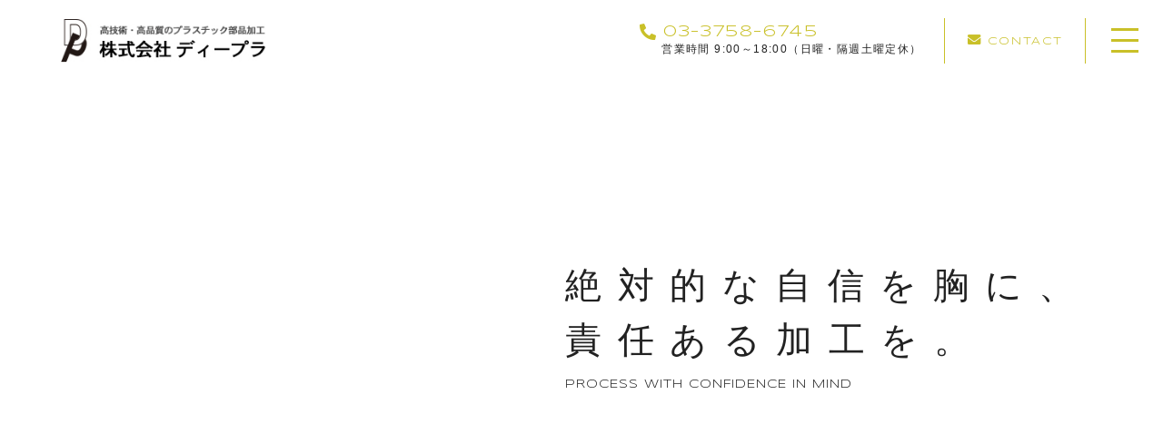

--- FILE ---
content_type: text/html; charset=UTF-8
request_url: https://d-pla.co.jp/
body_size: 51076
content:
<!DOCTYPE html>
<html lang="ja">
<head prefix="og: http://ogp.me/ns# fb: http://ogp.me/ns/fb# website: http://ogp.me/ns/website#">
<meta charset="UTF-8">
<meta http-equiv="X-UA-Compatible" content="IE=edge">
<meta name="format-detection" content="telephone=no,address=no,email=no">
<meta name="viewport" content="width=device-width,initial-scale=1,user-scalable=no,viewport-fit=cover">

<meta name="msapplication-TileColor" content="#c9c028">
<meta name="theme-color" content="#ffffff">

		<!-- All in One SEO 4.4.9.2 - aioseo.com -->
		<title>東京都太田区の樹脂・金属の加工メーカー - 株式会社ディープラ</title>
		<meta name="description" content="「株式会社ディープラ」は東京都大田区の加工メーカー。樹脂（プラスチック）や金属の切削加工に特化しております。OA機器やデジタルカメラ、携帯などの外部部品・機構部品の制作ならおまかせください。" />
		<meta name="robots" content="max-image-preview:large" />
		<meta name="keywords" content="東京都,太田区,樹脂,金属,加工メーカー" />
		<link rel="canonical" href="https://d-pla.co.jp/" />
		<meta name="generator" content="All in One SEO (AIOSEO) 4.4.9.2" />
		<meta property="og:locale" content="ja_JP" />
		<meta property="og:site_name" content="株式会社ディープラ -" />
		<meta property="og:type" content="website" />
		<meta property="og:title" content="東京都太田区の樹脂・金属の加工メーカー - 株式会社ディープラ" />
		<meta property="og:description" content="「株式会社ディープラ」は東京都大田区の加工メーカー。樹脂（プラスチック）や金属の切削加工に特化しております。OA機器やデジタルカメラ、携帯などの外部部品・機構部品の制作ならおまかせください。" />
		<meta property="og:url" content="https://d-pla.co.jp/" />
		<meta name="twitter:card" content="summary" />
		<meta name="twitter:title" content="東京都太田区の樹脂・金属の加工メーカー - 株式会社ディープラ" />
		<meta name="twitter:description" content="「株式会社ディープラ」は東京都大田区の加工メーカー。樹脂（プラスチック）や金属の切削加工に特化しております。OA機器やデジタルカメラ、携帯などの外部部品・機構部品の制作ならおまかせください。" />
		<script type="application/ld+json" class="aioseo-schema">
			{"@context":"https:\/\/schema.org","@graph":[{"@type":"BreadcrumbList","@id":"https:\/\/d-pla.co.jp\/#breadcrumblist","itemListElement":[{"@type":"ListItem","@id":"https:\/\/d-pla.co.jp\/#listItem","position":1,"name":"\u5bb6"}]},{"@type":"Organization","@id":"https:\/\/d-pla.co.jp\/#organization","name":"\u682a\u5f0f\u4f1a\u793e\u30c7\u30a3\u30fc\u30d7\u30e9","url":"https:\/\/d-pla.co.jp\/"},{"@type":"WebPage","@id":"https:\/\/d-pla.co.jp\/#webpage","url":"https:\/\/d-pla.co.jp\/","name":"\u6771\u4eac\u90fd\u592a\u7530\u533a\u306e\u6a39\u8102\u30fb\u91d1\u5c5e\u306e\u52a0\u5de5\u30e1\u30fc\u30ab\u30fc - \u682a\u5f0f\u4f1a\u793e\u30c7\u30a3\u30fc\u30d7\u30e9","description":"\u300c\u682a\u5f0f\u4f1a\u793e\u30c7\u30a3\u30fc\u30d7\u30e9\u300d\u306f\u6771\u4eac\u90fd\u5927\u7530\u533a\u306e\u52a0\u5de5\u30e1\u30fc\u30ab\u30fc\u3002\u6a39\u8102\uff08\u30d7\u30e9\u30b9\u30c1\u30c3\u30af\uff09\u3084\u91d1\u5c5e\u306e\u5207\u524a\u52a0\u5de5\u306b\u7279\u5316\u3057\u3066\u304a\u308a\u307e\u3059\u3002OA\u6a5f\u5668\u3084\u30c7\u30b8\u30bf\u30eb\u30ab\u30e1\u30e9\u3001\u643a\u5e2f\u306a\u3069\u306e\u5916\u90e8\u90e8\u54c1\u30fb\u6a5f\u69cb\u90e8\u54c1\u306e\u5236\u4f5c\u306a\u3089\u304a\u307e\u304b\u305b\u304f\u3060\u3055\u3044\u3002","inLanguage":"ja","isPartOf":{"@id":"https:\/\/d-pla.co.jp\/#website"},"breadcrumb":{"@id":"https:\/\/d-pla.co.jp\/#breadcrumblist"},"datePublished":"2020-09-29T10:09:51+09:00","dateModified":"2023-07-27T03:07:01+09:00"},{"@type":"WebSite","@id":"https:\/\/d-pla.co.jp\/#website","url":"https:\/\/d-pla.co.jp\/","name":"d-pla","inLanguage":"ja","publisher":{"@id":"https:\/\/d-pla.co.jp\/#organization"},"potentialAction":{"@type":"SearchAction","target":{"@type":"EntryPoint","urlTemplate":"https:\/\/d-pla.co.jp\/?s={search_term_string}"},"query-input":"required name=search_term_string"}}]}
		</script>
		<!-- All in One SEO -->

<link rel='dns-prefetch' href='//static.addtoany.com' />
<style id='classic-theme-styles-inline-css' type='text/css'>
/*! This file is auto-generated */
.wp-block-button__link{color:#fff;background-color:#32373c;border-radius:9999px;box-shadow:none;text-decoration:none;padding:calc(.667em + 2px) calc(1.333em + 2px);font-size:1.125em}.wp-block-file__button{background:#32373c;color:#fff;text-decoration:none}
</style>
<style id='global-styles-inline-css' type='text/css'>
body{--wp--preset--color--black: #000000;--wp--preset--color--cyan-bluish-gray: #abb8c3;--wp--preset--color--white: #ffffff;--wp--preset--color--pale-pink: #f78da7;--wp--preset--color--vivid-red: #cf2e2e;--wp--preset--color--luminous-vivid-orange: #ff6900;--wp--preset--color--luminous-vivid-amber: #fcb900;--wp--preset--color--light-green-cyan: #7bdcb5;--wp--preset--color--vivid-green-cyan: #00d084;--wp--preset--color--pale-cyan-blue: #8ed1fc;--wp--preset--color--vivid-cyan-blue: #0693e3;--wp--preset--color--vivid-purple: #9b51e0;--wp--preset--gradient--vivid-cyan-blue-to-vivid-purple: linear-gradient(135deg,rgba(6,147,227,1) 0%,rgb(155,81,224) 100%);--wp--preset--gradient--light-green-cyan-to-vivid-green-cyan: linear-gradient(135deg,rgb(122,220,180) 0%,rgb(0,208,130) 100%);--wp--preset--gradient--luminous-vivid-amber-to-luminous-vivid-orange: linear-gradient(135deg,rgba(252,185,0,1) 0%,rgba(255,105,0,1) 100%);--wp--preset--gradient--luminous-vivid-orange-to-vivid-red: linear-gradient(135deg,rgba(255,105,0,1) 0%,rgb(207,46,46) 100%);--wp--preset--gradient--very-light-gray-to-cyan-bluish-gray: linear-gradient(135deg,rgb(238,238,238) 0%,rgb(169,184,195) 100%);--wp--preset--gradient--cool-to-warm-spectrum: linear-gradient(135deg,rgb(74,234,220) 0%,rgb(151,120,209) 20%,rgb(207,42,186) 40%,rgb(238,44,130) 60%,rgb(251,105,98) 80%,rgb(254,248,76) 100%);--wp--preset--gradient--blush-light-purple: linear-gradient(135deg,rgb(255,206,236) 0%,rgb(152,150,240) 100%);--wp--preset--gradient--blush-bordeaux: linear-gradient(135deg,rgb(254,205,165) 0%,rgb(254,45,45) 50%,rgb(107,0,62) 100%);--wp--preset--gradient--luminous-dusk: linear-gradient(135deg,rgb(255,203,112) 0%,rgb(199,81,192) 50%,rgb(65,88,208) 100%);--wp--preset--gradient--pale-ocean: linear-gradient(135deg,rgb(255,245,203) 0%,rgb(182,227,212) 50%,rgb(51,167,181) 100%);--wp--preset--gradient--electric-grass: linear-gradient(135deg,rgb(202,248,128) 0%,rgb(113,206,126) 100%);--wp--preset--gradient--midnight: linear-gradient(135deg,rgb(2,3,129) 0%,rgb(40,116,252) 100%);--wp--preset--font-size--small: 13px;--wp--preset--font-size--medium: 20px;--wp--preset--font-size--large: 36px;--wp--preset--font-size--x-large: 42px;--wp--preset--spacing--20: 0.44rem;--wp--preset--spacing--30: 0.67rem;--wp--preset--spacing--40: 1rem;--wp--preset--spacing--50: 1.5rem;--wp--preset--spacing--60: 2.25rem;--wp--preset--spacing--70: 3.38rem;--wp--preset--spacing--80: 5.06rem;--wp--preset--shadow--natural: 6px 6px 9px rgba(0, 0, 0, 0.2);--wp--preset--shadow--deep: 12px 12px 50px rgba(0, 0, 0, 0.4);--wp--preset--shadow--sharp: 6px 6px 0px rgba(0, 0, 0, 0.2);--wp--preset--shadow--outlined: 6px 6px 0px -3px rgba(255, 255, 255, 1), 6px 6px rgba(0, 0, 0, 1);--wp--preset--shadow--crisp: 6px 6px 0px rgba(0, 0, 0, 1);}:where(.is-layout-flex){gap: 0.5em;}:where(.is-layout-grid){gap: 0.5em;}body .is-layout-flow > .alignleft{float: left;margin-inline-start: 0;margin-inline-end: 2em;}body .is-layout-flow > .alignright{float: right;margin-inline-start: 2em;margin-inline-end: 0;}body .is-layout-flow > .aligncenter{margin-left: auto !important;margin-right: auto !important;}body .is-layout-constrained > .alignleft{float: left;margin-inline-start: 0;margin-inline-end: 2em;}body .is-layout-constrained > .alignright{float: right;margin-inline-start: 2em;margin-inline-end: 0;}body .is-layout-constrained > .aligncenter{margin-left: auto !important;margin-right: auto !important;}body .is-layout-constrained > :where(:not(.alignleft):not(.alignright):not(.alignfull)){max-width: var(--wp--style--global--content-size);margin-left: auto !important;margin-right: auto !important;}body .is-layout-constrained > .alignwide{max-width: var(--wp--style--global--wide-size);}body .is-layout-flex{display: flex;}body .is-layout-flex{flex-wrap: wrap;align-items: center;}body .is-layout-flex > *{margin: 0;}body .is-layout-grid{display: grid;}body .is-layout-grid > *{margin: 0;}:where(.wp-block-columns.is-layout-flex){gap: 2em;}:where(.wp-block-columns.is-layout-grid){gap: 2em;}:where(.wp-block-post-template.is-layout-flex){gap: 1.25em;}:where(.wp-block-post-template.is-layout-grid){gap: 1.25em;}.has-black-color{color: var(--wp--preset--color--black) !important;}.has-cyan-bluish-gray-color{color: var(--wp--preset--color--cyan-bluish-gray) !important;}.has-white-color{color: var(--wp--preset--color--white) !important;}.has-pale-pink-color{color: var(--wp--preset--color--pale-pink) !important;}.has-vivid-red-color{color: var(--wp--preset--color--vivid-red) !important;}.has-luminous-vivid-orange-color{color: var(--wp--preset--color--luminous-vivid-orange) !important;}.has-luminous-vivid-amber-color{color: var(--wp--preset--color--luminous-vivid-amber) !important;}.has-light-green-cyan-color{color: var(--wp--preset--color--light-green-cyan) !important;}.has-vivid-green-cyan-color{color: var(--wp--preset--color--vivid-green-cyan) !important;}.has-pale-cyan-blue-color{color: var(--wp--preset--color--pale-cyan-blue) !important;}.has-vivid-cyan-blue-color{color: var(--wp--preset--color--vivid-cyan-blue) !important;}.has-vivid-purple-color{color: var(--wp--preset--color--vivid-purple) !important;}.has-black-background-color{background-color: var(--wp--preset--color--black) !important;}.has-cyan-bluish-gray-background-color{background-color: var(--wp--preset--color--cyan-bluish-gray) !important;}.has-white-background-color{background-color: var(--wp--preset--color--white) !important;}.has-pale-pink-background-color{background-color: var(--wp--preset--color--pale-pink) !important;}.has-vivid-red-background-color{background-color: var(--wp--preset--color--vivid-red) !important;}.has-luminous-vivid-orange-background-color{background-color: var(--wp--preset--color--luminous-vivid-orange) !important;}.has-luminous-vivid-amber-background-color{background-color: var(--wp--preset--color--luminous-vivid-amber) !important;}.has-light-green-cyan-background-color{background-color: var(--wp--preset--color--light-green-cyan) !important;}.has-vivid-green-cyan-background-color{background-color: var(--wp--preset--color--vivid-green-cyan) !important;}.has-pale-cyan-blue-background-color{background-color: var(--wp--preset--color--pale-cyan-blue) !important;}.has-vivid-cyan-blue-background-color{background-color: var(--wp--preset--color--vivid-cyan-blue) !important;}.has-vivid-purple-background-color{background-color: var(--wp--preset--color--vivid-purple) !important;}.has-black-border-color{border-color: var(--wp--preset--color--black) !important;}.has-cyan-bluish-gray-border-color{border-color: var(--wp--preset--color--cyan-bluish-gray) !important;}.has-white-border-color{border-color: var(--wp--preset--color--white) !important;}.has-pale-pink-border-color{border-color: var(--wp--preset--color--pale-pink) !important;}.has-vivid-red-border-color{border-color: var(--wp--preset--color--vivid-red) !important;}.has-luminous-vivid-orange-border-color{border-color: var(--wp--preset--color--luminous-vivid-orange) !important;}.has-luminous-vivid-amber-border-color{border-color: var(--wp--preset--color--luminous-vivid-amber) !important;}.has-light-green-cyan-border-color{border-color: var(--wp--preset--color--light-green-cyan) !important;}.has-vivid-green-cyan-border-color{border-color: var(--wp--preset--color--vivid-green-cyan) !important;}.has-pale-cyan-blue-border-color{border-color: var(--wp--preset--color--pale-cyan-blue) !important;}.has-vivid-cyan-blue-border-color{border-color: var(--wp--preset--color--vivid-cyan-blue) !important;}.has-vivid-purple-border-color{border-color: var(--wp--preset--color--vivid-purple) !important;}.has-vivid-cyan-blue-to-vivid-purple-gradient-background{background: var(--wp--preset--gradient--vivid-cyan-blue-to-vivid-purple) !important;}.has-light-green-cyan-to-vivid-green-cyan-gradient-background{background: var(--wp--preset--gradient--light-green-cyan-to-vivid-green-cyan) !important;}.has-luminous-vivid-amber-to-luminous-vivid-orange-gradient-background{background: var(--wp--preset--gradient--luminous-vivid-amber-to-luminous-vivid-orange) !important;}.has-luminous-vivid-orange-to-vivid-red-gradient-background{background: var(--wp--preset--gradient--luminous-vivid-orange-to-vivid-red) !important;}.has-very-light-gray-to-cyan-bluish-gray-gradient-background{background: var(--wp--preset--gradient--very-light-gray-to-cyan-bluish-gray) !important;}.has-cool-to-warm-spectrum-gradient-background{background: var(--wp--preset--gradient--cool-to-warm-spectrum) !important;}.has-blush-light-purple-gradient-background{background: var(--wp--preset--gradient--blush-light-purple) !important;}.has-blush-bordeaux-gradient-background{background: var(--wp--preset--gradient--blush-bordeaux) !important;}.has-luminous-dusk-gradient-background{background: var(--wp--preset--gradient--luminous-dusk) !important;}.has-pale-ocean-gradient-background{background: var(--wp--preset--gradient--pale-ocean) !important;}.has-electric-grass-gradient-background{background: var(--wp--preset--gradient--electric-grass) !important;}.has-midnight-gradient-background{background: var(--wp--preset--gradient--midnight) !important;}.has-small-font-size{font-size: var(--wp--preset--font-size--small) !important;}.has-medium-font-size{font-size: var(--wp--preset--font-size--medium) !important;}.has-large-font-size{font-size: var(--wp--preset--font-size--large) !important;}.has-x-large-font-size{font-size: var(--wp--preset--font-size--x-large) !important;}
.wp-block-navigation a:where(:not(.wp-element-button)){color: inherit;}
:where(.wp-block-post-template.is-layout-flex){gap: 1.25em;}:where(.wp-block-post-template.is-layout-grid){gap: 1.25em;}
:where(.wp-block-columns.is-layout-flex){gap: 2em;}:where(.wp-block-columns.is-layout-grid){gap: 2em;}
.wp-block-pullquote{font-size: 1.5em;line-height: 1.6;}
</style>
<script id="addtoany-core-js-before" type="text/javascript">
window.a2a_config=window.a2a_config||{};a2a_config.callbacks=[];a2a_config.overlays=[];a2a_config.templates={};a2a_localize = {
	Share: "共有",
	Save: "ブックマーク",
	Subscribe: "購読",
	Email: "メール",
	Bookmark: "ブックマーク",
	ShowAll: "すべて表示する",
	ShowLess: "小さく表示する",
	FindServices: "サービスを探す",
	FindAnyServiceToAddTo: "追加するサービスを今すぐ探す",
	PoweredBy: "Powered by",
	ShareViaEmail: "メールでシェアする",
	SubscribeViaEmail: "メールで購読する",
	BookmarkInYourBrowser: "ブラウザにブックマーク",
	BookmarkInstructions: "このページをブックマークするには、 Ctrl+D または \u2318+D を押下。",
	AddToYourFavorites: "お気に入りに追加",
	SendFromWebOrProgram: "任意のメールアドレスまたはメールプログラムから送信",
	EmailProgram: "メールプログラム",
	More: "詳細&#8230;",
	ThanksForSharing: "共有ありがとうございます !",
	ThanksForFollowing: "フォローありがとうございます !"
};
</script>
<script async src='https://static.addtoany.com/menu/page.js' id='addtoany-core-js'></script>
<script src='https://d-pla.co.jp/wp-content/themes/sg103/js/jquery-3.4.1.min.js?ver=3.4.1' id='jquery-js'></script>
<script async src='https://d-pla.co.jp/wp-content/plugins/add-to-any/addtoany.min.js?ver=1.1' id='addtoany-jquery-js'></script>
<link rel="https://api.w.org/" href="https://d-pla.co.jp/wp-json/" /><link rel="alternate" type="application/json" href="https://d-pla.co.jp/wp-json/wp/v2/pages/1439" /><link rel="alternate" type="application/json+oembed" href="https://d-pla.co.jp/wp-json/oembed/1.0/embed?url=https%3A%2F%2Fd-pla.co.jp%2F" />
<link rel="alternate" type="text/xml+oembed" href="https://d-pla.co.jp/wp-json/oembed/1.0/embed?url=https%3A%2F%2Fd-pla.co.jp%2F&#038;format=xml" />
<!-- favicon -->
<link rel="icon" type="image/x-icon" href="https://d-pla.co.jp/wp-content/themes/sg103/img/favicon.ico">
<link rel="apple-touch-icon" sizes="180x180" href="https://d-pla.co.jp/wp-content/themes/sg103/img/apple-touch-icon.png">
<!-- /favicon -->
<script src="https://cdnjs.cloudflare.com/ajax/libs/layzr.js/2.2.2/layzr.min.js"></script>
<style>
@charset "UTF-8";/*----------------------------------------Variables----------------------------------------*//*# Color *//* $primary: #c9c028; *//* $black: #222; *//* $white: $white; *//* $sub: $fffbc6; *//* $sub: $f4f4f4; *//*# Border *//* $color-border: #bcbcbc; *//*# ScrollBar *//* $color-track: #f1f1f1; *//* $color-thumb: #c1c1c1; *//*# Shadow *//* $shadow: rgba(#777, .1); *//* $shadow-hover: rgba(#777, .3); *//*# Hover *//* $opacity: .7; *//*# Font Family *//* $font: "游ゴシック体", YuGothic, "游ゴシック Medium", "Yu Gothic Medium", "游ゴシック", "Yu Gothic", "Hiragino Kaku Gothic ProN", "Hiragino Kaku Gothic Pro", "メイリオ", "Meiryo", sans-serif; *//* $font-en: 'Syncopate', "游ゴシック体", YuGothic, "游ゴシック Medium", "Yu Gothic Medium", "游ゴシック", "Yu Gothic", "Hiragino Kaku Gothic ProN", "Hiragino Kaku Gothic Pro", "メイリオ", "Meiryo", Arial, Helvetica, sans-serif; *//* $font-cn: "Microsoft Yahei", "PingHei"; *//* $font-kr: "Malgun Gothic", "Yoon Gothic"; *//* $font-en: 'Meie Script', $font-en: 'Syncopate', "游ゴシック体", YuGothic, "游ゴシック Medium", "Yu Gothic Medium", "游ゴシック", "Yu Gothic", "Hiragino Kaku Gothic ProN", "Hiragino Kaku Gothic Pro", "メイリオ", "Meiryo", Arial, Helvetica, sans-serif; *//* $font-min: '游明朝体', 'Noto Serif JP', YuMincho, '游明朝', 'Yu Mincho', 'ヒラギノ明朝 ProN W3', 'Hiragino Mincho ProN W3', HiraMinProN-W3, 'ヒラギノ明朝 ProN', 'Hiragino Mincho ProN', 'ヒラギノ明朝 Pro', 'Hiragino Mincho Pro', 'HGS明朝E', serif; *//*# Font Weight *//* $thin: 200; *//* $regular:400; *//* $medium: 500; *//* $bold: 700; *//*# Width *//* $max-width: 1600px; *//* $outer-width: 1440px; *//* $content-width: 1000px; *//* $subpage-content-width: 1280px; *//* $min-width: 960px; *//*# Easing *//* $ease: cubic-bezier(.19, 1, .22, 1); *//**//*----------------------------------------reset----------------------------------------*/@import url("https://fonts.googleapis.com/css2?family=Cormorant+Infant&display=swap");html, body, div, span, applet, object, iframe, h1, h2, h3, h4, h5, h6, p, blockquote, pre, a, abbr, acronym, address, big, cite, code, del, dfn, em, img, ins, kbd, q, s, samp, small, strike, strong, sub, sup, tt, var, b, u, i, center, dl, dt, dd, ol, ul, li, fieldset, form, label, legend, table, caption, tbody, tfoot, thead, tr, th, td, article, aside, canvas, details, embed, figure, figcaption, footer, header, hgroup, menu, nav, output, ruby, section, summary, time, mark, audio, video {margin: 0;padding: 0;border: 0;font: inherit;font-size: 100%;vertical-align: baseline;}article, aside, details, figcaption, figure, footer, header, hgroup, menu, nav, section {display: block;}body {line-height: 1;}ol, ul {list-style: none;}blockquote, q {quotes: none;}blockquote:before, blockquote:after, q:before, q:after {content: "";content: none;}table {border-spacing: 0;border-collapse: collapse;}/*----------------------------------------class----------------------------------------*/.clearfix {*zoom: 1;}.clearfix:after {display: table;clear: both;content: "";}.f_cc {-webkit-box-pack: justify;justify-content: center;-webkit-box-align: center;align-items: center;}.f_box, .f_cc {display: -webkit-box;display: flex;}.f_item {-webkit-box-flex: 1;flex: 1 0 auto;}.f_h_start {-webkit-box-pack: start;justify-content: flex-start;}.f_h_center, .f_h_start {-ms-flex-pack: justify;-webkit-box-pack: justify;}.f_h_center {-webkit-box-pack: center;justify-content: center;}.f_h_end {-webkit-box-pack: end;justify-content: flex-end;}.f_h_end, .f_h_sb {-ms-flex-pack: justify;-webkit-box-pack: justify;}.f_h_sb {-webkit-box-pack: justify;justify-content: space-between;}.f_h_sa {-webkit-box-pack: justify;justify-content: space-around;}.f_wrap {-webkit-box-lines: multiple;flex-wrap: wrap;}.f_column {flex-direction: column;-webkit-box-direction: column;}.f_start {-webkit-box-align: start;align-items: flex-start;}.f_end {-webkit-box-align: end;align-items: flex-end;}.f_center {-webkit-box-align: center;align-items: center;}.f_baseline {-webkit-box-align: baseline;align-items: baseline;}.f_stretch {-webkit-box-align: stretch;align-items: stretch;}.alignR {text-align: right;}.alignL {text-align: left;}.alignC {text-align: center;}button {border: none;outline: none;background: none;-webkit-appearance: none;-moz-appearance: none;appearance: none;}/* IEハック用mixin *//*----------------------------------------Extend----------------------------------------*//*----------------------------------------Keyframes----------------------------------------*//*----------------------------------------loader----------------------------------------*/body {position: fixed;overflow: hidden;}@media screen and (min-width: 1025px) {body[data-status="loading"] {padding-right: 10px;}}body[data-status="loaded"] {overflow: auto;}body[data-status="loaded"] .c-loader {pointer-events: none;opacity: 0;-webkit-transition: 1s;transition: 1s;}.c-loader {position: fixed;z-index: 100;top: 0;left: 0;display: block;width: 100%;height: 100%;background: #fffbc6;}.c-loader-wrap {position: relative;width: 100%;height: 100%;-webkit-animation: opacity .3s ease forwards;animation: opacity .3s ease forwards;}.c-loader-bar {position: absolute;top: calc(50% - 20px);left: calc(50% - 21px);width: 40px;height: 40px;border: 1px solid rgba(201, 192, 40, 0.4);background-color: rgba(201, 192, 40, 0.5);-webkit-animation: rotate 1s ease infinite;animation: rotate 1s ease infinite;}.c-loader-text {position: absolute;top: calc(50% + 35px);left: 50%;font-family: "游ゴシック体", YuGothic, "游ゴシック Medium", "Yu Gothic Medium", "游ゴシック", "Yu Gothic", "Hiragino Kaku Gothic ProN", "Hiragino Kaku Gothic Pro", "メイリオ", "Meiryo", sans-serif;font-size: 12px;font-size: 1.2rem;color: #c9c028;opacity: 0;-webkit-transform: translateX(-50%);transform: translateX(-50%);-webkit-animation: opacity 3s alternate infinite;animation: opacity 3s alternate infinite;}@-webkit-keyframes opacity {0% {opacity: 0;}50% {opacity: 0;}100% {opacity: .7;}}@keyframes opacity {0% {opacity: 0;}50% {opacity: 0;}100% {opacity: .7;}}@-webkit-keyframes opacityfull {0% {opacity: 0;}100% {opacity: 1;}}@keyframes opacityfull {0% {opacity: 0;}100% {opacity: 1;}}@-webkit-keyframes rotate {0% {-webkit-transform: rotate(45deg);transform: rotate(45deg);}100% {-webkit-transform: rotate(135deg);transform: rotate(135deg);}}@keyframes rotate {0% {-webkit-transform: rotate(45deg);transform: rotate(45deg);}100% {-webkit-transform: rotate(135deg);transform: rotate(135deg);}}/*# sourceMappingURL=maps/preload.css.map */</style>
<link rel="dns-prefetch" href="//fonts.googleapis.com">
</head>
<body class="home page-template-default page page-id-1439" data-status="loading">
<div class="l-loader c-loader">
	<div class="c-loader-wrap">
		<div class="js-loader c-loader-bar" id="loading"></div>
		<div class="c-loader-text">LOADING</div>
	</div>
</div><!-- /.l-loader -->
				<div id="js-container" class="l-container">
			<header id="js-header" class="p-global-header l-header is-front">
				<div class="p-global-header-container js-top-header">
					<div class="p-global-header-inner js-match-global-header">
            <div class="p-global-header-info">
              <h1 class="p-global-header-logo">
								<a href="https://d-pla.co.jp/" class="p-global-header-logo-link">
																												<img src="https://d-pla.co.jp/wp-content/uploads/2023/07/logo-1.png" alt="株式会社ディープラ" class="p-global-header-logo-item is-pc">
										<img src="https://d-pla.co.jp/wp-content/uploads/2023/07/logo-1.png" alt="株式会社ディープラ" class="p-global-header-logo-item is-sp">
																	</a>
							</h1>
						</div><!-- /.p-global-header-info -->
												<div class="p-global-header-tel">
							<div class="p-global-header-tel-btn">
								<p class="p-global-header-tel-num">
									<a href="tel:03-3758-6745" class="p-global-header-tel-num-link is-tel-link"><span class="p-global-header-tel-num-before"></span><span class="p-global-header-tel-num-txt">03-3758-6745</span></a>
								</p>
																<p class="p-global-header-tel-txt">
									営業時間 9:00～18:00（日曜・隔週土曜定休）								</p>
															</div>
						</div>
																		 <div class="p-global-header-contact">
							 <p class="p-global-header-contact-btn">
						  <a href="https://d-pla.co.jp/contact/" class="p-global-header-contact-btn-link" >
							<i class="fas fa-envelope"></i>						  	<span class="p-global-header-contact-btn-link-txt">CONTACT</span></a>
							</p>
						</div>
			  
					  						<button class="p-global-header-btn js-menu-toggle" type="button">
							<span class="p-global-header-btn-line"></span>
							<span class="p-global-header-btn-line"></span>
							<span class="p-global-header-btn-line"></span>
						</button>
						<nav class="p-global-header-nav">
							<div class="p-global-header-nav-wrap">
						
              <ul class="p-gnav">
          <li class="p-gnav-item"><a href="https://d-pla.co.jp" class="p-gnav-item-link">ホーム</a></li>

                      <li class="p-gnav-item"><a href="https://d-pla.co.jp/about/" class="p-gnav-item-link" >当社について</a></li>
                      <li class="p-gnav-item"><a href="https://d-pla.co.jp/service/" class="p-gnav-item-link" >サービス情報</a></li>
                      <li class="p-gnav-item"><a href="https://d-pla.co.jp/sample/" class="p-gnav-item-link" >加工サンプル</a></li>
                      <li class="p-gnav-item"><a href="https://d-pla.co.jp/flow/" class="p-gnav-item-link" >納品までの流れ</a></li>
                      <li class="p-gnav-item"><a href="https://d-pla.co.jp/faq/" class="p-gnav-item-link" >よくある質問</a></li>
                      <li class="p-gnav-item"><a href="https://d-pla.co.jp/staffblog/facility/" class="p-gnav-item-link" >施設紹介</a></li>
                      <li class="p-gnav-item"><a href="https://d-pla.co.jp/news/" class="p-gnav-item-link" >お知らせ</a></li>
                      <li class="p-gnav-item"><a href="https://d-pla.co.jp/contents/" class="p-gnav-item-link" >コンテンツ</a></li>
                      <li class="p-gnav-item"><a href="https://dpla.itszai.jp/recruit/8" class="p-gnav-item-link"  target="_blank" rel="nofollow noopener">採用情報</a></li>
          

                  </ul><!-- /.spMenu__items -->
      												<div class="p-gnav-cta p-gnav-cta-contact">
							<a href="https://d-pla.co.jp/contact/" class="p-gnav-cta-contact-link p-gnav-cta-link -contact" >
								<div>
									<i class="fas fa-envelope"></i>									<span class="p-gnav-cta-contact-txt">お問い合わせはこちら</span>
								</div>
							</a>
						</div><!-- /.p-global-header-cta -->
																							<div class="p-gnav-cta p-gnav-cta-tel">
										<a href="tel:03-3758-6745" class="p-gnav-cta-tel-link p-gnav-cta-link">
											<span class="p-gnav-cta-tel-num">03-3758-6745</span>
																						<div class="p-gnav-cta-tel-time">
												営業時間 9:00～18:00<br class="sp">（日曜・隔週土曜定休）											</div>
																					</a>
									</div><!-- /.p-global-header-cta -->
															</div><!-- /.p-global-header-nav-wrap -->
						</nav>
					</div>
				</div>
			</header><!-- /.l-header -->


<main class="l-main">

  <article class="l-home">
    <div class="p-main">

      <div class="p-main-visual js-main-visual-slide">
        <div class="p-main-visual-inner swiper-container">
          <figure class="p-main-visual-img swiper-wrapper is-movie-on">
            
                              <div id="player"></div>
              
              
            
          </figure>
        </div>
      </div><!-- /.p-main-visual -->

      <div class="p-main-content">
        <div class="p-main-content-mv">
          <div class="p-main-visual-copy-wrap">
            <div class="p-main-visual-copy">

                                  <h2 class="p-main-visual-copy-main">絶対的な自信を胸に、<br />
責任ある加工を。</h2>
                
                                  <div class="p-main-visual-copy-sub">PROCESS WITH <br class="sp">CONFIDENCE IN MIND</div>
                            </div><!-- /.p-main-visual-copy -->
          </div>


            
          
        </div><!-- /.p-main-content-mv -->

        <div class="p-main-content-wrap">

        
          <div class="p-index-message" data-layzr-bg="data-layzr-bg" data-layzr="">
            <div class="p-index-message-wrap">

                            <h2 class="c-ttl-01">
                                  <span class="c-ttl-01-en">ABOUT</span>
                                                  <span class="c-ttl-01-ja">当社について</span>
                              </h2>
              
                              <div class="p-index-message-txt">
                  <p>東京都大田区に本社を構える株式会社ディープラ。<br class="pc">樹脂（プラスチック）や金属の切削加工に特化した加工メーカーです。<br class="pc">OA機器・デジタルカメラ・携帯電話などの外装部品や機構部品の制作を得意としています。<br />
<br />
加工には最新の3DCAD／CAMとマシニングセンターを駆使。<br class="pc">高精度・高難度の形状を【短納期・高品質・低価格】でご提供します。</p>
                </div>
              
                              <div class="c-btn">
                
                                        <a href="https://d-pla.co.jp/about/" class="c-btn-link">
                        詳しく見る                      </a>
                  
                                </div>
              
            </div><!-- /.p-index-message-wrap -->
          </div><!-- /.p-index-message -->

          
                  <div class="p-index-menularge">
                    <div class="p-index-menularge-wrap">

              <figure class="p-index-menularge-figure">
                              <ul class="p-index-menularge-figure-wrap" data-imgs-count="3">
                                  <li class="p-index-menularge-figure-item c-figure">
                    <div class="p-index-menularge-figure-img c-figure-img" data-layzr-bg="data-layzr-bg" data-layzr="https://d-pla.co.jp/wp-content/uploads/2023/07/top_01.jpg">
                  </li>
                                  <li class="p-index-menularge-figure-item c-figure">
                    <div class="p-index-menularge-figure-img c-figure-img" data-layzr-bg="data-layzr-bg" data-layzr="https://d-pla.co.jp/wp-content/uploads/2023/07/top_02.jpg">
                  </li>
                                  <li class="p-index-menularge-figure-item c-figure">
                    <div class="p-index-menularge-figure-img c-figure-img" data-layzr-bg="data-layzr-bg" data-layzr="https://d-pla.co.jp/wp-content/uploads/2023/07/top_03.jpg">
                  </li>
                                </ul>
                            </figure>

              <div class="p-index-menularge-box c-bdr-box">
                <div class="p-index-menularge-box-inner">

                                  <h2 class="p-index-menularge-ttl c-ttl-01 -large c-line">
                                          <span class="c-ttl-01-en">SERVICE</span>
                                                              <span class="c-ttl-01-ja">サービス情報</span>
                                      </h2>
                
                                  <div class="p-index-menularge-desc">
                    <p>樹脂切削加工や金属切削加工、品質管理まで。<br class="pc">当社がご提供するサービスは多岐にわたります。<br class="pc">大手の精密機器メーカーからも依頼を受注。<br class="pc">信頼性については絶対の自信を持っています。</p>
                  </div>
                
                                <div class="p-index-menularge-btn c-btn">
                
                                        <a href="https://d-pla.co.jp/service/" class="c-btn-link">
                        サービス情報を見る                      </a>
                  
                                </div>
              
                </div>
              </div><!-- /.p-index-menularge-box -->

            </div><!-- /.p-index-menularge-wrap -->

                    <div class="p-index-menularge-wrap">

              <figure class="p-index-menularge-figure">
                              <ul class="p-index-menularge-figure-wrap" data-imgs-count="3">
                                  <li class="p-index-menularge-figure-item c-figure">
                    <div class="p-index-menularge-figure-img c-figure-img" data-layzr-bg="data-layzr-bg" data-layzr="https://d-pla.co.jp/wp-content/uploads/2023/07/top_04.jpg">
                  </li>
                                  <li class="p-index-menularge-figure-item c-figure">
                    <div class="p-index-menularge-figure-img c-figure-img" data-layzr-bg="data-layzr-bg" data-layzr="https://d-pla.co.jp/wp-content/uploads/2023/07/top_05.jpg">
                  </li>
                                  <li class="p-index-menularge-figure-item c-figure">
                    <div class="p-index-menularge-figure-img c-figure-img" data-layzr-bg="data-layzr-bg" data-layzr="https://d-pla.co.jp/wp-content/uploads/2023/07/top_06.jpg">
                  </li>
                                </ul>
                            </figure>

              <div class="p-index-menularge-box c-bdr-box">
                <div class="p-index-menularge-box-inner">

                                  <h2 class="p-index-menularge-ttl c-ttl-01 -large c-line">
                                          <span class="c-ttl-01-en">SAMPLE</span>
                                                              <span class="c-ttl-01-ja">加工サンプル</span>
                                      </h2>
                
                                  <div class="p-index-menularge-desc">
                    <p>「高精度の技術を必要とする製品」<br />
「既成モデルへの追加工」<br />
などの試作サンプルをご紹介いたします。<br class="pc">ご質問やご相談があれば、お気軽にお問い合わせください。</p>
                  </div>
                
                                <div class="p-index-menularge-btn c-btn">
                
                                        <a href="https://d-pla.co.jp/sample/" class="c-btn-link">
                        加工サンプルを見る                      </a>
                  
                                </div>
              
                </div>
              </div><!-- /.p-index-menularge-box -->

            </div><!-- /.p-index-menularge-wrap -->

                  </div><!-- /.p-index-menularge -->
        

                  <div class="p-index-menusmall">
            <div class="p-index-menusmall-wrap">

        
              <div class="p-index-menusmall-item">
                <figure class="p-index-menusmall-figure c-figure">
                                                      <div class="p-index-menusmall-figure-img c-figure-img" data-layzr-bg="data-layzr-bg" data-layzr="https://d-pla.co.jp/wp-content/uploads/2023/07/top_flow.jpg">
                                                  </figure>
                <div class="p-index-menusmall-box">
                                    <h2 class="c-ttl-01 -middle">
                                          <span class="c-ttl-01-en">FLOW</span>
                                                              <span class="c-ttl-01-ja">納品までの流れ</span>
                                      </h2>
                  
                                    <div class="p-index-menusmall-btn c-btn -trans">
                  
                                            <a href="https://d-pla.co.jp/flow/" class="c-btn-link">
                          詳しく見る                        </a>
                    
                                    </div>
                                  </div><!-- /.p-index-menusmall-box -->
              </div><!-- /.p-index-menusmall-box-item -->
        
              <div class="p-index-menusmall-item">
                <figure class="p-index-menusmall-figure c-figure">
                                                      <div class="p-index-menusmall-figure-img c-figure-img" data-layzr-bg="data-layzr-bg" data-layzr="https://d-pla.co.jp/wp-content/uploads/2023/07/top_faq.jpg">
                                                  </figure>
                <div class="p-index-menusmall-box">
                                    <h2 class="c-ttl-01 -middle">
                                          <span class="c-ttl-01-en">FAQ</span>
                                                              <span class="c-ttl-01-ja">よくある質問</span>
                                      </h2>
                  
                                    <div class="p-index-menusmall-btn c-btn -trans">
                  
                                            <a href="https://d-pla.co.jp/faq/" class="c-btn-link">
                          詳しく見る                        </a>
                    
                                    </div>
                                  </div><!-- /.p-index-menusmall-box -->
              </div><!-- /.p-index-menusmall-box-item -->
                    </div><!-- /.p-index-menusmall-wrap -->
          </div><!-- /.p-index-menusmall -->
        


        
        <div class="p-index-blog">
          <div class="p-index-blog-wrap">
                        <h2 class="c-ttl-01">
                              <span class="c-ttl-01-en">CONTENTS</span>
                                            <span class="c-ttl-01-ja">コンテンツ</span>
                          </h2>
            

            <div class="p-index-blog-content">
              <ul class="p-index-blog-list">

              
                <li class="p-index-blog-item">

                  <article class="c-article">
  <a href="https://d-pla.co.jp/staffblog/itszai-shienservice/" class="c-article-link">
    <div class="c-article-top">

            <figure class="c-article-thumb" data-layzr-bg="data-layzr-bg" data-layzr="'https://d-pla.co.jp/wp-content/themes/sg103/img/noimage.jpg'">
        <img src="https://d-pla.co.jp/wp-content/themes/sg103/img/noimage.jpg" class="c-article-thumb-img">

                <div class="c-article-cat">
                  <span class="c-article-cat-item" style="background-color:#1ea7b3;">スタッフブログ</span>
                </div>
              </figure>


            <div class="c-article-cat-child">
            </div><!-- /.c-article-cat-child-->
      
    </div><!-- /.c-article-top-->

    <div class="c-article-bottom">
      <time class="c-article-time">2024.07.30</time>
      <h3 class="c-article-ttl" data-mh="article-ttl">総合的に満足できた採用支援サービス「イツザイ」の評価</h3>
    </div>
  </a>
</article>
                </li>

              
                <li class="p-index-blog-item">

                  <article class="c-article">
  <a href="https://d-pla.co.jp/staffblog/facility/" class="c-article-link">
    <div class="c-article-top">

            <figure class="c-article-thumb" data-layzr-bg="data-layzr-bg" data-layzr="'https://d-pla.co.jp/wp-content/themes/sg103/img/noimage.jpg'">
        <img src="https://d-pla.co.jp/wp-content/themes/sg103/img/noimage.jpg" class="c-article-thumb-img">

                <div class="c-article-cat">
                  <span class="c-article-cat-item" style="background-color:#1ea7b3;">スタッフブログ</span>
                </div>
              </figure>


            <div class="c-article-cat-child">
            </div><!-- /.c-article-cat-child-->
      
    </div><!-- /.c-article-top-->

    <div class="c-article-bottom">
      <time class="c-article-time">2022.07.27</time>
      <h3 class="c-article-ttl" data-mh="article-ttl">施設紹介</h3>
    </div>
  </a>
</article>
                </li>

              
              </ul>
            </div>
                            <div class="c-btn -trans">
                
                                        <a href="https://d-pla.co.jp/contents/" class="c-btn-link">
                        一覧を見る                      </a>
                  
                                </div>
              
          </div>
        </div><!-- /.p-index-blog -->
        
        
                    <div class="p-index-access">
            <div class="p-index-access-wrap">

              <div class="p-index-access-box" data-mh="index-access-1">
                <div class="p-index-access-box-wrap">
                                  <h2 class="c-ttl-01">
                                          <span class="c-ttl-01-en">INFORMATION</span>
                                                              <span class="c-ttl-01-ja">会社概要</span>
                                      </h2>
                
                
                                  <div class="p-index-access-table">
                                      <dl class="p-index-access-table-list">
                      <dt class="p-index-access-table-list-th">会社名</dt>
                      <dd class="p-index-access-table-list-td">株式会社ディープラ</dd>
                    </dl>
                                      <dl class="p-index-access-table-list">
                      <dt class="p-index-access-table-list-th">住所</dt>
                      <dd class="p-index-access-table-list-td">〒146-0092<br />
東京都大田区下丸子4-17-13</dd>
                    </dl>
                                      <dl class="p-index-access-table-list">
                      <dt class="p-index-access-table-list-th">電話番号</dt>
                      <dd class="p-index-access-table-list-td">03-3758-6745</dd>
                    </dl>
                                      <dl class="p-index-access-table-list">
                      <dt class="p-index-access-table-list-th">営業時間</dt>
                      <dd class="p-index-access-table-list-td">9:00～18:00</dd>
                    </dl>
                                      <dl class="p-index-access-table-list">
                      <dt class="p-index-access-table-list-th">定休日</dt>
                      <dd class="p-index-access-table-list-td">日曜（隔週土曜）</dd>
                    </dl>
                                      <dl class="p-index-access-table-list">
                      <dt class="p-index-access-table-list-th">最寄り駅</dt>
                      <dd class="p-index-access-table-list-td">東急多摩川線「下丸子駅」より徒歩6分</dd>
                    </dl>
                                    </div>
                  <p class="refusal"><img src="https://d-pla.co.jp/wp-content/themes/sg103/img/refusal_w.png" alt=""></p>                
                                                    <div class="p-index-access-btn c-btn -trans-white">
                    
                                                <a href="https://d-pla.co.jp/about/#access_sec01" class="c-btn-link">
                            詳しく見る                          </a>
                      
                                        </div>
                                  </div>
              </div>

                            <div class="p-index-access-map c-map" data-mh="index-access-1"><iframe src="" data-layzr="https://www.google.com/maps/embed?pb=!1m18!1m12!1m3!1d3245.394765622746!2d139.68059331525566!3d35.56864698022074!2m3!1f0!2f0!3f0!3m2!1i1024!2i768!4f13.1!3m3!1m2!1s0x60185fe5179b0aff%3A0xa2e63d43e922fa62!2z77yI5qCq77yJ44OH44Kj44O844OX44Op!5e0!3m2!1sja!2sjp!4v1658902395353!5m2!1sja!2sjp" width="100%" height="100%" style="border:0;" allowfullscreen="" loading="lazy" referrerpolicy="no-referrer-when-downgrade"></iframe></div>
              
            </div><!-- /.p-index-access-wrap -->
          </div><!-- /.p-index-access -->

          
          
        </div><!-- /.p-main-content-wrap -->
      </div><!-- /.p-main-content -->

    </div><!-- /.p-main -->
  </article><!-- /.l-home -->

</main><!-- /.l-main -->

<footer class="l-footer">
  <div class="p-cta">
    <div class="p-cta-wrap">
      <h2 class="p-cta-ttl c-ttl-01">
        <span class="c-ttl-01-en">CONTACT</span>
        <span class="c-ttl-01-ja">お問い合わせ</span>      </h2>
      <ul class="p-cta-items">
                <li class="p-cta-item p-cta-item-tel" data-mh="contact-btn">
                  <h3 class="p-cta-item-ttl">お電話でのお問い合わせはこちら</h3>
                  <a href="tel:03-3758-6745" class="p-cta-item-link is-tel-link" data-mh="contact-btn-link">
            <span class="p-cta-item-tel-num">03-3758-6745</span>
                          <span class="p-cta-item-tel-desc">営業時間 9:00～18:00<br class="sp">（日曜・隔週土曜定休）</span>
                      </a>
        </li>
                            <li class="p-cta-item p-cta-item-contact" data-mh="contact-btn">
                              <h3 class="p-cta-item-ttl">メールでのお問い合わせはこちら</h3>
                          <a href="https://d-pla.co.jp/contact/" class="p-cta-item-link -contact" >
            <p><i class="fas fa-envelope"></i>            <span class="p-cta-item-contact-txt">お問い合わせはこちら</span></p></a></li>
              </ul>
    </div>
  </div><!-- /.p-cta -->
  <div class="p-global-footer">
    <div class="p-global-footer-nav">

              <ul class="p-global-footer-nav-items">
          <li class="p-global-footer-nav-item"><a href="https://d-pla.co.jp" class="p-global-footer-nav-item-link">ホーム</a></li>

                      <li class="p-global-footer-nav-item"><a href="https://d-pla.co.jp/about/" class="p-global-footer-nav-item-link" >当社について</a></li>
                      <li class="p-global-footer-nav-item"><a href="https://d-pla.co.jp/service/" class="p-global-footer-nav-item-link" >サービス情報</a></li>
                      <li class="p-global-footer-nav-item"><a href="https://d-pla.co.jp/sample/" class="p-global-footer-nav-item-link" >加工サンプル</a></li>
                      <li class="p-global-footer-nav-item"><a href="https://d-pla.co.jp/flow/" class="p-global-footer-nav-item-link" >納品までの流れ</a></li>
                      <li class="p-global-footer-nav-item"><a href="https://d-pla.co.jp/faq/" class="p-global-footer-nav-item-link" >よくある質問</a></li>
                      <li class="p-global-footer-nav-item"><a href="https://d-pla.co.jp/staffblog/facility/" class="p-global-footer-nav-item-link" >施設紹介</a></li>
                      <li class="p-global-footer-nav-item"><a href="https://d-pla.co.jp/news/" class="p-global-footer-nav-item-link" >お知らせ</a></li>
                      <li class="p-global-footer-nav-item"><a href="https://d-pla.co.jp/contents/" class="p-global-footer-nav-item-link" >コンテンツ</a></li>
                      <li class="p-global-footer-nav-item"><a href="https://dpla.itszai.jp/recruit/8" class="p-global-footer-nav-item-link"  target="_blank" rel="nofollow noopener">採用情報</a></li>
          

                                      </ul><!-- /.spMenu__items -->
          </div><!-- /.p-global-footer-nav -->
        <div class="p-global-footer-sns">
      
			<ul class="p-global-footer-sns-wrap">
																												</ul>    </div><!-- /.l-footer-sns -->
    <small class="p-global-footer-copy">© 2023 株式会社ディープラ</small>
  </div><!-- /.p-global-footer -->
</footer><!-- /.l-footer -->
<div class="js-pagetop c-pagetop">
  <button id="js-pagetop-btn" class="c-pagetop-btn" type="button"></button>
</div><!-- /.c-pagetop -->
</div><!-- /.js-container -->
<script src="https://www.promisejs.org/polyfills/promise-6.1.0.min.js"></script>
<script src="https://d-pla.co.jp/wp-content/themes/sg103/js/jquery-3.4.1.min.js"></script>
<script src="https://d-pla.co.jp/wp-content/themes/sg103/js/lib.min.js"></script>
<script src="https://d-pla.co.jp/wp-content/themes/sg103/js/main.js"></script>
<script src="https://player.vimeo.com/api/player.js"></script>
<link rel="stylesheet" href="//use.fontawesome.com/releases/v5.14.0/css/all.css">
<link rel="stylesheet" href="https://d-pla.co.jp/wp-content/themes/sg103/css/layout.css">
<script>
        // youtube api
    var youtube_url = '5Z-2zDjO3Es';
    var tag = document.createElement('script');
    // console.log(youtube_url);
    tag.src = "https://www.youtube.com/iframe_api";
    var firstScriptTag = document.getElementsByTagName('script')[0];
    firstScriptTag.parentNode.insertBefore(tag, firstScriptTag);
    var player;
    function onYouTubeIframeAPIReady() {
      player = new YT.Player('player', {
        videoId: youtube_url,
        playerVars: {
          height: '360',
          width: '640',
          modestbranding: 1,
          autoplay: 1,
          autohide: 1,
          controls: 0,
          rel: 0,
          playsinline: 1
        },
        events: {
          'onReady': onPlayerReady,
          'onStateChange': onPlayerStateChange
        }
      });
    }
    function onPlayerReady(event) {
      event.target.mute();
      event.target.playVideo();
      // player.setPlaybackQuality('hd1080');
    }
    function onPlayerStateChange(event) {
      player.playVideo();
      player.setPlaybackQuality('hd1080');
      // console.log(player.getPlaybackQuality());
      if (event.data == YT.PlayerState.ENDED) {
        player.playVideo();
      }
    }
    $('.ytp-pause-overlay').hide();
    $('.ytp-button').hide();
    </script>
</body>
</html>

--- FILE ---
content_type: text/css
request_url: https://d-pla.co.jp/wp-content/themes/sg103/css/layout.css
body_size: 156702
content:
@charset "UTF-8";


/*----------------------------------------
Variables
----------------------------------------*/
/*
# Color */
/* $primary: #c9c028; */
/* $black: #222; */
/* $white: $white; */
/* $sub: $fffbc6; */
/* $sub: $f4f4f4; */
/*
# Border */
/* $color-border: #bcbcbc; */
/*
# ScrollBar */
/* $color-track: #f1f1f1; */
/* $color-thumb: #c1c1c1; */
/*
# Shadow */
/* $shadow: rgba(#777, .1); */
/* $shadow-hover: rgba(#777, .3); */
/*
# Hover */
/* $opacity: .7; */
/*
# Font Family */
/* $font: "游ゴシック体", YuGothic, "游ゴシック Medium", "Yu Gothic Medium", "游ゴシック", "Yu Gothic", "Hiragino Kaku Gothic ProN", "Hiragino Kaku Gothic Pro", "メイリオ", "Meiryo", sans-serif; */
/* $font-en: 'Syncopate', "游ゴシック体", YuGothic, "游ゴシック Medium", "Yu Gothic Medium", "游ゴシック", "Yu Gothic", "Hiragino Kaku Gothic ProN", "Hiragino Kaku Gothic Pro", "メイリオ", "Meiryo", Arial, Helvetica, sans-serif; */
/* $font-cn: "Microsoft Yahei", "PingHei"; */
/* $font-kr: "Malgun Gothic", "Yoon Gothic"; */
/* $font-en: 'Meie Script', $font-en: 'Syncopate', "游ゴシック体", YuGothic, "游ゴシック Medium", "Yu Gothic Medium", "游ゴシック", "Yu Gothic", "Hiragino Kaku Gothic ProN", "Hiragino Kaku Gothic Pro", "メイリオ", "Meiryo", Arial, Helvetica, sans-serif; */
/* $font-min: '游明朝体', 'Noto Serif JP', YuMincho, '游明朝', 'Yu Mincho', 'ヒラギノ明朝 ProN W3', 'Hiragino Mincho ProN W3', HiraMinProN-W3, 'ヒラギノ明朝 ProN', 'Hiragino Mincho ProN', 'ヒラギノ明朝 Pro', 'Hiragino Mincho Pro', 'HGS明朝E', serif; */
/*
# Font Weight */
/* $thin: 200; */
/* $regular:400; */
/* $medium: 500; */
/* $bold: 700; */
/*
# Width */
/* $max-width: 1600px; */
/* $outer-width: 1440px; */
/* $content-width: 1000px; */
/* $subpage-content-width: 1280px; */
/* $min-width: 960px; */
/*
# Easing */
/* $ease: cubic-bezier(.19, 1, .22, 1); */
/*

*/
/* IEハック用mixin */
/*----------------------------------------
Extend
----------------------------------------*/
/*----------------------------------------
Keyframes
----------------------------------------*/
/*----------------------------------------
add_to_any
----------------------------------------*/
.a2a_kit a {
  margin: 0 10px;
  padding: 0;
}

.a2a_mini {
  width: 312px !important;
}

.a2a_svg {
  background: none !important;
}

.a2a_svg svg {
  width: 28px;
  height: 28px;
}

.a2a_svg svg,
.a2a_svg path,
.a2a_svg g {
  fill: #222;
}

.a2a_full {
  height: 340px !important;
}

.a2a_full_footer {
  padding: 18px 14px !important;
}

.a2a_menu a {
  font-family: "游ゴシック体", YuGothic, "游ゴシック Medium", "Yu Gothic Medium", "游ゴシック", "Yu Gothic", "Hiragino Kaku Gothic ProN", "Hiragino Kaku Gothic Pro", "メイリオ", "Meiryo", sans-serif !important;
  color: #222 !important;
}

.a2a_mini_services {
  overflow: hidden;
  padding: 6px !important;
}

.a2a_menu_show_more_less span {
  font-family: "游ゴシック体", YuGothic, "游ゴシック Medium", "Yu Gothic Medium", "游ゴシック", "Yu Gothic", "Hiragino Kaku Gothic ProN", "Hiragino Kaku Gothic Pro", "メイリオ", "Meiryo", sans-serif !important;
  font-size: 14px;
  font-size: 1.4rem;
}

/**
 * Swiper 5.3.7
 * Most modern mobile touch slider and framework with hardware accelerated transitions
 * http://swiperjs.com
 *
 * Copyright 2014-2020 Vladimir Kharlampidi
 *
 * Released under the MIT License
 *
 * Released on: April 10, 2020
 */
@font-face {
  font-family: 'swiper-icons';
  font-weight: 400;
  font-style: normal;
  src: url("data:application/font-woff;charset=utf-8;base64, [base64]//wADZ2x5ZgAAAywAAADMAAAD2MHtryVoZWFkAAABbAAAADAAAAA2E2+eoWhoZWEAAAGcAAAAHwAAACQC9gDzaG10eAAAAigAAAAZAAAArgJkABFsb2NhAAAC0AAAAFoAAABaFQAUGG1heHAAAAG8AAAAHwAAACAAcABAbmFtZQAAA/gAAAE5AAACXvFdBwlwb3N0AAAFNAAAAGIAAACE5s74hXjaY2BkYGAAYpf5Hu/j+W2+MnAzMYDAzaX6QjD6/4//Bxj5GA8AuRwMYGkAPywL13jaY2BkYGA88P8Agx4j+/8fQDYfA1AEBWgDAIB2BOoAeNpjYGRgYNBh4GdgYgABEMnIABJzYNADCQAACWgAsQB42mNgYfzCOIGBlYGB0YcxjYGBwR1Kf2WQZGhhYGBiYGVmgAFGBiQQkOaawtDAoMBQxXjg/wEGPcYDDA4wNUA2CCgwsAAAO4EL6gAAeNpj2M0gyAACqxgGNWBkZ2D4/wMA+xkDdgAAAHjaY2BgYGaAYBkGRgYQiAHyGMF8FgYHIM3DwMHABGQrMOgyWDLEM1T9/w8UBfEMgLzE////P/5//f/V/xv+r4eaAAeMbAxwIUYmIMHEgKYAYjUcsDAwsLKxc3BycfPw8jEQA/[base64]/uznmfPFBNODM2K7MTQ45YEAZqGP81AmGGcF3iPqOop0r1SPTaTbVkfUe4HXj97wYE+yNwWYxwWu4v1ugWHgo3S1XdZEVqWM7ET0cfnLGxWfkgR42o2PvWrDMBSFj/IHLaF0zKjRgdiVMwScNRAoWUoH78Y2icB/yIY09An6AH2Bdu/UB+yxopYshQiEvnvu0dURgDt8QeC8PDw7Fpji3fEA4z/PEJ6YOB5hKh4dj3EvXhxPqH/SKUY3rJ7srZ4FZnh1PMAtPhwP6fl2PMJMPDgeQ4rY8YT6Gzao0eAEA409DuggmTnFnOcSCiEiLMgxCiTI6Cq5DZUd3Qmp10vO0LaLTd2cjN4fOumlc7lUYbSQcZFkutRG7g6JKZKy0RmdLY680CDnEJ+UMkpFFe1RN7nxdVpXrC4aTtnaurOnYercZg2YVmLN/d/gczfEimrE/fs/bOuq29Zmn8tloORaXgZgGa78yO9/cnXm2BpaGvq25Dv9S4E9+5SIc9PqupJKhYFSSl47+Qcr1mYNAAAAeNptw0cKwkAAAMDZJA8Q7OUJvkLsPfZ6zFVERPy8qHh2YER+3i/BP83vIBLLySsoKimrqKqpa2hp6+jq6RsYGhmbmJqZSy0sraxtbO3sHRydnEMU4uR6yx7JJXveP7WrDycAAAAAAAH//wACeNpjYGRgYOABYhkgZgJCZgZNBkYGLQZtIJsFLMYAAAw3ALgAeNolizEKgDAQBCchRbC2sFER0YD6qVQiBCv/H9ezGI6Z5XBAw8CBK/m5iQQVauVbXLnOrMZv2oLdKFa8Pjuru2hJzGabmOSLzNMzvutpB3N42mNgZGBg4GKQYzBhYMxJLMlj4GBgAYow/P/PAJJhLM6sSoWKfWCAAwDAjgbRAAB42mNgYGBkAIIbCZo5IPrmUn0hGA0AO8EFTQAA") format("woff");
}

:root {
  --swiper-theme-color: #007aff;
}

.swiper-container {
  position: relative;
  /* Fix of Webkit flickering */
  z-index: 1;
  overflow: hidden;
  margin-right: auto;
  margin-left: auto;
  padding: 0;
  list-style: none;
}

.swiper-container-vertical > .swiper-wrapper {
          flex-direction: column;
  -webkit-box-orient: vertical;
  -webkit-box-direction: normal;
}

.swiper-wrapper {
  position: relative;
  z-index: 1;
  display: -webkit-box;
  display: flex;
  box-sizing: content-box;
  width: 100%;
  height: 100%;
  -webkit-transition-property: -webkit-transform;
  transition-property: -webkit-transform;
  transition-property: transform;
  transition-property: transform, -webkit-transform;
}

.swiper-container-android .swiper-slide,
.swiper-wrapper {
  -webkit-transform: translate3d(0px, 0, 0);
          transform: translate3d(0px, 0, 0);
}

.swiper-container-multirow > .swiper-wrapper {
  flex-wrap: wrap;
}

.swiper-container-multirow-column > .swiper-wrapper {
          flex-direction: column;
  flex-wrap: wrap;
  -webkit-box-orient: vertical;
  -webkit-box-direction: normal;
}

.swiper-container-free-mode > .swiper-wrapper {
  margin: 0 auto;
  -webkit-transition-timing-function: ease-out;
          transition-timing-function: ease-out;
}

.swiper-slide {
  position: relative;
  width: 100%;
  height: 100%;
  -webkit-transition-property: -webkit-transform;
  transition-property: -webkit-transform;
  transition-property: transform;
  transition-property: transform, -webkit-transform;
  flex-shrink: 0;
}

.swiper-slide-invisible-blank {
  visibility: hidden;
}

/* Auto Height */
.swiper-container-autoheight,
.swiper-container-autoheight .swiper-slide {
  height: auto;
}

.swiper-container-autoheight .swiper-wrapper {
  -webkit-transition-property: height, -webkit-transform;
  transition-property: height, -webkit-transform;
  transition-property: transform, height;
  transition-property: transform, height, -webkit-transform;
  -webkit-box-align: start;
          align-items: flex-start;
}

/* 3D Effects */
.swiper-container-3d {
  -webkit-perspective: 1200px;
          perspective: 1200px;
}

.swiper-container-3d .swiper-wrapper,
.swiper-container-3d .swiper-slide,
.swiper-container-3d .swiper-slide-shadow-left,
.swiper-container-3d .swiper-slide-shadow-right,
.swiper-container-3d .swiper-slide-shadow-top,
.swiper-container-3d .swiper-slide-shadow-bottom,
.swiper-container-3d .swiper-cube-shadow {
  -webkit-transform-style: preserve-3d;
          transform-style: preserve-3d;
}

.swiper-container-3d .swiper-slide-shadow-left,
.swiper-container-3d .swiper-slide-shadow-right,
.swiper-container-3d .swiper-slide-shadow-top,
.swiper-container-3d .swiper-slide-shadow-bottom {
  position: absolute;
  z-index: 10;
  top: 0;
  left: 0;
  width: 100%;
  height: 100%;
  pointer-events: none;
}

.swiper-container-3d .swiper-slide-shadow-left {
  background-image: -webkit-linear-gradient(right, rgba(0, 0, 0, 0.5), rgba(0, 0, 0, 0));
  background-image: linear-gradient(to left, rgba(0, 0, 0, 0.5), rgba(0, 0, 0, 0));
}

.swiper-container-3d .swiper-slide-shadow-right {
  background-image: -webkit-linear-gradient(left, rgba(0, 0, 0, 0.5), rgba(0, 0, 0, 0));
  background-image: linear-gradient(to right, rgba(0, 0, 0, 0.5), rgba(0, 0, 0, 0));
}

.swiper-container-3d .swiper-slide-shadow-top {
  background-image: -webkit-linear-gradient(bottom, rgba(0, 0, 0, 0.5), rgba(0, 0, 0, 0));
  background-image: linear-gradient(to top, rgba(0, 0, 0, 0.5), rgba(0, 0, 0, 0));
}

.swiper-container-3d .swiper-slide-shadow-bottom {
  background-image: -webkit-linear-gradient(top, rgba(0, 0, 0, 0.5), rgba(0, 0, 0, 0));
  background-image: linear-gradient(to bottom, rgba(0, 0, 0, 0.5), rgba(0, 0, 0, 0));
}

/* CSS Mode */
.swiper-container-css-mode > .swiper-wrapper {
  overflow: auto;
  scrollbar-width: none;
  /* For Firefox */
  -ms-overflow-style: none;
  /* For Internet Explorer and Edge */
}

.swiper-container-css-mode > .swiper-wrapper::-webkit-scrollbar {
  display: none;
}

.swiper-container-css-mode > .swiper-wrapper > .swiper-slide {
  scroll-snap-align: start start;
}

.swiper-container-horizontal.swiper-container-css-mode > .swiper-wrapper {
  -webkit-scroll-snap-type: x mandatory;
      -ms-scroll-snap-type: x mandatory;
          scroll-snap-type: x mandatory;
}

.swiper-container-vertical.swiper-container-css-mode > .swiper-wrapper {
  -webkit-scroll-snap-type: y mandatory;
      -ms-scroll-snap-type: y mandatory;
          scroll-snap-type: y mandatory;
}

:root {
  --swiper-navigation-size: 44px;
  /*
  --swiper-navigation-color: var(--swiper-theme-color);
  */
}

.swiper-button-prev,
.swiper-button-next {
  position: absolute;
  z-index: 10;
  top: 50%;
  display: -webkit-box;
  display: flex;
  width: calc(var(--swiper-navigation-size) / 44 * 27);
  height: var(--swiper-navigation-size);
  margin-top: calc(-1 * var(--swiper-navigation-size) / 2);
  color: var(--swiper-navigation-color, var(--swiper-theme-color));
  cursor: pointer;
  -webkit-box-align: center;
          align-items: center;
  -webkit-box-pack: center;
          justify-content: center;
}

.swiper-button-prev.swiper-button-disabled,
.swiper-button-next.swiper-button-disabled {
  pointer-events: none;
  cursor: auto;
  opacity: 0.35;
}

.swiper-button-prev:after,
.swiper-button-next:after {
  font-family: swiper-icons;
  font-size: var(--swiper-navigation-size);
  font-variant: initial;
  letter-spacing: 0;
  text-transform: none !important;
  text-transform: none;
}

.swiper-button-prev,
.swiper-container-rtl .swiper-button-next {
  right: auto;
  left: 10px;
}

.swiper-button-prev:after,
.swiper-container-rtl .swiper-button-next:after {
  content: 'prev';
}

.swiper-button-next,
.swiper-container-rtl .swiper-button-prev {
  right: 10px;
  left: auto;
}

.swiper-button-next:after,
.swiper-container-rtl .swiper-button-prev:after {
  content: 'next';
}

.swiper-button-prev.swiper-button-white,
.swiper-button-next.swiper-button-white {
  --swiper-navigation-color: #ffffff;
}

.swiper-button-prev.swiper-button-black,
.swiper-button-next.swiper-button-black {
  --swiper-navigation-color: #000000;
}

.swiper-button-lock {
  display: none;
}

:root {
  /*
  --swiper-pagination-color: var(--swiper-theme-color);
  */
}

.swiper-pagination {
  position: absolute;
  z-index: 10;
  text-align: center;
  -webkit-transition: 300ms opacity;
  transition: 300ms opacity;
  -webkit-transform: translate3d(0, 0, 0);
          transform: translate3d(0, 0, 0);
}

.swiper-pagination.swiper-pagination-hidden {
  opacity: 0;
}

/* Common Styles */
.swiper-pagination-fraction,
.swiper-pagination-custom,
.swiper-container-horizontal > .swiper-pagination-bullets {
  bottom: 10px;
  left: 0;
  width: 100%;
}

/* Bullets */
.swiper-pagination-bullets-dynamic {
  overflow: hidden;
  font-size: 0;
}

.swiper-pagination-bullets-dynamic .swiper-pagination-bullet {
  position: relative;
  -webkit-transform: scale(0.33);
          transform: scale(0.33);
}

.swiper-pagination-bullets-dynamic .swiper-pagination-bullet-active {
  -webkit-transform: scale(1);
          transform: scale(1);
}

.swiper-pagination-bullets-dynamic .swiper-pagination-bullet-active-main {
  -webkit-transform: scale(1);
          transform: scale(1);
}

.swiper-pagination-bullets-dynamic .swiper-pagination-bullet-active-prev {
  -webkit-transform: scale(0.66);
          transform: scale(0.66);
}

.swiper-pagination-bullets-dynamic .swiper-pagination-bullet-active-prev-prev {
  -webkit-transform: scale(0.33);
          transform: scale(0.33);
}

.swiper-pagination-bullets-dynamic .swiper-pagination-bullet-active-next {
  -webkit-transform: scale(0.66);
          transform: scale(0.66);
}

.swiper-pagination-bullets-dynamic .swiper-pagination-bullet-active-next-next {
  -webkit-transform: scale(0.33);
          transform: scale(0.33);
}

.swiper-pagination-bullet {
  display: inline-block;
  width: 8px;
  height: 8px;
  border-radius: 100%;
  background: #000;
  opacity: 0.2;
}

button.swiper-pagination-bullet {
  margin: 0;
  padding: 0;
  border: none;
  box-shadow: none;
  -webkit-appearance: none;
  -moz-appearance: none;
  appearance: none;
}

.swiper-pagination-clickable .swiper-pagination-bullet {
  cursor: pointer;
}

.swiper-pagination-bullet-active {
  background: var(--swiper-pagination-color, var(--swiper-theme-color));
  opacity: 1;
}

.swiper-container-vertical > .swiper-pagination-bullets {
  top: 50%;
  right: 10px;
  -webkit-transform: translate3d(0px, -50%, 0);
          transform: translate3d(0px, -50%, 0);
}

.swiper-container-vertical > .swiper-pagination-bullets .swiper-pagination-bullet {
  display: block;
  margin: 6px 0;
}

.swiper-container-vertical > .swiper-pagination-bullets.swiper-pagination-bullets-dynamic {
  top: 50%;
  width: 8px;
  -webkit-transform: translateY(-50%);
          transform: translateY(-50%);
}

.swiper-container-vertical > .swiper-pagination-bullets.swiper-pagination-bullets-dynamic .swiper-pagination-bullet {
  display: inline-block;
  -webkit-transition: 200ms top, 200ms -webkit-transform;
  transition: 200ms top, 200ms -webkit-transform;
  transition: 200ms transform, 200ms top;
  transition: 200ms transform, 200ms top, 200ms -webkit-transform;
}

.swiper-container-horizontal > .swiper-pagination-bullets .swiper-pagination-bullet {
  margin: 0 4px;
}

.swiper-container-horizontal > .swiper-pagination-bullets.swiper-pagination-bullets-dynamic {
  left: 50%;
  white-space: nowrap;
  -webkit-transform: translateX(-50%);
          transform: translateX(-50%);
}

.swiper-container-horizontal > .swiper-pagination-bullets.swiper-pagination-bullets-dynamic .swiper-pagination-bullet {
  -webkit-transition: 200ms left, 200ms -webkit-transform;
  transition: 200ms left, 200ms -webkit-transform;
  transition: 200ms transform, 200ms left;
  transition: 200ms transform, 200ms left, 200ms -webkit-transform;
}

.swiper-container-horizontal.swiper-container-rtl > .swiper-pagination-bullets-dynamic .swiper-pagination-bullet {
  -webkit-transition: 200ms right, 200ms -webkit-transform;
  transition: 200ms right, 200ms -webkit-transform;
  transition: 200ms transform, 200ms right;
  transition: 200ms transform, 200ms right, 200ms -webkit-transform;
}

/* Progress */
.swiper-pagination-progressbar {
  position: absolute;
  background: rgba(0, 0, 0, 0.25);
}

.swiper-pagination-progressbar .swiper-pagination-progressbar-fill {
  position: absolute;
  top: 0;
  left: 0;
  width: 100%;
  height: 100%;
  background: var(--swiper-pagination-color, var(--swiper-theme-color));
  -webkit-transform: scale(0);
          transform: scale(0);
  -webkit-transform-origin: left top;
          transform-origin: left top;
}

.swiper-container-rtl .swiper-pagination-progressbar .swiper-pagination-progressbar-fill {
  -webkit-transform-origin: right top;
          transform-origin: right top;
}

.swiper-container-horizontal > .swiper-pagination-progressbar,
.swiper-container-vertical > .swiper-pagination-progressbar.swiper-pagination-progressbar-opposite {
  top: 0;
  left: 0;
  width: 100%;
  height: 4px;
}

.swiper-container-vertical > .swiper-pagination-progressbar,
.swiper-container-horizontal > .swiper-pagination-progressbar.swiper-pagination-progressbar-opposite {
  top: 0;
  left: 0;
  width: 4px;
  height: 100%;
}

.swiper-pagination-white {
  --swiper-pagination-color: #ffffff;
}

.swiper-pagination-black {
  --swiper-pagination-color: #000000;
}

.swiper-pagination-lock {
  display: none;
}

/* Scrollbar */
.swiper-scrollbar {
  position: relative;
  border-radius: 10px;
  background: rgba(0, 0, 0, 0.1);
  -ms-touch-action: none;
}

.swiper-container-horizontal > .swiper-scrollbar {
  position: absolute;
  z-index: 50;
  bottom: 3px;
  left: 1%;
  width: 98%;
  height: 5px;
}

.swiper-container-vertical > .swiper-scrollbar {
  position: absolute;
  z-index: 50;
  top: 1%;
  right: 3px;
  width: 5px;
  height: 98%;
}

.swiper-scrollbar-drag {
  position: relative;
  top: 0;
  left: 0;
  width: 100%;
  height: 100%;
  border-radius: 10px;
  background: rgba(0, 0, 0, 0.5);
}

.swiper-scrollbar-cursor-drag {
  cursor: move;
}

.swiper-scrollbar-lock {
  display: none;
}

.swiper-zoom-container {
  display: -webkit-box;
  display: flex;
  width: 100%;
  height: 100%;
  text-align: center;
  -webkit-box-pack: center;
          justify-content: center;
  -webkit-box-align: center;
          align-items: center;
}

.swiper-zoom-container > img,
.swiper-zoom-container > svg,
.swiper-zoom-container > canvas {
  max-width: 100%;
  max-height: 100%;
  -o-object-fit: contain;
     object-fit: contain;
}

.swiper-slide-zoomed {
  cursor: move;
}

/* Preloader */
:root {
  /*
  --swiper-preloader-color: var(--swiper-theme-color);
  */
}

.swiper-lazy-preloader {
  position: absolute;
  z-index: 10;
  top: 50%;
  left: 50%;
  box-sizing: border-box;
  width: 42px;
  height: 42px;
  margin-top: -21px;
  margin-left: -21px;
  border: 4px solid var(--swiper-preloader-color, var(--swiper-theme-color));
  border-top-color: transparent;
  border-radius: 50%;
  -webkit-transform-origin: 50%;
          transform-origin: 50%;
  -webkit-animation: swiper-preloader-spin 1s infinite linear;
          animation: swiper-preloader-spin 1s infinite linear;
}

.swiper-lazy-preloader-white {
  --swiper-preloader-color: #fff;
}

.swiper-lazy-preloader-black {
  --swiper-preloader-color: #000;
}

@-webkit-keyframes swiper-preloader-spin {
  100% {
    -webkit-transform: rotate(360deg);
            transform: rotate(360deg);
  }
}

@keyframes swiper-preloader-spin {
  100% {
    -webkit-transform: rotate(360deg);
            transform: rotate(360deg);
  }
}

/* a11y */
.swiper-container .swiper-notification {
  position: absolute;
  z-index: -1000;
  top: 0;
  left: 0;
  pointer-events: none;
  opacity: 0;
}

.swiper-container-fade.swiper-container-free-mode .swiper-slide {
  -webkit-transition-timing-function: ease-out;
          transition-timing-function: ease-out;
}

.swiper-container-fade .swiper-slide {
  pointer-events: none;
  -webkit-transition-property: opacity;
  transition-property: opacity;
}

.swiper-container-fade .swiper-slide .swiper-slide {
  pointer-events: none;
}

.swiper-container-fade .swiper-slide-active,
.swiper-container-fade .swiper-slide-active .swiper-slide-active {
  pointer-events: auto;
}

.swiper-container-cube {
  overflow: visible;
}

.swiper-container-cube .swiper-slide {
  z-index: 1;
  visibility: hidden;
  width: 100%;
  height: 100%;
  pointer-events: none;
  -webkit-transform-origin: 0 0;
          transform-origin: 0 0;
  -webkit-backface-visibility: hidden;
  backface-visibility: hidden;
}

.swiper-container-cube .swiper-slide .swiper-slide {
  pointer-events: none;
}

.swiper-container-cube.swiper-container-rtl .swiper-slide {
  -webkit-transform-origin: 100% 0;
          transform-origin: 100% 0;
}

.swiper-container-cube .swiper-slide-active,
.swiper-container-cube .swiper-slide-active .swiper-slide-active {
  pointer-events: auto;
}

.swiper-container-cube .swiper-slide-active,
.swiper-container-cube .swiper-slide-next,
.swiper-container-cube .swiper-slide-prev,
.swiper-container-cube .swiper-slide-next + .swiper-slide {
  visibility: visible;
  pointer-events: auto;
}

.swiper-container-cube .swiper-slide-shadow-top,
.swiper-container-cube .swiper-slide-shadow-bottom,
.swiper-container-cube .swiper-slide-shadow-left,
.swiper-container-cube .swiper-slide-shadow-right {
  z-index: 0;
  -webkit-backface-visibility: hidden;
  backface-visibility: hidden;
}

.swiper-container-cube .swiper-cube-shadow {
  position: absolute;
  z-index: 0;
  bottom: 0px;
  left: 0;
  width: 100%;
  height: 100%;
  background: #000;
  opacity: 0.6;
  -webkit-filter: blur(50px);
  filter: blur(50px);
}

.swiper-container-flip {
  overflow: visible;
}

.swiper-container-flip .swiper-slide {
  z-index: 1;
  pointer-events: none;
  -webkit-backface-visibility: hidden;
  backface-visibility: hidden;
}

.swiper-container-flip .swiper-slide .swiper-slide {
  pointer-events: none;
}

.swiper-container-flip .swiper-slide-active,
.swiper-container-flip .swiper-slide-active .swiper-slide-active {
  pointer-events: auto;
}

.swiper-container-flip .swiper-slide-shadow-top,
.swiper-container-flip .swiper-slide-shadow-bottom,
.swiper-container-flip .swiper-slide-shadow-left,
.swiper-container-flip .swiper-slide-shadow-right {
  z-index: 0;
  -webkit-backface-visibility: hidden;
  backface-visibility: hidden;
}

/*----------------------------------------
Common
----------------------------------------*/
* {
  box-sizing: border-box;
  margin: 0;
  padding: 0;
}

html {
  font-size: 62.5%;
}

body {
  position: relative;
  background: #fff;
  font-family: "游ゴシック体", YuGothic, "游ゴシック Medium", "Yu Gothic Medium", "游ゴシック", "Yu Gothic", "Hiragino Kaku Gothic ProN", "Hiragino Kaku Gothic Pro", "メイリオ", "Meiryo", sans-serif;
  font-size: 16px;
  font-size: 1.6rem;
  font-weight: 500;
  line-height: 1.75;
  color: #222;
  letter-spacing: 1.6px;
  letter-spacing: 0.16rem;
  word-break: normal;
  -webkit-font-feature-settings: "palt";
          font-feature-settings: "palt";
  -webkit-font-smoothing: antialiased;
  -moz-osx-font-smoothing: grayscale;
  text-rendering: optimizeLegibility;
  -webkit-text-size-adjust: 100%;
     -moz-text-size-adjust: 100%;
      -ms-text-size-adjust: 100%;
          text-size-adjust: 100%;
  overflow-wrap: break-word;
  text-transform: uppercase;
}

@media screen and (max-width: 767px) {
  body {
    font-size: 14px;
    font-size: 1.4rem;
    letter-spacing: 1.4px;
    letter-spacing: 0.14rem;
  }
}

a {
  color: #222;
  text-decoration: none;
}

@media screen and (min-width: 1025px) {
  a:hover {
    opacity: .7;
  }
}

a.u-hover {
  display: block;
}

select,
input,
textarea {
  padding: 0;
  border: 0;
  border-radius: 0;
  outline: none;
  font-family: "游ゴシック体", YuGothic, "游ゴシック Medium", "Yu Gothic Medium", "游ゴシック", "Yu Gothic", "Hiragino Kaku Gothic ProN", "Hiragino Kaku Gothic Pro", "メイリオ", "Meiryo", sans-serif;
  font-size: 15px;
  font-size: 1.5rem;
  -webkit-appearance: none;
     -moz-appearance: none;
          appearance: none;
}

button:focus {
  outline: none;
}

select::-ms-expand {
  display: none;
}

img {
  max-width: 100%;
  height: auto;
}

::-webkit-scrollbar {
  width: 10px;
  height: 10px;
}

::-webkit-scrollbar-track {
  border-radius: 15px;
  background: #f1f1f1;
}

::-webkit-scrollbar-thumb {
  border-radius: 15px;
  background: #c1c1c1;
}

::-moz-selection {
  background-color: rgba(211, 224, 241, 0.5);
}

::selection {
  background-color: rgba(211, 224, 241, 0.5);
}

.alignleft {
  float: right;
}

.aligncenter {
  display: block;
  margin: 0 auto;
}

.alignright {
  float: right;
}

.p-svg_hide {
  position: absolute;
  width: 0;
  height: 0;
}

.is-link-none {
  pointer-events: none;
  cursor: default;
}

/*----------------------------------------
Media
----------------------------------------*/
.is-pc,
.pc {
  display: block;
}

@media screen and (max-width: 767px) {
  .is-pc,
  .pc {
    display: none;
  }
}

.is-sp,
.sp {
  display: none;
}

@media screen and (max-width: 767px) {
  .is-sp,
  .sp {
    display: block;
  }
}

@media screen and (max-width: 1024px) {
  .is-laptop,
  .laptop {
    display: none;
  }
}

.is-tablet,
.tablet {
  display: none;
}

@media screen and (max-width: 1024px) {
  .is-tablet,
  .tablet {
    display: block;
  }
}

/*----------------------------------------
layout
----------------------------------------*/
.l-subpage {
  margin: 0 auto;
  padding: 0;
}

@media screen and (max-width: 767px) {
  .l-subpage {
    padding: 60px 0 0;
  }
}

.l-container {
  overflow-x: hidden;
}

.l-main {
  max-width: 100%;
}

.refusal {
  margin-top: 0;
  text-align: right;
  vertical-align: middle;
}

.refusal img {
  width: 100%;
  max-width: 285px;
  margin-left: auto;
}

.is-display-none {
  display: none;
}

/*----------------------------------------
p-footer
----------------------------------------*/
.l-footer {
  display: block;
  padding: 0;
}

.p-cta + .l-footer {
  padding-top: 0;
}

.p-global-footer {
  margin: auto;
  padding: 50px 3.75% 45px;
  background-color: #fffbc6;
}

@media screen and (max-width: 767px) {
  .p-global-footer {
    padding: 2px 3.75% 45px;
    font-size: 13px;
    font-size: 1.3rem;
  }
}

.p-global-footer-nav {
  max-width: 1120px;
  margin: auto;
  border-top: 1px solid #c9c028;
  border-bottom: 1px solid #c9c028;
}

@media screen and (max-width: 767px) {
  .p-global-footer-nav {
    display: none;
  }
}

.p-global-footer-nav-items {
  display: -webkit-box;
  display: flex;
  padding: 12px 0;
  -webkit-box-pack: center;
          justify-content: center;
  flex-wrap: wrap;
}

.p-global-footer-nav-item {
  padding: 5px;
}

.p-global-footer-nav-item-link {
  padding: 5px;
  font-size: 15px;
  font-size: 1.5rem;
  -webkit-transition: .3s;
  transition: .3s;
}

.p-global-footer-sns {
  max-width: 1200px;
  margin: auto;
  padding-top: 25px;
}

.p-global-footer-sns-wrap {
  display: -webkit-box;
  display: flex;
  -webkit-box-pack: center;
          justify-content: center;
}

.p-global-footer-sns-item {
  padding: 0 10px;
}

.p-global-footer-sns-link {
  font-size: 22px;
  font-size: 2.2rem;
  font-weight: 400;
  -webkit-transition: .3s;
  transition: .3s;
}

.p-global-footer-copy {
  display: block;
  max-width: 1200px;
  margin: auto;
  padding-top: 16px;
  font-size: 13px;
  font-size: 1.3rem;
  text-align: center;
}

@media screen and (max-width: 767px) {
  .p-global-footer-copy {
    font-size: 12px;
    font-size: 1.2rem;
  }
}

/*----------------------------------------
p-header
----------------------------------------*/
.l-header {
  position: fixed;
  z-index: 15;
  top: 0;
  right: 0;
  left: 0;
}

@media screen and (min-width: 1025px) {
  [data-status="loading"] .l-header {
    padding-right: 10px;
  }
}

.p-global-header-container {
  -webkit-transition: .3s;
  transition: .3s;
}

.is-bgcolor .p-global-header-container,
.is-lower .p-global-header-container {
  background-color: rgba(255, 255, 255, 0.8);
}

.p-global-header-inner {
  display: -webkit-box;
  display: flex;
  height: 90px;
  padding: 0 0 0 55px;
  -webkit-box-align: center;
          align-items: center;
}

@media screen and (max-width: 1024px) {
  .p-global-header-inner {
    padding: 0 8px 0 16px;
  }
}

@media screen and (max-width: 767px) {
  .p-global-header-inner {
    height: 60px;
    background-color: #fff;
  }
}

.p-global-header-info {
  -webkit-box-flex: 2;
          flex-grow: 2;
}

.p-global-header-logo {
  width: 100%;
}

.p-global-header-logo a {
  font-family: "游ゴシック体", YuGothic, "游ゴシック Medium", "Yu Gothic Medium", "游ゴシック", "Yu Gothic", "Hiragino Kaku Gothic ProN", "Hiragino Kaku Gothic Pro", "メイリオ", "Meiryo", sans-serif;
  font-size: 20px;
  font-size: 2rem;
  font-weight: 700;
}

.p-global-header-logo-item {
  max-width: 220px;
  max-height: 70px;
}

@media screen and (max-width: 1024px) {
  .p-global-header-logo-item {
    max-width: 170px;
    max-height: 45px;
  }
}

.p-global-header-tel {
  position: relative;
  display: block;
  padding: 0 25px;
  text-shadow: 1px 1px 0 rgba(255, 255, 255, 0.25), -1px -1px 0 rgba(255, 255, 255, 0.25), -1px 1px 0 rgba(255, 255, 255, 0.25), 1px -1px 0 rgba(255, 255, 255, 0.25);
}

@media screen and (max-width: 1024px) {
  .p-global-header-tel {
    padding: 0 21px;
  }
}

.p-global-header-tel::after {
  position: absolute;
  top: 50%;
  right: 0;
  width: 1px;
  height: 50px;
  background: #c9c028;
  content: "";
  -webkit-transform: translateY(-50%);
          transform: translateY(-50%);
}

@media screen and (max-width: 1024px) {
  .p-global-header-tel::after {
    display: none;
  }
}

.p-global-header-tel-link {
  display: block;
}

.p-global-header-tel-num {
  position: relative;
  padding-left: 26px;
  font-family: "Syncopate", "游ゴシック体", YuGothic, "游ゴシック Medium", "Yu Gothic Medium", "游ゴシック", "Yu Gothic", "Hiragino Kaku Gothic ProN", "Hiragino Kaku Gothic Pro", "メイリオ", "Meiryo", Arial, Helvetica, sans-serif;
  font-size: 18px;
  font-size: 1.8rem;
  line-height: 1;
  color: #c9c028;
}

.p-global-header-tel-num-before::before {
  position: absolute;
  top: 50%;
  left: 0;
  font-family: "Font Awesome 5 Free";
  font-size: 18px;
  font-size: 1.8rem;
  font-weight: 900;
  color: #c9c028;
  content: "\f879";
  -webkit-transform: translateY(-50%);
          transform: translateY(-50%);
}

@media screen and (max-width: 1024px) {
  .p-global-header-tel-num-before::before {
    font-size: 26px;
    font-size: 2.6rem;
  }
}

.p-global-header-tel-num-txt {
  color: #c9c028;
}

@media screen and (max-width: 1024px) {
  .p-global-header-tel-num-txt {
    display: none;
  }
}

.p-global-header-tel-txt {
  padding: 0 0 0 24px;
  font-size: 12px;
  font-size: 1.2rem;
  text-align: center;
  letter-spacing: 1.4px;
  letter-spacing: 0.14rem;
}

@media screen and (max-width: 1024px) {
  .p-global-header-tel-txt {
    display: none;
  }
}

.p-global-header-contact {
  position: relative;
  color: #c9c028;
  text-shadow: 1px 1px 0 rgba(255, 255, 255, 0.25), -1px -1px 0 rgba(255, 255, 255, 0.25), -1px 1px 0 rgba(255, 255, 255, 0.25), 1px -1px 0 rgba(255, 255, 255, 0.25);
}

@media screen and (max-width: 1024px) {
  .p-global-header-contact {
    display: none;
  }
}

.p-global-header-contact::after {
  position: absolute;
  top: 50%;
  right: 0;
  width: 1px;
  height: 50px;
  background: #c9c028;
  content: "";
  -webkit-transform: translateY(-50%);
          transform: translateY(-50%);
}

.p-global-header-contact-btn {
  font-family: "Syncopate", "游ゴシック体", YuGothic, "游ゴシック Medium", "Yu Gothic Medium", "游ゴシック", "Yu Gothic", "Hiragino Kaku Gothic ProN", "Hiragino Kaku Gothic Pro", "メイリオ", "Meiryo", Arial, Helvetica, sans-serif;
  font-size: 12px;
  font-size: 1.2rem;
  color: #c9c028;
}

.p-global-header-contact-btn-link {
  display: block;
  padding: 8px 25px;
  -webkit-transition: .3s;
  transition: .3s;
}

.p-global-header-contact-btn-link-txt {
  position: relative;
  padding-left: 28px;
  color: #c9c028;
}

.p-global-header-contact-btn-link-txt::before {
  position: absolute;
  top: 50%;
  left: 0;
  font-family: "Font Awesome 5 Free";
  font-size: 15px;
  font-size: 1.5rem;
  font-weight: 900;
  content: "\f0e0";
  -webkit-transform: translateY(-50%);
          transform: translateY(-50%);
}

.p-global-header-btn {
  position: relative;
  z-index: 2;
  width: 85px;
  height: 85px;
  border: 0;
  background-repeat: no-repeat;
  background-position: 50% 50%;
  font-family: "Syncopate", "游ゴシック体", YuGothic, "游ゴシック Medium", "Yu Gothic Medium", "游ゴシック", "Yu Gothic", "Hiragino Kaku Gothic ProN", "Hiragino Kaku Gothic Pro", "メイリオ", "Meiryo", Arial, Helvetica, sans-serif;
  color: #c9c028;
  cursor: pointer;
  -webkit-transition: .3s;
  transition: .3s;
}

@media screen and (max-width: 767px) {
  .p-global-header-btn {
    width: 50px;
    min-width: 50px;
    height: 50px;
    min-height: 50px;
    border: 0;
  }
}

.p-global-header-btn::before {
  position: absolute;
  top: calc(50% - 1px);
  left: 50%;
  width: 55px;
  height: 55px;
  border-radius: 50%;
  background-color: rgba(201, 192, 40, 0);
  content: "";
  -webkit-transition: .3s;
  transition: .3s;
  -webkit-transform: translate(-50%, -50%) scale(0.6, 0.6);
          transform: translate(-50%, -50%) scale(0.6, 0.6);
}

@media screen and (max-width: 1024px) {
  .p-global-header-btn::before {
    width: 50px;
    height: 50px;
  }
}

@media screen and (min-width: 1025px) {
  .p-global-header-btn:hover::before {
    background-color: rgba(201, 192, 40, 0.1);
    -webkit-transform: translate(-50%, -50%) scale(1, 1);
            transform: translate(-50%, -50%) scale(1, 1);
  }
}

.p-global-header-btn + .p-global-header-btn {
  margin-left: 20px;
}

@media screen and (max-width: 1024px) {
  .p-global-header-btn + .p-global-header-btn {
    margin-left: 5px;
  }
}

.p-global-header-btn-line {
  position: absolute;
  left: 50%;
  display: block;
  width: 30px;
  height: 3%;
  background: #c9c028;
  -webkit-transition: .3s;
  transition: .3s;
  -webkit-transform: translateX(-50%);
          transform: translateX(-50%);
}

@media screen and (max-width: 1024px) {
  .p-global-header-btn-line {
    width: 30px;
    height: 2px;
  }
}

.p-global-header-btn-line:nth-child(1) {
  top: calc(50% - 14px);
}

.p-global-header-btn-line:nth-child(2) {
  top: calc(50% - 2px);
}

.p-global-header-btn-line:nth-child(3) {
  top: calc(50% + 10px);
}

[data-menu="active"] .p-global-header-btn-line {
  top: 50%;
  left: 27px;
}

@media screen and (max-width: 767px) {
  [data-menu="active"] .p-global-header-btn-line {
    left: 10px;
  }
}

[data-menu="active"] .p-global-header-btn-line:nth-child(1) {
  background-color: #fff;
  -webkit-transform: rotate(45deg);
          transform: rotate(45deg);
}

[data-menu="active"] .p-global-header-btn-line:nth-child(2) {
  opacity: 0;
  -webkit-transform: rotate(-45deg);
          transform: rotate(-45deg);
}

[data-menu="active"] .p-global-header-btn-line:nth-child(3) {
  background-color: #fff;
  -webkit-transform: rotate(-45deg);
          transform: rotate(-45deg);
}

/*----------------------------------------
p-sp-menu
----------------------------------------*/
body[data-menu="active"] {
  position: fixed;
  width: calc(100% - 10px);
}

body[data-menu="active"] .p-global-header-nav {
  pointer-events: auto;
  opacity: 1;
}

body[data-menu="active"] .p-global-header-nav-wrap::after {
  right: 0;
}

@media screen and (min-width: 1025px) {
  body[data-menu="active"] .p-global-header-inner {
    padding-right: 10px;
  }
}

.p-global-header-nav {
  position: fixed;
  z-index: 1;
  top: 0;
  right: 0;
  bottom: 0;
  left: 0;
  overflow: hidden;
  width: 100%;
  min-height: 100vh;
  background: rgba(34, 34, 34, 0.5);
  color: #fff;
  pointer-events: none;
  opacity: 0;
  -webkit-transition: .3s;
  transition: .3s;
}

.p-global-header-nav-wrap {
  position: absolute;
  right: 0;
  overflow-y: auto;
          flex-direction: column;
  width: 100%;
  max-width: 435px;
  height: 100vh;
  padding: 82px 20px 0;
  -webkit-box-orient: vertical;
  -webkit-box-direction: normal;
  -webkit-box-pack: start;
          justify-content: flex-start;
  -webkit-box-align: center;
          align-items: center;
  flex-wrap: wrap;
}

@media screen and (max-width: 767px) {
  .p-global-header-nav-wrap {
    display: block;
    max-width: 100%;
    padding: 60px 0;
  }
}

.p-global-header-nav-wrap::after {
  position: fixed;
  z-index: -1;
  top: 0;
  right: -20%;
  display: block;
  width: 100%;
  max-width: 435px;
  height: 100%;
  background: #c9c028;
  content: "";
  -webkit-transition: .3s;
  transition: .3s;
}

@media screen and (max-width: 767px) {
  .p-global-header-nav-wrap::after {
    max-width: 100%;
  }
}

.p-gnav {
  width: 100%;
  list-style: none;
}

@media screen and (max-width: 767px) {
  .p-gnav {
    padding: 15px 30px 0;
  }
}

.p-gnav-item {
  text-align: center;
}

.p-gnav-item-link {
  display: inline-block;
  padding: 10px 20px;
  font-weight: 500;
  color: #fff;
}

@media screen and (max-width: 767px) {
  .p-gnav-item-link {
    padding: 6px 20px;
  }
}

@media screen and (min-width: 1025px) {
  .p-gnav-item-link:hover {
    color: #fffbc6;
  }
}

@media screen and (max-width: 767px) {
  .p-gnav-cta {
    margin: 0 32px;
  }
}

.p-gnav-cta-contact {
  padding-top: 20px;
}

@media screen and (max-width: 767px) {
  .p-gnav-cta-contact {
    padding-top: 15px;
  }
}

.p-gnav-cta-contact-link {
  padding: 20px;
  background: #fffbc6;
  font-size: 18px;
  font-size: 1.8rem;
  color: #c9c028;
}

@media screen and (max-width: 767px) {
  .p-gnav-cta-contact-link {
    font-size: 15px;
    font-size: 1.5rem;
  }
}

@media screen and (min-width: 1025px) {
  .p-gnav-cta-contact-link:hover {
    background: rgba(255, 251, 198, 0.7);
  }
}

.p-gnav-cta-contact-txt {
  position: relative;
  padding-left: 40px;
}

@media all and (-ms-high-contrast: none) {
  .p-gnav-cta-contact-txt {
    padding-top: 4px;
  }
}

.p-gnav-cta-contact-txt::before {
  position: absolute;
  top: 50%;
  left: 0;
  font-family: "Font Awesome 5 Free";
  font-size: 23px;
  font-size: 2.3rem;
  font-weight: 900;
  content: "\f0e0";
  -webkit-transform: translateY(-50%);
          transform: translateY(-50%);
}

.p-gnav-cta-tel {
  padding-top: 10px;
  padding-bottom: 40px;
}

@media screen and (max-width: 767px) {
  .p-gnav-cta-tel {
    padding-top: 15px;
  }
}

.p-gnav-cta-tel-link {
  padding: 18px 20px;
  background: #fff;
}

@media screen and (min-width: 1025px) {
  .p-gnav-cta-tel-link {
    pointer-events: none;
  }
}

@media screen and (min-width: 1025px) {
  .p-gnav-cta-tel-link:hover {
    background: rgba(255, 251, 198, 0.7);
  }
}

.p-gnav-cta-tel-num {
  position: relative;
  padding-left: 36px;
  font-family: "Syncopate", "游ゴシック体", YuGothic, "游ゴシック Medium", "Yu Gothic Medium", "游ゴシック", "Yu Gothic", "Hiragino Kaku Gothic ProN", "Hiragino Kaku Gothic Pro", "メイリオ", "Meiryo", Arial, Helvetica, sans-serif;
  font-size: 22px;
  font-size: 2.2rem;
  line-height: 1.5;
  color: #c9c028;
}

@media screen and (max-width: 374px) {
  .p-gnav-cta-tel-num {
    padding-left: 30px;
    font-size: 18px;
    font-size: 1.8rem;
  }
}

.p-gnav-cta-tel-num::before {
  position: absolute;
  top: 50%;
  left: 0;
  font-family: "Font Awesome 5 Free";
  font-size: 25px;
  font-size: 2.5rem;
  font-weight: 900;
  content: "\f879";
  -webkit-transform: translateY(-50%);
          transform: translateY(-50%);
}

@media screen and (max-width: 374px) {
  .p-gnav-cta-tel-num::before {
    font-size: 20px;
    font-size: 2rem;
  }
}

.p-gnav-cta-tel-time {
  font-size: 12px;
  font-size: 1.2rem;
}

.p-gnav-cta-link {
  display: -webkit-box;
  display: flex;
          flex-direction: column;
  height: 90px;
  min-height: 90px;
  text-align: center;
  opacity: 0;
  -webkit-transition: .3s;
  transition: .3s;
  -webkit-box-align: center;
          align-items: center;
  -webkit-box-pack: center;
          justify-content: center;
  -webkit-box-orient: vertical;
  -webkit-box-direction: normal;
}

[data-menu="active"] .p-gnav-cta-link {
  opacity: 1;
}

/*----------------------------------------
c-pagetop
----------------------------------------*/
.c-pagetop {
  position: fixed;
  z-index: 10;
  right: 20px;
  bottom: 20px;
  width: 60px;
  height: 60px;
  line-height: 60px;
  text-align: center;
  pointer-events: none;
  cursor: pointer;
}

@media screen and (max-width: 767px) {
  .c-pagetop {
    right: 10px;
    bottom: 10px;
    width: 40px;
    height: 40px;
  }
}

.c-pagetop.is-active {
  pointer-events: auto;
  opacity: 1 !important;
}

.c-pagetop-btn {
  position: absolute;
  top: 0;
  left: 0;
  display: inline-block;
  width: 100%;
  height: 100%;
  border: 0;
  outline: none;
  cursor: pointer;
  opacity: 0;
  -webkit-transition: .3s;
  transition: .3s;
}

.is-active .c-pagetop-btn {
  opacity: 1;
}

.c-pagetop-btn::before {
  position: absolute;
  top: 0;
  left: 0;
  display: inline-block;
  width: 100%;
  height: 100%;
  font-family: "Font Awesome 5 Free";
  font-weight: 900;
  line-height: 60px;
  color: #fff;
  content: "\f077";
}

@media screen and (max-width: 767px) {
  .c-pagetop-btn::before {
    line-height: 40px;
  }
}

.c-pagetop-btn::after {
  position: absolute;
  z-index: -1;
  top: 50%;
  left: 50%;
  display: block;
  width: 60px;
  height: 60px;
  border: 1px solid #fff;
  background-color: #c9c028;
  content: "";
  -webkit-transition: .3s;
  transition: .3s;
  -webkit-transform: translate(-50%, -50%);
          transform: translate(-50%, -50%);
  -webkit-transform-origin: center;
          transform-origin: center;
}

@media screen and (max-width: 767px) {
  .c-pagetop-btn::after {
    width: 40px;
    height: 40px;
  }
}

@media screen and (min-width: 1025px) {
  .c-pagetop-btn:hover::after {
    background-color: rgba(201, 192, 40, 0.7);
  }
}

/*----------------------------------------
accrodion
----------------------------------------*/
.js-accrodion-btn {
  cursor: pointer;
}

.js-accrodion + .js-accrodion-target {
  display: none;
}

.js-accrodion.is-open + .js-accrodion-target {
  display: block;
}

/*----------------------------------------
js-animate
----------------------------------------*/
.js-animate-fade-in {
  opacity: 0;
  -webkit-transition: opacity 2s cubic-bezier(0.19, 1, 0.22, 1), -webkit-transform 2s cubic-bezier(0.19, 1, 0.22, 1);
  transition: opacity 2s cubic-bezier(0.19, 1, 0.22, 1), -webkit-transform 2s cubic-bezier(0.19, 1, 0.22, 1);
  transition: transform 2s cubic-bezier(0.19, 1, 0.22, 1), opacity 2s cubic-bezier(0.19, 1, 0.22, 1);
  transition: transform 2s cubic-bezier(0.19, 1, 0.22, 1), opacity 2s cubic-bezier(0.19, 1, 0.22, 1), -webkit-transform 2s cubic-bezier(0.19, 1, 0.22, 1);
}

.js-animate-fade-in.is-active {
  opacity: 1;
}

.js-animate-zoom-in {
  opacity: 0;
  -webkit-transition: opacity 2s cubic-bezier(0.19, 1, 0.22, 1), -webkit-transform 2s cubic-bezier(0.19, 1, 0.22, 1);
  transition: opacity 2s cubic-bezier(0.19, 1, 0.22, 1), -webkit-transform 2s cubic-bezier(0.19, 1, 0.22, 1);
  transition: transform 2s cubic-bezier(0.19, 1, 0.22, 1), opacity 2s cubic-bezier(0.19, 1, 0.22, 1);
  transition: transform 2s cubic-bezier(0.19, 1, 0.22, 1), opacity 2s cubic-bezier(0.19, 1, 0.22, 1), -webkit-transform 2s cubic-bezier(0.19, 1, 0.22, 1);
  -webkit-transition-duration: .8s;
          transition-duration: .8s;
  -webkit-transform: scale(0.9);
          transform: scale(0.9);
}

.js-animate-zoom-in.is-active {
  opacity: 1;
  -webkit-transform: scale(1);
          transform: scale(1);
}

.js-animate-focus-in {
  opacity: 0;
  -webkit-transition: opacity 2s cubic-bezier(0.19, 1, 0.22, 1), -webkit-transform 2s cubic-bezier(0.19, 1, 0.22, 1);
  transition: opacity 2s cubic-bezier(0.19, 1, 0.22, 1), -webkit-transform 2s cubic-bezier(0.19, 1, 0.22, 1);
  transition: transform 2s cubic-bezier(0.19, 1, 0.22, 1), opacity 2s cubic-bezier(0.19, 1, 0.22, 1);
  transition: transform 2s cubic-bezier(0.19, 1, 0.22, 1), opacity 2s cubic-bezier(0.19, 1, 0.22, 1), -webkit-transform 2s cubic-bezier(0.19, 1, 0.22, 1);
  -webkit-transition-duration: .8s;
          transition-duration: .8s;
  -webkit-transform: scale(1.1);
          transform: scale(1.1);
}

.js-animate-focus-in.is-active {
  opacity: 1;
  -webkit-transform: scale(1);
          transform: scale(1);
}

.js-animate-fly-in-top {
  opacity: 0;
  -webkit-transition: opacity 2s cubic-bezier(0.19, 1, 0.22, 1), -webkit-transform 2s cubic-bezier(0.19, 1, 0.22, 1);
  transition: opacity 2s cubic-bezier(0.19, 1, 0.22, 1), -webkit-transform 2s cubic-bezier(0.19, 1, 0.22, 1);
  transition: transform 2s cubic-bezier(0.19, 1, 0.22, 1), opacity 2s cubic-bezier(0.19, 1, 0.22, 1);
  transition: transform 2s cubic-bezier(0.19, 1, 0.22, 1), opacity 2s cubic-bezier(0.19, 1, 0.22, 1), -webkit-transform 2s cubic-bezier(0.19, 1, 0.22, 1);
  -webkit-transform: translateY(-30px);
          transform: translateY(-30px);
}

.js-animate-fly-in-top.is-active {
  opacity: 1;
  -webkit-transform: translateY(0);
          transform: translateY(0);
}

.js-animate-fly-in-bottom {
  opacity: 0;
  -webkit-transition: opacity 2s cubic-bezier(0.19, 1, 0.22, 1), -webkit-transform 2s cubic-bezier(0.19, 1, 0.22, 1);
  transition: opacity 2s cubic-bezier(0.19, 1, 0.22, 1), -webkit-transform 2s cubic-bezier(0.19, 1, 0.22, 1);
  transition: transform 2s cubic-bezier(0.19, 1, 0.22, 1), opacity 2s cubic-bezier(0.19, 1, 0.22, 1);
  transition: transform 2s cubic-bezier(0.19, 1, 0.22, 1), opacity 2s cubic-bezier(0.19, 1, 0.22, 1), -webkit-transform 2s cubic-bezier(0.19, 1, 0.22, 1);
  -webkit-transform: translateY(30px);
          transform: translateY(30px);
}

.js-animate-fly-in-bottom.is-active {
  opacity: 1;
  -webkit-transform: translateY(0);
          transform: translateY(0);
}

.js-animate-fly-in-left {
  opacity: 0;
  -webkit-transition: opacity 2s cubic-bezier(0.19, 1, 0.22, 1), -webkit-transform 2s cubic-bezier(0.19, 1, 0.22, 1);
  transition: opacity 2s cubic-bezier(0.19, 1, 0.22, 1), -webkit-transform 2s cubic-bezier(0.19, 1, 0.22, 1);
  transition: transform 2s cubic-bezier(0.19, 1, 0.22, 1), opacity 2s cubic-bezier(0.19, 1, 0.22, 1);
  transition: transform 2s cubic-bezier(0.19, 1, 0.22, 1), opacity 2s cubic-bezier(0.19, 1, 0.22, 1), -webkit-transform 2s cubic-bezier(0.19, 1, 0.22, 1);
  -webkit-transform: translateX(-30px);
          transform: translateX(-30px);
}

_:-ms-fullscreen, :root .js-animate-fly-in-left {
  opacity: 1;
}

.js-animate-fly-in-left.is-active {
  opacity: 1;
  -webkit-transform: translateY(0);
          transform: translateY(0);
}

.js-animate-fly-in-right {
  opacity: 0;
  -webkit-transition: opacity 2s cubic-bezier(0.19, 1, 0.22, 1), -webkit-transform 2s cubic-bezier(0.19, 1, 0.22, 1);
  transition: opacity 2s cubic-bezier(0.19, 1, 0.22, 1), -webkit-transform 2s cubic-bezier(0.19, 1, 0.22, 1);
  transition: transform 2s cubic-bezier(0.19, 1, 0.22, 1), opacity 2s cubic-bezier(0.19, 1, 0.22, 1);
  transition: transform 2s cubic-bezier(0.19, 1, 0.22, 1), opacity 2s cubic-bezier(0.19, 1, 0.22, 1), -webkit-transform 2s cubic-bezier(0.19, 1, 0.22, 1);
  -webkit-transform: translateX(30px);
          transform: translateX(30px);
}

.js-animate-fly-in-right.is-active {
  opacity: 1;
  -webkit-transform: translateY(0);
          transform: translateY(0);
}

@-webkit-keyframes nav-link-enter {
  0% {
    -webkit-transform: translateX(-100%);
            transform: translateX(-100%);
  }
  100% {
    -webkit-transform: translateX(0%);
            transform: translateX(0%);
  }
}

@keyframes nav-link-enter {
  0% {
    -webkit-transform: translateX(-100%);
            transform: translateX(-100%);
  }
  100% {
    -webkit-transform: translateX(0%);
            transform: translateX(0%);
  }
}

@-webkit-keyframes nav-link-leave {
  0% {
    -webkit-transform: translateX(0%);
            transform: translateX(0%);
  }
  100% {
    -webkit-transform: translateX(130%);
            transform: translateX(130%);
  }
}

@keyframes nav-link-leave {
  0% {
    -webkit-transform: translateX(0%);
            transform: translateX(0%);
  }
  100% {
    -webkit-transform: translateX(130%);
            transform: translateX(130%);
  }
}

@-webkit-keyframes line-link-after-enter {
  0% {
    -webkit-transform: translateX(-130%);
            transform: translateX(-130%);
  }
  100% {
    -webkit-transform: translateX(0%);
            transform: translateX(0%);
  }
}

@keyframes line-link-after-enter {
  0% {
    -webkit-transform: translateX(-130%);
            transform: translateX(-130%);
  }
  100% {
    -webkit-transform: translateX(0%);
            transform: translateX(0%);
  }
}

@-webkit-keyframes line-link-after-leave {
  0% {
    -webkit-transform: translateX(0%);
            transform: translateX(0%);
  }
  100% {
    -webkit-transform: translateX(100%);
            transform: translateX(100%);
  }
}

@keyframes line-link-after-leave {
  0% {
    -webkit-transform: translateX(0%);
            transform: translateX(0%);
  }
  100% {
    -webkit-transform: translateX(100%);
            transform: translateX(100%);
  }
}

@-webkit-keyframes circle-open {
  0% {
    -webkit-transform: scale(0.1);
            transform: scale(0.1);
  }
  100% {
    -webkit-transform: scale(1);
            transform: scale(1);
  }
}

@keyframes circle-open {
  0% {
    -webkit-transform: scale(0.1);
            transform: scale(0.1);
  }
  100% {
    -webkit-transform: scale(1);
            transform: scale(1);
  }
}

@-webkit-keyframes line-move {
  0% {
    -webkit-transform: translateX(-10px) skewX(48deg);
            transform: translateX(-10px) skewX(48deg);
  }
  100% {
    -webkit-transform: translateX(0) skewX(48deg);
            transform: translateX(0) skewX(48deg);
  }
}

@keyframes line-move {
  0% {
    -webkit-transform: translateX(-10px) skewX(48deg);
            transform: translateX(-10px) skewX(48deg);
  }
  100% {
    -webkit-transform: translateX(0) skewX(48deg);
            transform: translateX(0) skewX(48deg);
  }
}

@-webkit-keyframes line-move-rev {
  0% {
    -webkit-transform: translateX(10px) skewX(-48deg);
            transform: translateX(10px) skewX(-48deg);
  }
  100% {
    -webkit-transform: translateX(0) skewX(-48deg);
            transform: translateX(0) skewX(-48deg);
  }
}

@keyframes line-move-rev {
  0% {
    -webkit-transform: translateX(10px) skewX(-48deg);
            transform: translateX(10px) skewX(-48deg);
  }
  100% {
    -webkit-transform: translateX(0) skewX(-48deg);
            transform: translateX(0) skewX(-48deg);
  }
}

/*----------------------------------------
c-bdr-box
----------------------------------------*/
.c-bdr-box {
  position: relative;
}

.c-bdr-box::after {
  position: absolute;
  z-index: 1;
  top: 50%;
  left: 50%;
  display: block;
  width: calc(100% - 20px);
  height: calc(100% - 20px);
  border: 1px solid #c9c028;
  pointer-events: none;
  content: "";
  -webkit-transform: translate(-50%, -50%);
          transform: translate(-50%, -50%);
}

@media screen and (max-width: 767px) {
  .c-bdr-box::after {
    width: calc(100% - 12px);
    height: calc(100% - 12px);
  }
}

/*----------------------------------------
c-breadcrumbs
----------------------------------------*/
.c-breadlist {
  display: -webkit-box;
  display: flex;
  overflow: hidden;
  width: 100%;
  list-style: none;
  font-size: 14px;
  font-size: 1.4rem;
  white-space: nowrap;
}

@media screen and (max-width: 767px) {
  .c-breadlist {
    font-size: 13px;
    font-size: 1.3rem;
  }
}

.c-breadlist-container {
  position: absolute;
  z-index: 2;
  bottom: 0;
  left: 50%;
  width: calc(100% - 50px);
  max-width: 1280px;
  margin: 0 auto;
  padding: 28px 34px;
  border-left: 6px solid #c9c028;
  background-color: #fff;
  box-shadow: 0 10px 40px rgba(34, 34, 34, 0.05);
  line-height: 1.75;
  -webkit-transform: translate(-50%, 50%);
          transform: translate(-50%, 50%);
}

@media screen and (max-width: 767px) {
  .c-breadlist-container {
    width: calc(100% - 32px);
    padding: 13px;
  }
}

.c-breadlist-item {
  position: relative;
  color: #222;
  white-space: nowrap;
  word-break: keep-all;
}

.c-breadlist-item:not(:last-child) {
  padding-right: 30px;
}

.c-breadlist-item:not(:last-child)::after {
  position: absolute;
  top: 50%;
  right: 9px;
  width: 16px;
  height: .5px;
  background-color: #222;
  content: "";
  -webkit-transform: rotate(-60deg) translateY(-50%);
          transform: rotate(-60deg) translateY(-50%);
}

.c-breadlist-item:last-child {
  overflow: hidden;
  text-overflow: ellipsis;
}

/*----------------------------------------
c-btn
----------------------------------------*/
.c-btn-link {
  background-color: #c9c028;
  color: #fff;
}

.-trans .c-btn-link {
  background-color: transparent;
  color: #c9c028;
}

.-trans-white .c-btn-link {
  border: 1px solid #fff;
  background-color: transparent;
}

.c-btn-link {
  display: inline-block;
  width: auto;
  min-width: 320px;
  padding: 20px 30px;
  border: 1px solid #c9c028;
  border-radius: 0;
  font-family: "游ゴシック体", YuGothic, "游ゴシック Medium", "Yu Gothic Medium", "游ゴシック", "Yu Gothic", "Hiragino Kaku Gothic ProN", "Hiragino Kaku Gothic Pro", "メイリオ", "Meiryo", sans-serif;
  font-size: 16px;
  font-size: 1.6rem;
  font-weight: 400;
  text-align: center;
  cursor: pointer;
  -webkit-transition: .3s;
  transition: .3s;
}

@media all and (-ms-high-contrast: none) {
  .c-btn-link {
    padding: 12px 20px 8px;
  }
}

@media screen and (max-width: 1024px) {
  .c-btn-link {
    min-width: 250px;
  }
}

@media screen and (max-width: 767px) {
  .c-btn-link {
    min-width: 220px;
    padding: 12px 20px;
  }
}

@media screen and (min-width: 1025px) {
  .c-btn-link:hover {
    background-color: rgba(201, 192, 40, 0.9);
    color: #fff;
  }
}

/*----------------------------------------
c-cta
----------------------------------------*/
.p-cta {
  background: #fff;
}

.p-cta-wrap {
  padding: 80px 3.75%;
  text-align: center;
}

@media screen and (max-width: 1024px) {
  .p-cta-wrap {
    padding: 72px 7.5% 100px;
  }
}

@media screen and (max-width: 767px) {
  .p-cta-wrap {
    padding: 32px 16px 50px;
  }
}

.p-cta-ttl + .p-cta-items {
  margin-top: 45px;
}

@media screen and (max-width: 767px) {
  .p-cta-ttl + .p-cta-items {
    margin-top: 24px;
  }
}

.p-cta-items {
  display: -webkit-box;
  display: flex;
  max-width: 1120px;
  margin: 0 auto;
  border: 1px solid #c9c028;
  border-top: 0;
  flex-wrap: wrap;
}

.p-cta-item {
  width: 50%;
  padding: 35px 40px 45px;
  border-top: 1px solid #c9c028;
}

@media screen and (max-width: 1024px) {
  .p-cta-item {
    width: 100%;
    margin: 0;
    padding: 24px 16px 30px;
  }
}

@media screen and (min-width: 1025px) {
  .p-cta-item:nth-child(even) {
    border-left: 1px solid #c9c028;
  }
}

.p-cta-item:last-child:nth-child(odd) {
  width: 100%;
}

.p-cta-item-ttl {
  margin-bottom: 15px;
  font-size: 18px;
  font-size: 1.8rem;
  font-weight: 400;
}

@media screen and (max-width: 767px) {
  .p-cta-item-ttl {
    margin-bottom: 8px;
    font-size: 15px;
    font-size: 1.5rem;
  }
}

.p-cta-item-link {
  display: -webkit-box;
  display: flex;
          flex-direction: column;
  min-height: 90px;
  padding: 20px;
  border: 1px solid #c9c028;
  background-color: #c9c028;
  -webkit-transition: .3s;
  transition: .3s;
          justify-content: center;
          align-items: center;
  height: 90px;
}

.p-cta-item-link:hover {
  background: rgba(201, 192, 40, 0.7);
}
.p-cta-item-link p {
  display: flex;
  justify-content: center;
  align-items: center;

}

.p-cta-item-tel-num {
  position: relative;
  display: inline-block;
  padding-left: 40px;
  font-family: "Syncopate", "游ゴシック体", YuGothic, "游ゴシック Medium", "Yu Gothic Medium", "游ゴシック", "Yu Gothic", "Hiragino Kaku Gothic ProN", "Hiragino Kaku Gothic Pro", "メイリオ", "Meiryo", Arial, Helvetica, sans-serif;
  font-size: 22px;
  font-size: 2.2rem;
  font-weight: 400;
  line-height: 1.4;
  color: #fff;
  letter-spacing: 2px;
  letter-spacing: 0.2rem;
}

@media screen and (max-width: 767px) {
  .p-cta-item-tel-num {
    font-size: 20px;
    font-size: 2rem;
  }
}

@media screen and (max-width: 374px) {
  .p-cta-item-tel-num {
    padding-left: 30px;
    font-size: 16px;
    font-size: 1.6rem;
  }
}

.p-cta-item-tel-num::before {
  position: absolute;
  top: 50%;
  left: 0;
  font-family: "Font Awesome 5 Free";
  font-size: 24px;
  font-size: 2.4rem;
  font-weight: 900;
  content: "\f879";
  -webkit-transform: translateY(-50%);
          transform: translateY(-50%);
}

@media screen and (max-width: 374px) {
  .p-cta-item-tel-num::before {
    font-size: 20px;
    font-size: 2rem;
  }
}

.p-cta-item-tel-desc {
  display: inline-block;
  font-size: 12px;
  font-size: 1.2rem;
  color: #fff;
}

.p-cta-item-contact-txt {
  position: relative;
  display: inline-block;
  padding-left: 40px;
  color: #fff;
  letter-spacing: 2px;
  letter-spacing: 0.2rem;
}

@media all and (-ms-high-contrast: none) {
  .p-cta-item-contact-txt {
    padding-top: 4px;
  }
}

.p-cta-item-contact-txt::before {
  position: absolute;
  top: 50%;
  left: 0;
  font-family: "Font Awesome 5 Free";
  font-size: 24px;
  font-size: 2.4rem;
  font-weight: 900;
  content: "\f0e0";
  -webkit-transform: translateY(-50%);
          transform: translateY(-50%);
}

.p-cta + .p-cta .p-cta-wrap {
  padding-top: 0;
}

/*----------------------------------------
c-figure
----------------------------------------*/
.c-figure-img {
  width: 100%;
  height: 100%;
  background-repeat: no-repeat;
  background-position: 50% 50%;
  background-size: cover;
}

/*----------------------------------------
footerbnr
----------------------------------------*/
.p-global-footer-bnr-container {
  width: 100%;
  margin: 35px auto 0;
}

.p-global-footer-bnr-item {
  max-width: 200px;
  margin: 0 auto;
  line-height: 0;
}

.p-global-footer-bnr-item + .p-global-footer-bnr-item {
  margin-top: 25px;
}

/*----------------------------------------
c-line
----------------------------------------*/
.c-line {
  position: relative;
}

.c-line::before {
  position: absolute;
  height: 1px;
  background: #c9c028;
  content: "";
}

.c-line::after {
  position: absolute;
  top: -4px;
  width: 10px;
  height: 10px;
  border-radius: 50%;
  background: #c9c028;
  content: "";
}

/*----------------------------------------
c-map
----------------------------------------*/
.c-map {
  position: relative;
  overflow: hidden;
  width: 100%;
}

.c-map::after {
  display: block;
  padding-top: 56.25%;
  content: "";
}

.c-map iframe {
  position: absolute;
  top: 0;
  left: 0;
  width: 100%;
  height: 100%;
}

/*----------------------------------------
c-pager
----------------------------------------*/
.c-pager-list {
  display: -webkit-box;
  display: flex;
  -webkit-box-pack: center;
          justify-content: center;
}

.c-pager-list-container {
  display: -webkit-box;
  display: flex;
  width: 100%;
  padding-top: 40px;
  -webkit-box-pack: center;
          justify-content: center;
  -webkit-box-align: start;
          align-items: flex-start;
  flex-wrap: wrap;
}

.c-pager-list-link {
  position: relative;
  z-index: 1;
  display: inline-block;
  min-width: 40px;
  height: 40px;
  margin: 10px 5px 0;
  padding: 4px;
  background-color: #f4f4f4;
  font-family: "Syncopate", "游ゴシック体", YuGothic, "游ゴシック Medium", "Yu Gothic Medium", "游ゴシック", "Yu Gothic", "Hiragino Kaku Gothic ProN", "Hiragino Kaku Gothic Pro", "メイリオ", "Meiryo", Arial, Helvetica, sans-serif;
  font-size: 16px;
  font-size: 1.6rem;
  line-height: 36px;
  color: #c9c028;
  text-align: center;
  letter-spacing: 0px;
  letter-spacing: 0rem;
  -webkit-transition: .3s;
  transition: .3s;
}

@media screen and (max-width: 767px) {
  .c-pager-list-link {
    min-width: 32px;
    height: 32px;
    margin: 10px 4px 0;
    line-height: 28px;
  }
}

.c-pager-list-link:hover {
  background-color: rgba(201, 192, 40, 0.7);
  color: #fff;
}

.c-pager-list-link.is-current {
  background-color: #c9c028;
  color: #fff;
  pointer-events: none;
}

.is-next .c-pager-list-link,
.is-prev .c-pager-list-link {
  position: relative;
}

.is-next .c-pager-list-link-inner,
.is-prev .c-pager-list-link-inner {
  display: none;
}

.is-next .c-pager-list-link::after,
.is-prev .c-pager-list-link::after {
  position: absolute;
  top: 0;
  display: block;
  width: 100%;
  height: 100%;
  font-family: "Font Awesome 5 Free";
  font-size: 12px;
  font-size: 1.2rem;
  font-weight: 900;
  line-height: 40px;
}

@media screen and (max-width: 767px) {
  .is-next .c-pager-list-link::after,
  .is-prev .c-pager-list-link::after {
    line-height: 32px;
  }
}

.is-next .c-pager-list-link::after {
  right: 0;
  content: "\f054";
}

.is-prev .c-pager-list-link::after {
  left: 0;
  content: "\f053";
}

/*----------------------------------------
p-blog-side
----------------------------------------*/
.p-blog-side-block + .p-blog-side-block {
  margin-top: 50px;
}

.p-blog-side-ttl {
  padding: 6px 12px 8px;
  background-color: #c9c028;
  font-family: "游明朝体", "Noto Serif JP", YuMincho, "游明朝", "Yu Mincho", "ヒラギノ明朝 ProN W3", "Hiragino Mincho ProN W3", HiraMinProN-W3, "ヒラギノ明朝 ProN", "Hiragino Mincho ProN", "ヒラギノ明朝 Pro", "Hiragino Mincho Pro", "HGS明朝E", serif;
  font-size: 18px;
  font-size: 1.8rem;
  color: #fff;
  letter-spacing: 1px;
  letter-spacing: 0.1rem;
}

@media all and (-ms-high-contrast: none) {
  .p-blog-side-ttl {
    padding: 10px 12px 4px;
  }
}

.p-blog-side-search-form {
  display: -webkit-box;
  display: flex;
  border: 1px solid #f4f4f4;
}

.p-blog-side-search-input {
  width: calc(100% - 38px);
  padding: 0 16px;
  font-size: 15px;
  font-size: 1.5rem;
}

.p-blog-side-search-input::-webkit-input-placeholder {
  color: #f4f4f4;
}

.p-blog-side-search-input::-moz-placeholder {
  color: #f4f4f4;
}

.p-blog-side-search-input:-ms-input-placeholder {
  color: #f4f4f4;
}

.p-blog-side-search-input::-ms-input-placeholder {
  color: #f4f4f4;
}

.p-blog-side-search-input::placeholder {
  color: #f4f4f4;
}

.p-blog-side-search-button {
  width: 38px;
  height: 38px;
}

.p-blog-side-item {
  border-top: 1px solid #f4f4f4;
}

.p-blog-side-item:last-child {
  border-bottom: 1px solid #f4f4f4;
}

.p-blog-side-item-link {
  display: block;
  padding: 8px 12px;
}

.p-blog-side-item-child-item {
  position: relative;
  padding-left: 1em;
}

.p-blog-side-item-child-item::before {
  position: absolute;
  left: 12px;
  padding: 2px 0 0;
  line-height: 1;
  content: "-";
}

.p-blog-side-item-child-item .p-blog-side-item-link {
  padding: 0 12px 4px;
  font-size: 12px;
  font-size: 1.2rem;
}

.p-blog-side-item-child-item:last-child .p-blog-side-item-link {
  padding-bottom: 10px;
}

.p-blog-side-late-item {
  border-top: 1px solid #f4f4f4;
}

.p-blog-side-late-item:last-child {
  border-bottom: 1px solid #f4f4f4;
}

.p-blog-side-late-link {
  display: block;
  padding: 8px 12px 7px;
}

.p-blog-side-late-time {
  display: block;
  font-family: "Syncopate", "游ゴシック体", YuGothic, "游ゴシック Medium", "Yu Gothic Medium", "游ゴシック", "Yu Gothic", "Hiragino Kaku Gothic ProN", "Hiragino Kaku Gothic Pro", "メイリオ", "Meiryo", Arial, Helvetica, sans-serif;
  font-size: 14px;
  font-size: 1.4rem;
  color: #c9c028;
  letter-spacing: 0px;
  letter-spacing: 0rem;
}

.p-blog-side-late-ttl {
  margin-top: 1px;
}

/*----------------------------------------
blog-single nav
----------------------------------------*/
.p-article-nav {
  position: relative;
  display: block;
  margin: 50px 0 0;
  padding: 15px 4.70588% 35px;
  background-color: #fffbc6;
}

@media screen and (max-width: 767px) {
  .p-article-nav {
    margin: 22px 0 0;
    padding: 5px 32px 25px;
  }
}

.p-article-nav::before {
  position: absolute;
  top: 50%;
  left: 50%;
  width: calc(100% - 20px);
  height: calc(100% - 20px);
  border: 1px solid #c9c028;
  pointer-events: none;
  content: "";
  -webkit-transform: translate(-50%, -50%);
          transform: translate(-50%, -50%);
}

.p-article-nav__headline {
  margin: 15px 0 18px;
  padding-bottom: 2px;
  border-bottom: 1px solid #c9c028;
  font-family: "游明朝体", "Noto Serif JP", YuMincho, "游明朝", "Yu Mincho", "ヒラギノ明朝 ProN W3", "Hiragino Mincho ProN W3", HiraMinProN-W3, "ヒラギノ明朝 ProN", "Hiragino Mincho ProN", "ヒラギノ明朝 Pro", "Hiragino Mincho Pro", "HGS明朝E", serif;
  font-size: 19px;
  font-size: 1.9rem;
  font-weight: 700;
}

.p-article-nav__table {
  list-style: none;
}

.p-article-nav__table > :last-child {
  padding-bottom: 0;
}

.p-article-nav__table-item {
  padding: 12px 0 4px;
  font-family: "游明朝体", "Noto Serif JP", YuMincho, "游明朝", "Yu Mincho", "ヒラギノ明朝 ProN W3", "Hiragino Mincho ProN W3", HiraMinProN-W3, "ヒラギノ明朝 ProN", "Hiragino Mincho ProN", "ヒラギノ明朝 Pro", "Hiragino Mincho Pro", "HGS明朝E", serif;
  font-weight: 700;
  line-height: 1.5;
}

.p-article-nav__table-item-child {
  position: relative;
  padding-left: 1em;
  font-family: "游ゴシック体", YuGothic, "游ゴシック Medium", "Yu Gothic Medium", "游ゴシック", "Yu Gothic", "Hiragino Kaku Gothic ProN", "Hiragino Kaku Gothic Pro", "メイリオ", "Meiryo", sans-serif;
  font-size: 14px;
  font-size: 1.4rem;
}

.p-article-nav__table-item-child::before {
  position: absolute;
  top: calc(50% - 3px);
  left: 0;
  display: block;
  width: 5px;
  height: 5px;
  border-radius: 50%;
  background-color: #c9c028;
  text-align: center;
  content: "";
}

/*----------------------------------------
blog-single pager
----------------------------------------*/
.c-single-pager-container {
  display: -webkit-box;
  display: flex;
  padding-top: 0;
  -webkit-box-pack: center;
          justify-content: center;
}

.c-single-pager-item {
  padding: 0 6.75%;
}

.c-single-pager-item.is-prev, .c-single-pager-item.is-next {
  padding: 0;
}

.c-single-pager-item.is-none {
  background: transparent;
  color: transparent;
  pointer-events: none;
  opacity: 0;
}

.c-single-pager-link-inner {
  display: block;
}

.c-single-pager-link:hover::after {
  background-color: transparent;
}

/*----------------------------------------
blog-single style
----------------------------------------*/
.c-post-eyecatch-bg {
  display: block;
  width: 100%;
  padding-top: 65.93407%;
  background-repeat: no-repeat;
  background-position: 50% 50%;
  background-size: cover;
}

.c-post-content > [class|="wp"] {
  margin: 40px 0 0;
}

@media screen and (max-width: 767px) {
  .c-post-content > [class|="wp"] {
    margin: 14px 0 0;
  }
}

.c-post-content > p {
  margin: 20px 0 0;
  line-height: 2;
}

@media screen and (max-width: 767px) {
  .c-post-content > p {
    margin: 24px 0 0;
  }
}

.c-post-content p + p {
  margin: 2em 0 0;
}

.c-post-content h2 {
  position: relative;
  margin: 40px 0 0;
  padding: 2px 0 2px 30px;
  font-family: "游明朝体", "Noto Serif JP", YuMincho, "游明朝", "Yu Mincho", "ヒラギノ明朝 ProN W3", "Hiragino Mincho ProN W3", HiraMinProN-W3, "ヒラギノ明朝 ProN", "Hiragino Mincho ProN", "ヒラギノ明朝 Pro", "Hiragino Mincho Pro", "HGS明朝E", serif;
  font-size: 22px;
  font-size: 2.2rem;
  text-align: left;
}

@media screen and (max-width: 767px) {
  .c-post-content h2 {
    margin: 35px 0 0;
    padding: 2px 0 2px 24px;
    font-size: 21px;
    font-size: 2.1rem;
    line-height: 1.6;
  }
}

.c-post-content h2::before {
  position: absolute;
  top: 0;
  left: 0;
  width: 10px;
  height: 100%;
  background-color: #c9c028;
  content: "";
}

.c-post-content h3 {
  display: inline-block;
  margin: 40px 0 0;
  padding: 0 0 6px;
  border-bottom: 1px solid #c9c028;
  font-family: "游明朝体", "Noto Serif JP", YuMincho, "游明朝", "Yu Mincho", "ヒラギノ明朝 ProN W3", "Hiragino Mincho ProN W3", HiraMinProN-W3, "ヒラギノ明朝 ProN", "Hiragino Mincho ProN", "ヒラギノ明朝 Pro", "Hiragino Mincho Pro", "HGS明朝E", serif;
  font-size: 19px;
  font-size: 1.9rem;
  line-height: 1.5;
  text-align: left;
}

@media screen and (max-width: 767px) {
  .c-post-content h3 {
    margin: 35px 0 0;
  }
}

.c-post-content h4 {
  display: block;
  margin: 40px 0 0;
  font-family: "游明朝体", "Noto Serif JP", YuMincho, "游明朝", "Yu Mincho", "ヒラギノ明朝 ProN W3", "Hiragino Mincho ProN W3", HiraMinProN-W3, "ヒラギノ明朝 ProN", "Hiragino Mincho ProN", "ヒラギノ明朝 Pro", "Hiragino Mincho Pro", "HGS明朝E", serif;
  font-size: 18px;
  font-size: 1.8rem;
  line-height: 1.5;
  text-align: left;
}

.c-post-content > ol {
  margin: 40px 0 0;
  padding: 0 0 0 1em;
  counter-reset: order 0;
}

@media screen and (max-width: 767px) {
  .c-post-content > ol {
    margin: 24px 0 0;
  }
}

.c-post-content > ol > li {
  position: relative;
  display: -webkit-box;
  display: flex;
  padding-left: 2.4em;
  line-height: 1.5;
}

.c-post-content > ol > li::before {
  position: absolute;
  top: 0;
  left: 0;
  display: inline-block;
  margin: 0 .5em 0 0;
  font-family: "Syncopate", "游ゴシック体", YuGothic, "游ゴシック Medium", "Yu Gothic Medium", "游ゴシック", "Yu Gothic", "Hiragino Kaku Gothic ProN", "Hiragino Kaku Gothic Pro", "メイリオ", "Meiryo", Arial, Helvetica, sans-serif;
  font-size: 16px;
  font-size: 1.6rem;
  color: #c9c028;
  letter-spacing: 0px;
  letter-spacing: 0rem;
  content: counter(order, decimal-leading-zero) ".";
  counter-increment: order 1;
  -ms-grid-row-align: center;
      align-self: center;
}

.c-post-content > ol > li + li {
  margin: .5em 0 0;
}

.c-post-content > ul:not(.wp-block-gallery) {
  margin: 40px 0 0;
  padding: 0 0 0 1em;
}

@media screen and (max-width: 767px) {
  .c-post-content > ul:not(.wp-block-gallery) {
    margin: 24px 0 0;
  }
}

.c-post-content > ul:not(.wp-block-gallery) > li {
  position: relative;
  display: -webkit-box;
  display: flex;
  padding-left: 1em;
  line-height: 1.5;
}

.c-post-content > ul:not(.wp-block-gallery) > li::before {
  position: absolute;
  top: .5em;
  left: 0;
  display: inline-block;
  width: 5px;
  height: 5px;
  margin: 0 .5em 0 0;
  border-radius: 50%;
  background: #c9c028;
  content: "";
  -ms-grid-row-align: center;
      align-self: center;
}

.c-post-content > ul:not(.wp-block-gallery) > li + li {
  margin: .5em 0 0;
}

.c-post-content b,
.c-post-content strong {
  background: -webkit-linear-gradient(transparent 55%, rgba(201, 192, 40, 0.3) 45%);
  background: linear-gradient(transparent 55%, rgba(201, 192, 40, 0.3) 45%);
}

.c-post-content em {
  font-style: italic;
}

.c-post-content .wp-block-image {
  position: relative;
  overflow: hidden;
}

.c-post-content .wp-block-image::after {
  display: block;
  padding-top: 60%;
  content: "";
}

.c-post-content .wp-block-image img {
  position: absolute;
  top: 0;
  left: 0;
  width: 100%;
  height: 100%;
  font-family: "object-fit: cover;", sans-serif;
  -o-object-fit: cover;
     object-fit: cover;
}

.c-post-content .wp-block-image figcaption {
  position: absolute;
  z-index: 1;
  right: 0;
  bottom: 0;
  left: 0;
  margin: 0;
  padding: 1em 1.5em;
  background: rgba(34, 34, 34, 0.3);
  font-size: 14px;
  font-size: 1.4rem;
  line-height: 1.5;
  color: #fff;
}

.c-post-content .wp-block-quote {
  padding: 18px 28px;
  border: 2px solid #c9c028;
  border-radius: 10px;
  background: #fff;
}

@media screen and (max-width: 767px) {
  .c-post-content .wp-block-quote {
    padding: 18px 20px;
  }
}

@media screen and (max-width: 767px) {
  .c-post-content .wp-block-audio audio {
    min-width: 100%;
  }
}

.c-post-content .wp-block-audio figcaption {
  margin: .5em 0 0;
}

.c-post-content .wp-block-file .wp-block-file__button {
  padding: 20px;
  background-color: #c9c028;
}

.c-post-content .wp-block-code {
  padding: 2em;
  border: 0;
  border-radius: 0;
  background: #222;
  color: #fff;
}

.c-post-content .wp-block-pullquote {
  border-color: #c9c028;
  font-family: "游明朝体", "Noto Serif JP", YuMincho, "游明朝", "Yu Mincho", "ヒラギノ明朝 ProN W3", "Hiragino Mincho ProN W3", HiraMinProN-W3, "ヒラギノ明朝 ProN", "Hiragino Mincho ProN", "ヒラギノ明朝 Pro", "Hiragino Mincho Pro", "HGS明朝E", serif;
  color: #222;
}

@media screen and (max-width: 767px) {
  .c-post-content .wp-block-pullquote p {
    font-size: 22px;
    font-size: 2.2rem;
  }
}

.c-post-content .wp-block-pullquote cite {
  color: #c9c028;
}

.c-post-content .wp-block-button__link {
  background-color: #c9c028;
}

.c-post-content .wp-block-separator {
  margin-right: auto;
  margin-left: auto;
  border-color: #c9c028;
}

.c-post-content .wp-block-separator::before {
  color: #c9c028;
}

.c-post-content .wp-block-calendar caption {
  color: #222;
}

.c-post-content .wp-block-calendar th,
.c-post-content .wp-block-calendar td {
  border-color: #c9c028;
}

.c-post-content .wp-block-calendar th {
  background: #c9c028;
  color: #fff;
}

.c-post-content .wp-block-calendar a {
  display: block;
  padding: 5px 0;
  color: #222;
}

.c-post-content .wp-block-embed__wrapper {
  text-align: center;
}

.c-post-content .wp-block-embed-youtube .wp-block-embed__wrapper {
  position: relative;
  overflow: hidden;
}

.c-post-content .wp-block-embed-youtube .wp-block-embed__wrapper::after {
  display: block;
  padding-top: 56.25%;
  content: "";
}

.c-post-content .wp-block-embed-youtube .wp-block-embed__wrapper iframe {
  position: absolute;
  top: 0;
  left: 0;
  width: 100%;
  height: 100%;
}

.c-post-content .wp-embed-aspect-4-3 .wp-block-embed-youtube .wp-block-embed__wrapper::after {
  padding-top: 75%;
}

.c-post-content .wp-embed-aspect-16-9 .wp-block-embed-youtube .wp-block-embed__wrapper::after {
  padding-top: 56.25%;
}

.c-post-content .wp-block-embed-twitter {
  text-align: center;
}

.c-post-content .wp-block-embed-twitter .wp-block-embed__wrapper {
  display: inline-block;
/*   border: 1px solid #bcbcbc; */
}

.c-post-content .c-post-eyecatch,
.c-post-content .c-post-section__eyecatch,
.c-post-content .c-post-section__txt {
  margin: 40px 0 0;
}

@media screen and (max-width: 767px) {
  .c-post-content .c-post-eyecatch,
  .c-post-content .c-post-section__eyecatch,
  .c-post-content .c-post-section__txt {
    margin: 24px 0 0;
  }
}

/*----------------------------------------
addtoany
----------------------------------------*/
.addtoany_share_save_container {
  margin: 0;
  padding: 72px 0 35px;
  text-align: center;
}

@media screen and (max-width: 767px) {
  .addtoany_share_save_container {
    padding: 50px 0 35px;
  }
}

.addtoany_list {
  display: -webkit-box;
  display: flex;
  -webkit-box-pack: center;
          justify-content: center;
  -webkit-box-align: start;
          align-items: flex-start;
}

@media screen and (max-width: 767px) {
  .addtoany_list {
    display: block;
  }
}

/*----------------------------------------
c-subpage
----------------------------------------*/
.c-subpage-header {
  position: relative;
  padding: 0;
}

.c-subpage-header-inner {
  position: relative;
  z-index: 1;
  display: -webkit-box;
  display: flex;
  width: 100%;
  height: 500px;
  min-height: 500px;
  margin: auto;
  background-color: #c9c028;
  background-position: 50% 50%;
  background-size: cover;
  text-align: center;
  -webkit-box-align: center;
          align-items: center;
  -webkit-box-pack: center;
          justify-content: center;
}

@media screen and (max-width: 767px) {
  .c-subpage-header-inner {
    height: 240px;
    min-height: 240px;
  }
}

.c-subpage-header-bg {
  position: absolute;
  top: 0;
  left: 0;
  width: 100%;
  height: 100%;
}

.c-subpage-header-bg::before {
  position: absolute;
  top: 0;
  left: 0;
  width: 100%;
  height: 100%;
  background: rgba(34, 34, 34, 0.2);
  content: "";
}

.c-subpage-header-bg-img {
  width: 100%;
  height: 100%;
  background-repeat: no-repeat;
  background-position: 50% 50%;
  background-size: cover;
}

.c-subpage-header-ttl {
  position: relative;
  max-width: 80%;
  margin-top: 30px;
  padding: 40px 78px 40px 84px;
  color: #fff;
}

@media screen and (max-width: 767px) {
  .c-subpage-header-ttl {
    margin-top: -25px;
    padding: 20px 30px;
  }
}

.c-subpage-header-ttl .c-ttl-01-en {
  display: block;
  margin-top: 8px;
  color: #fff;
}

@media screen and (max-width: 767px) {
  .c-subpage-header-ttl .c-ttl-01-en {
    font-size: 10px;
    font-size: 1rem;
  }
}

.c-subpage-header-ttl::after, .c-subpage-header-ttl::before {
  position: absolute;
  width: 90px;
  height: 90px;
  content: "";
}

@media screen and (max-width: 767px) {
  .c-subpage-header-ttl::after, .c-subpage-header-ttl::before {
    width: 48px;
    height: 48px;
    font-size: 10px;
    font-size: 1rem;
  }
}

.c-subpage-header-ttl::before {
  top: 0;
  left: 0;
  border-top: 1px solid #fff;
  border-left: 1px solid #fff;
}

.c-subpage-header-ttl::after {
  right: 0;
  bottom: 0;
  border-right: 1px solid #fff;
  border-bottom: 1px solid #fff;
}

.l-content-wrap {
  box-sizing: content-box;
  max-width: 1280px;
  margin: 0 auto;
  padding: 160px 25px 30px;
}

@media screen and (max-width: 767px) {
  .l-content-wrap {
    padding: 75px 16px 30px;
  }
}

.l-content-wrap.-w1120 {
  max-width: 1120px;
}

.l-content-wrap.-w1000 {
  max-width: 1000px;
}

/*----------------------------------------
is-tel-link
----------------------------------------*/
.is-tel-link {
  pointer-events: none;
  cursor: default;
}

@media screen and (max-width: 1024px) {
  .is-tel-link {
    pointer-events: all;
    cursor: pointer;
  }
}

/*----------------------------------------
c-ttl
----------------------------------------*/
.c-ttl-01-en {
  font-family: "Syncopate", "游ゴシック体", YuGothic, "游ゴシック Medium", "Yu Gothic Medium", "游ゴシック", "Yu Gothic", "Hiragino Kaku Gothic ProN", "Hiragino Kaku Gothic Pro", "メイリオ", "Meiryo", Arial, Helvetica, sans-serif;
  font-size: 15px;
  font-size: 1.5rem;
  line-height: 1.5;
  color: #c9c028;
  letter-spacing: 1px;
  letter-spacing: 0.1rem;
}

@media screen and (max-width: 1024px) {
  .c-ttl-01-en {
    font-size: 13px;
    font-size: 1.3rem;
  }
}

.-large .c-ttl-01-en {
  font-size: 20px;
  font-size: 2rem;
}

@media screen and (max-width: 1024px) {
  .-large .c-ttl-01-en {
    font-size: 14px;
    font-size: 1.4rem;
  }
}

.c-ttl-01-ja {
  display: block;
  font-family: "游明朝体", "Noto Serif JP", YuMincho, "游明朝", "Yu Mincho", "ヒラギノ明朝 ProN W3", "Hiragino Mincho ProN W3", HiraMinProN-W3, "ヒラギノ明朝 ProN", "Hiragino Mincho ProN", "ヒラギノ明朝 Pro", "Hiragino Mincho Pro", "HGS明朝E", serif;
  font-size: 35px;
  font-size: 3.5rem;
  font-weight: 500;
  line-height: 1.2;
  letter-spacing: 8px;
  letter-spacing: 0.8rem;
}

@media screen and (max-width: 1024px) {
  .c-ttl-01-ja {
    font-size: 21px;
    font-size: 2.1rem;
    letter-spacing: 1px;
    letter-spacing: 0.1rem;
  }
}

.-large .c-ttl-01-ja {
  font-size: 45px;
  font-size: 4.5rem;
}

@media screen and (max-width: 1024px) {
  .-large .c-ttl-01-ja {
    font-size: 26px;
    font-size: 2.6rem;
  }
}

.-middle .c-ttl-01-ja {
  font-size: 30px;
  font-size: 3rem;
}

@media screen and (max-width: 1024px) {
  .-middle .c-ttl-01-ja {
    font-size: 21px;
    font-size: 2.1rem;
  }
}

.-small .c-ttl-01-ja {
  font-size: 20px;
  font-size: 2rem;
}

/*----------------------------------------
404
----------------------------------------*/
.p-404-content {
  text-align: center;
}

.p-404 .c-btn {
  padding-top: 40px;
}

/*----------------------------------------
about
----------------------------------------*/
.p-about-concept {
  position: relative;
  background-color: rgba(201, 192, 40, 0.7);
}

.p-about-concept-bg {
  position: fixed;
  z-index: -1;
  top: 90px;
  width: 100%;
  max-width: 100%;
  height: calc(100% - 90px);
  background-repeat: no-repeat;
  background-position: 50% 50%;
  background-size: cover;
}

.p-about-concept .l-content-wrap {
  position: relative;
  z-index: 1;
  padding-top: 110px;
  padding-bottom: 80px;
}

@media screen and (max-width: 767px) {
  .p-about-concept .l-content-wrap {
    padding-top: 68px;
    padding-bottom: 60px;
  }
}

.p-about-concept .c-ttl-01 {
  padding: 0 0 45px;
  text-align: center;
}

.p-about-concept .c-ttl-01-en, .p-about-concept .c-ttl-01-ja {
  color: #fff;
}

.p-about-concept-wrap {
  display: -webkit-box;
  display: flex;
  padding: 40px 3.125%;
  background-color: #fff;
  -webkit-box-pack: justify;
          justify-content: space-between;
  -webkit-box-align: center;
          align-items: center;
}

@media screen and (max-width: 1024px) {
  .p-about-concept-wrap {
    display: block;
    padding: 0;
  }
}

.p-about-concept-wrap + .p-about-concept-wrap {
  margin-top: 30px;
}

.p-about-concept-wrap:nth-child(odd) .p-about-concept-fig {
  -webkit-box-ordinal-group: 2;
          order: 1;
}

.p-about-concept-wrap:nth-child(odd) .p-about-concept-box {
  -webkit-box-ordinal-group: 3;
          order: 2;
}

.p-about-concept-wrap:nth-child(even) .p-about-concept-fig {
  -webkit-box-ordinal-group: 3;
          order: 2;
}

.p-about-concept-wrap:nth-child(even) .p-about-concept-box {
  -webkit-box-ordinal-group: 2;
          order: 1;
}

.p-about-concept-fig {
  display: -webkit-box;
  display: flex;
  width: 42.5%;
  -webkit-box-align: center;
          align-items: center;
}

@media screen and (max-width: 1024px) {
  .p-about-concept-fig {
    width: 100%;
  }
}

.p-about-concept-fig-img {
  width: 100%;
  padding-top: 66.66667%;
}

.p-about-concept-box {
  width: 100%;
}

@media screen and (max-width: 1024px) {
  .p-about-concept-box {
    padding: 20px;
  }
}

.p-about-concept-fig + .p-about-concept-box {
  width: 55%;
}

@media screen and (max-width: 1024px) {
  .p-about-concept-fig + .p-about-concept-box {
    width: 100%;
  }
}

.p-about-concept-ttl {
  margin-bottom: 10px;
  font-family: "游明朝体", "Noto Serif JP", YuMincho, "游明朝", "Yu Mincho", "ヒラギノ明朝 ProN W3", "Hiragino Mincho ProN W3", HiraMinProN-W3, "ヒラギノ明朝 ProN", "Hiragino Mincho ProN", "ヒラギノ明朝 Pro", "Hiragino Mincho Pro", "HGS明朝E", serif;
  font-size: 24px;
  font-size: 2.4rem;
  color: #c9c028;
}

@media screen and (max-width: 1024px) {
  .p-about-concept-ttl {
    font-size: 17px;
    font-size: 1.7rem;
  }
}

.p-about-feature {
  background-color: #fff;
}

.p-about-feature .l-content-wrap {
  padding-top: 0;
  padding-bottom: 0;
}

@media screen and (max-width: 1024px) {
  .p-about-feature .l-content-wrap {
    padding: 0;
  }
}

.p-about-feature .c-ttl-01 {
  padding: 70px 0 45px;
  text-align: center;
}

@media screen and (max-width: 767px) {
  .p-about-feature .c-ttl-01 {
    padding: 24px 0;
  }
}

.p-about-feature-content {
  position: relative;
  z-index: 1;
  padding: 80px 0 70px;
}

@media screen and (max-width: 767px) {
  .p-about-feature-content {
    padding: 40px 0 50px;
  }
}

.p-about-feature-content::before {
  position: absolute;
  z-index: -1;
  top: 0;
  left: 0;
  width: 50%;
  height: 100%;
  background-color: #f4f4f4;
  content: "";
}

.p-about-feature-wrap {
  position: relative;
  z-index: 1;
  display: -webkit-box;
  display: flex;
  -webkit-box-align: stretch;
          align-items: stretch;
}

@media screen and (max-width: 1024px) {
  .p-about-feature-wrap {
    display: block;
  }
}

.p-about-feature-wrap + .p-about-feature-wrap {
  padding-top: 40px;
}

.p-about-feature-fig {
  min-width: 60%;
  margin-left: -10%;
  -webkit-box-ordinal-group: 3;
          order: 2;
}

@media screen and (max-width: 1024px) {
  .p-about-feature-fig {
    min-width: 100%;
    margin: 0 0 -18px;
  }
}

.p-about-feature-fig-img {
  width: 100%;
  height: 100%;
  background-repeat: no-repeat;
  background-position: 50% 50%;
  background-size: cover;
}

@media screen and (max-width: 1024px) {
  .p-about-feature-fig-img {
    padding-top: 56.25%;
  }
}

.p-about-feature-box {
  position: relative;
  display: -webkit-box;
  display: flex;
          flex-direction: column;
  width: 100%;
  min-height: 340px;
  padding: 100px 0;
  background-color: #fff;
  box-shadow: 0 10px 40px rgba(34, 34, 34, 0.05);
  -webkit-box-ordinal-group: 2;
          order: 1;
  -webkit-box-orient: vertical;
  -webkit-box-direction: normal;
  -webkit-box-align: center;
          align-items: center;
  -webkit-box-pack: center;
          justify-content: center;
}

@media screen and (max-width: 1024px) {
  .p-about-feature-box {
    max-width: calc(100% - 32px);
    min-height: auto;
    margin: 0 auto;
    padding: 20px 0;
  }
}

.p-about-feature-fig + .p-about-feature-box {
  max-width: 56.25%;
  margin: 6.25% 0;
}

@media screen and (max-width: 1024px) {
  .p-about-feature-fig + .p-about-feature-box {
    max-width: calc(100% - 32px);
    margin: 0 auto;
  }
}

.p-about-feature-ttl {
  position: relative;
  display: -webkit-box;
  display: flex;
  width: 100%;
  padding: 0 80px;
  font-family: "游明朝体", "Noto Serif JP", YuMincho, "游明朝", "Yu Mincho", "ヒラギノ明朝 ProN W3", "Hiragino Mincho ProN W3", HiraMinProN-W3, "ヒラギノ明朝 ProN", "Hiragino Mincho ProN", "ヒラギノ明朝 Pro", "Hiragino Mincho Pro", "HGS明朝E", serif;
  color: #c9c028;
  -webkit-box-align: center;
          align-items: center;
}

@media screen and (max-width: 1024px) {
  .p-about-feature-ttl {
    display: block;
    padding: 0 20px;
  }
}

.p-about-feature-ttl-num {
  width: 80px;
  padding-top: 8px;
  font-family: "Syncopate", "游ゴシック体", YuGothic, "游ゴシック Medium", "Yu Gothic Medium", "游ゴシック", "Yu Gothic", "Hiragino Kaku Gothic ProN", "Hiragino Kaku Gothic Pro", "メイリオ", "Meiryo", Arial, Helvetica, sans-serif;
  font-size: 30px;
  font-size: 3rem;
  line-height: 1;
}

@media screen and (max-width: 1024px) {
  .p-about-feature-ttl-num {
    padding-left: 10px;
    font-size: 25px;
    font-size: 2.5rem;
  }
}

.p-about-feature-ttl-txt {
  display: block;
  width: 100%;
  font-size: 21px;
  font-size: 2.1rem;
  line-height: 1.45;
}

@media all and (-ms-high-contrast: none) {
  .p-about-feature-ttl-txt {
    margin: .3em 0 -.3em;
  }
}

@media screen and (max-width: 1024px) {
  .p-about-feature-ttl-txt {
    font-size: 17px;
    font-size: 1.7rem;
  }
}

.p-about-feature-ttl.c-line::before {
  top: 50%;
  left: 0;
  width: 58px;
}

@media screen and (max-width: 1024px) {
  .p-about-feature-ttl.c-line::before {
    top: 11px;
    width: 15px;
  }
}

.p-about-feature-ttl.c-line::after {
  top: calc(50% - 4px);
  left: 58px;
}

@media screen and (max-width: 1024px) {
  .p-about-feature-ttl.c-line::after {
    top: 7px;
    left: 15px;
  }
}

.p-about-feature-txt {
  max-width: 100%;
  padding: 0 80px;
}

@media screen and (max-width: 1024px) {
  .p-about-feature-txt {
    padding: 0 20px;
  }
}

.p-about-feature-ttl + .p-about-feature-txt {
  margin-top: 18px;
}

.p-about-staff {
  background-color: #fff;
}

.p-about-staff .l-content-wrap {
  padding-top: 70px;
  padding-bottom: 80px;
}

@media screen and (max-width: 767px) {
  .p-about-staff .l-content-wrap {
    padding-top: 32px;
    padding-bottom: 50px;
  }
}

.p-about-staff .c-ttl-01 {
  padding: 0 0 45px;
  text-align: center;
}

.p-about-staff-wrap {
  display: -webkit-box;
  display: flex;
  min-height: 440px;
  -webkit-box-align: stretch;
          align-items: stretch;
}

@media screen and (max-width: 767px) {
  .p-about-staff-wrap {
    display: block;
    min-height: auto;
  }
}

.p-about-staff-wrap + .p-about-staff-wrap {
  margin-top: 50px;
}

.p-about-staff-fig {
  width: 29.46429%;
}

@media screen and (max-width: 767px) {
  .p-about-staff-fig {
    width: 100%;
    margin: auto;
  }
}

.p-about-staff-fig-img {
  height: auto;
  padding-top: 133.33333%;
}

@media screen and (min-width: 767.01px) {
  .p-about-staff-fig-img {
    padding-top: 0;
    height: 100%;
  }
}

.p-about-staff-box {
  width: 100%;
  padding: 48px 60px 52px;
  background-color: #fffbc6;
}

@media screen and (max-width: 1024px) {
  .p-about-staff-box {
    padding: 48px 30px 52px;
  }
}

@media screen and (max-width: 767px) {
  .p-about-staff-box {
    overflow: hidden;
    padding: 24px 16px 30px;
  }
}

.p-about-staff-fig + .p-about-staff-box {
  width: 70.53571%;
}

@media screen and (max-width: 767px) {
  .p-about-staff-fig + .p-about-staff-box {
    width: 100%;
  }
}

.p-about-staff-fig + .p-about-staff-box .c-line::before {
  top: 100%;
  right: 0;
  width: 113.43284%;
}

.p-about-staff-fig + .p-about-staff-box .c-line::after {
  top: calc(100% - 4px);
  right: 113.43284%;
}

.p-about-staff-name {
  display: -webkit-box;
  display: flex;
  margin-bottom: 30px;
  padding-bottom: 5px;
  flex-wrap: wrap;
  -webkit-box-align: end;
          align-items: flex-end;
}

@media screen and (max-width: 767px) {
  .p-about-staff-name {
    display: block;
    margin-bottom: 26px;
    padding-bottom: 8px;
  }
}

.p-about-staff-name-ja {
  margin-right: 20px;
  font-family: "游明朝体", "Noto Serif JP", YuMincho, "游明朝", "Yu Mincho", "ヒラギノ明朝 ProN W3", "Hiragino Mincho ProN W3", HiraMinProN-W3, "ヒラギノ明朝 ProN", "Hiragino Mincho ProN", "ヒラギノ明朝 Pro", "Hiragino Mincho Pro", "HGS明朝E", serif;
  font-size: 28px;
  font-size: 2.8rem;
}

@media all and (-ms-high-contrast: none) {
  .p-about-staff-name-ja {
    margin-top: .3em;
    margin-bottom: -.3em;
  }
}

@media screen and (max-width: 767px) {
  .p-about-staff-name-ja {
    display: block;
    font-size: 21px;
    font-size: 2.1rem;
  }
}

.p-about-staff-name-en {
  font-family: "Syncopate", "游ゴシック体", YuGothic, "游ゴシック Medium", "Yu Gothic Medium", "游ゴシック", "Yu Gothic", "Hiragino Kaku Gothic ProN", "Hiragino Kaku Gothic Pro", "メイリオ", "Meiryo", Arial, Helvetica, sans-serif;
  font-size: 13px;
  font-size: 1.3rem;
  color: #c9c028;
}

@media all and (-ms-high-contrast: none) {
  .p-about-staff-name-en {
    margin-top: .3em;
  }
}

@media screen and (min-width: 768px) {
  .p-about-staff-name-en {
    margin-bottom: 6px;
  }
}

@media screen and (max-width: 767px) {
  .p-about-staff-name-en {
    display: block;
    font-size: 11px;
    font-size: 1.1rem;
  }
}

.p-about-staff .c-line::before {
  top: 100%;
  right: 0;
  width: 100%;
}

@media screen and (max-width: 767px) {
  .p-about-staff .c-line::before {
    right: auto;
    left: 0;
  }
}

.p-about-staff .c-line::after {
  top: calc(100% - 4px);
  right: 100%;
}

@media screen and (max-width: 767px) {
  .p-about-staff .c-line::after {
    right: auto;
    left: 0;
  }
}

.p-about-staff-profile {
  margin-bottom: 32px;
}

@media screen and (max-width: 767px) {
  .p-about-staff-profile {
    margin-bottom: 20px;
  }
}

.p-about-staff-profile-table {
  display: -webkit-box;
  display: flex;
  -webkit-box-align: start;
          align-items: flex-start;
  flex-wrap: nowrap;
}

@media screen and (max-width: 1024px) {
  .p-about-staff-profile-table {
    display: block;
  }
}

.p-about-staff-profile-table + .p-about-staff-profile-table {
  margin-top: 10px;
}

.p-about-staff-profile-head {
  width: 100px;
  padding: 1px 14px;
  background-color: #c9c028;
  color: #fff;
}

@media all and (-ms-high-contrast: none) {
  .p-about-staff-profile-head {
    padding-top: .3em;
    padding-bottom: -.3em;
  }
}

@media screen and (max-width: 767px) {
  .p-about-staff-profile-head {
    width: 100%;
    padding: 1px 8px;
  }
}

.p-about-staff-profile-data {
  padding: 1px 0 1px 20px;
}

@media all and (-ms-high-contrast: none) {
  .p-about-staff-profile-data {
    padding-top: .3em;
    padding-bottom: -.3em;
  }
}

@media screen and (max-width: 1024px) {
  .p-about-staff-profile-data {
    padding: 4px 14px 1px;
  }
}

@media screen and (max-width: 767px) {
  .p-about-staff-profile-data {
    padding: 4px 8px 1px;
  }
}

.p-about-access {
  padding-bottom: 40px;
  background-color: #c9c028;
}

.p-about-access:last-child {
  padding-bottom: 80px;
}

.p-about-access .l-content-wrap {
  padding-top: 0;
  padding-bottom: 0;
}

.p-about-access .c-ttl-01 {
  padding: 70px 0 45px;
  text-align: center;
}

@media screen and (max-width: 1024px) {
  .p-about-access .c-ttl-01 {
    padding: 30px 0 20px;
  }
}

.p-about-access .c-ttl-01-en {
  color: rgba(255, 255, 255, 0.5);
}

.p-about-access .c-ttl-01-ja {
  color: #fff;
}

.p-about-access-content {
  display: -webkit-box;
  display: flex;
  background-color: #fff;
  -webkit-box-align: stretch;
          align-items: stretch;
}

@media screen and (max-width: 1024px) {
  .p-about-access-content {
    display: block;
  }
}

.p-about-access-content + .p-about-access-content {
  margin-top: 50px;
}

.p-about-access-map {
  width: 46.875%;
}

@media screen and (max-width: 1024px) {
  .p-about-access-map {
    width: 100%;
  }
}

.p-about-access-box {
  display: -webkit-box;
  display: flex;
          flex-direction: column;
  width: 53.125%;
  padding: 55px 5.88235% 50px;
  -webkit-box-orient: vertical;
  -webkit-box-direction: normal;
  -webkit-box-pack: center;
          justify-content: center;
}

@media screen and (max-width: 1024px) {
  .p-about-access-box {
    width: 100%;
    padding: 0 16px 16px;
  }
}

.p-about-access-name {
  padding: 0 20px;
  border-left: 2px solid rgba(201, 192, 40, 0.2);
  font-size: 17px;
  font-size: 1.7rem;
  text-align: left;
}

@media screen and (max-width: 1024px) {
  .p-about-access-name {
    margin-top: 20px;
  }
}

.p-about-access-table {
  padding-top: 20px;
  text-align: left;
}

@media screen and (max-width: 1024px) {
  .p-about-access-table {
    padding-top: 8px;
  }
}

.p-about-access-table + .p-about-access-table {
  border-top: 1px solid #c9c028;
}

.p-about-access-table-list {
  display: -webkit-box;
  display: flex;
  padding: 18px 0;
}

@media screen and (max-width: 767px) {
  .p-about-access-table-list {
    display: block;
    padding: 10px 0;
  }
}

.p-about-access-table-list + .p-about-access-table-list {
  border-top: 1px solid #c9c028;
}

.p-about-access-table-head {
  min-width: 150px;
  padding-right: 20px;
  color: #c9c028;
}

/*----------------------------------------
blog
----------------------------------------*/
.l-blog-content-wrap {
  display: -webkit-box;
  display: flex;
}

@media screen and (max-width: 767px) {
  .l-blog-content-wrap {
    display: block;
  }
}

.l-blog-content-main {
  width: calc(100% - 260px);
}

@media screen and (max-width: 767px) {
  .l-blog-content-main {
    width: 100%;
    padding-right: 0;
  }
}

.l-blog-content-side {
  max-width: 260px;
}

@media screen and (max-width: 767px) {
  .l-blog-content-side {
    width: 100%;
    max-width: 100%;
    padding-top: 80px;
  }
}

.p-blog-wrap:not(.p-pt-news) .p-blog-list {
  display: -webkit-box;
  display: flex;
  flex-wrap: wrap;
  -webkit-box-align: start;
          align-items: flex-start;
}

.p-blog-wrap:not(.p-pt-news) .p-blog-item {
  width: 50%;
  margin-bottom: 40px;
  padding-right: 30px;
}

@media screen and (max-width: 1024px) {
  .p-blog-wrap:not(.p-pt-news) .p-blog-item {
    width: 100%;
  }
}

@media screen and (max-width: 767px) {
  .p-blog-wrap:not(.p-pt-news) .p-blog-item {
    padding-right: 0;
  }
}

.p-blog-wrap.p-pt-news .p-blog-item {
  margin-right: 30px;
  border-bottom: 1px solid #c9c028;
}

.p-blog-wrap.p-pt-news .p-blog-item:first-child {
  border-top: 1px solid #c9c028;
}

.p-blog-wrap.p-pt-news .c-article-thumb, .p-blog-wrap.p-pt-news .c-article-cat-child {
  display: none;
}

.p-blog-wrap.p-pt-news .c-article-bottom {
  margin: 0;
  padding: 20px 10px;
  border-left: 0;
}

.p-blog-single {
  padding-right: 30px;
}

@media screen and (max-width: 767px) {
  .p-blog-single {
    padding-right: 0;
  }
}

/*----------------------------------------
blog archive
----------------------------------------*/
.c-article-link {
  display: block;
}

.c-article-top {
  display: block;
}

.c-article-thumb {
  position: relative;
  overflow: hidden;
  width: 100%;
  min-width: 100%;
  padding-top: 56.23529%;
  background-repeat: no-repeat;
  background-position: 50% 50%;
  background-size: cover;
  -webkit-transition: .3s;
  transition: .3s;
}

@media screen and (max-width: 767px) {
  .c-article-thumb {
    width: 100%;
    min-width: 100%;
    padding-top: 56.08696%;
  }
}

.c-article-thumb-img {
  display: none;
}

.c-article-cat {
  position: absolute;
  bottom: 0;
  left: 0;
  display: -webkit-box;
  display: flex;
  width: 100%;
  font-size: 14px;
  font-size: 1.4rem;
}

.c-article-cat-item {
  display: inline-block;
  padding: 3px 10px;
  background-color: #c9c028;
  color: #fff;
  white-space: pre;
}

@media all and (-ms-high-contrast: none) {
  .c-article-cat-item {
    padding: 6px 10px 0;
  }
}

.c-article-cat-item .c-post-meta-cat-link {
  color: #fff;
}

.c-article-cat-child {
  display: -webkit-box;
  display: flex;
  overflow-x: auto;
  padding: 0 12px;
  background-color: #f4f4f4;
  flex-wrap: nowrap;
}

.c-article-cat-child.is-have-child {
  height: 28px;
}

.c-article-cat-child::-webkit-scrollbar {
  height: 0;
}

.c-article-cat-child-item {
  position: relative;
  margin-right: 12px;
  padding-left: 10px;
  font-size: 12px;
  font-size: 1.2rem;
  line-height: 28px;
  color: #c9c028;
  white-space: pre;
  letter-spacing: 1px;
  letter-spacing: 0.1rem;
}

@media all and (-ms-high-contrast: none) {
  .c-article-cat-child-item {
    overflow-y: hidden;
    padding: 10px 0 6px 10px;
    line-height: 1;
  }
}

.c-article-cat-child-item .c-post-meta-cat-link {
  color: #c9c028;
}

.c-article-cat-child-item::before {
  position: absolute;
  top: 50%;
  left: 0;
  width: 5px;
  height: 5px;
  border-radius: 50%;
  background-color: #c9c028;
  content: "";
  -webkit-transform: translateY(-50%);
          transform: translateY(-50%);
}

.c-article-bottom {
  display: block;
  margin-top: 10px;
  padding: 0 10px 5px 18px;
  border-left: 2px solid #c9c028;
}

.c-article-time {
  font-family: "Syncopate", "游ゴシック体", YuGothic, "游ゴシック Medium", "Yu Gothic Medium", "游ゴシック", "Yu Gothic", "Hiragino Kaku Gothic ProN", "Hiragino Kaku Gothic Pro", "メイリオ", "Meiryo", Arial, Helvetica, sans-serif;
  font-size: 14px;
  font-size: 1.4rem;
  color: #c9c028;
  letter-spacing: 0px;
  letter-spacing: 0rem;
}

.c-article-ttl {
  margin-top: 7px;
  line-height: 1.6;
}

/*----------------------------------------
blog post
----------------------------------------*/
.c-post-eyecatch {
  margin-bottom: 16px;
  line-height: 0;
}

@media screen and (max-width: 767px) {
  .c-post-eyecatch {
    margin-bottom: 10px;
  }
}

.c-post-meta {
  padding: 0 0 4px;
}

@media screen and (max-width: 767px) {
  .c-post-meta {
    padding: 0;
  }
}

.c-post-meta-item {
  display: -webkit-box;
  display: flex;
  margin-top: 4px;
  -webkit-box-align: center;
          align-items: center;
}

.c-post-meta-time {
  font-family: "Syncopate", "游ゴシック体", YuGothic, "游ゴシック Medium", "Yu Gothic Medium", "游ゴシック", "Yu Gothic", "Hiragino Kaku Gothic ProN", "Hiragino Kaku Gothic Pro", "メイリオ", "Meiryo", Arial, Helvetica, sans-serif;
  font-size: 18px;
  font-size: 1.8rem;
  color: #c9c028;
}

.c-post-meta-cat {
  display: block;
  height: auto;
  margin: 3px 12px 3px 0;
  padding: 0;
  white-space: nowrap;
}

.c-post-meta-cat-link {
  display: block;
  padding: 2px 8px;
  font-size: 12px;
  font-size: 1.2rem;
}

@media all and (-ms-high-contrast: none) {
  .c-post-meta-cat-link {
    padding: 4px 8px 0;
  }
}

.c-post-ttl {
  padding: 2px 0 12px;
  border-bottom: 1px solid #c9c028;
  font-size: 25px;
  font-size: 2.5rem;
  font-weight: 700;
  line-height: 1.5;
}

@media screen and (max-width: 767px) {
  .c-post-ttl {
    font-size: 24px;
    font-size: 2.4rem;
  }
}

.c-post-content {
  line-height: 2;
  letter-spacing: 2.4px;
  letter-spacing: 0.24rem;
}

/*----------------------------------------
contact
----------------------------------------*/
.p-contact .l-content-wrap {
  padding: 160px 25px 100px;
}

@media screen and (max-width: 767px) {
  .p-contact .l-content-wrap {
    padding: 90px 16px 50px;
  }
}

.p-contact-section + .p-contact-section {
  margin-top: 75px;
}

@media screen and (max-width: 767px) {
  .p-contact-section + .p-contact-section {
    margin-top: 25px;
  }
}

.p-contact-lead {
  letter-spacing: 0px;
  letter-spacing: 0rem;
}

@media screen and (min-width: 768px) {
  .p-contact-lead {
    text-align: center;
  }
}

.p-contact-lead + .p-contact-lead {
  margin-top: 2rem;
}

.p-contact-totop {
  margin-top: 50px;
  text-align: center;
}

.p-contact-form {
  max-width: 1000px;
  margin: auto;
  padding: 60px 10%;
  background-color: #fffbc6;
}

.p-contact-form input[type='checkbox'] {
  position: absolute;
  top: 0;
  left: 0;
  opacity: 0;
}

.p-contact-form input[type="radio"] {
  position: absolute;
  top: 0;
  left: 0;
  opacity: 0;
}

.p-contact-form label {
  position: relative;
  display: inline-block;
  cursor: pointer;
}

.p-contact-form .error {
  margin-top: 5px;
  font-weight: bold;
  color: #ef0b00;
}

.p-contact-form-item:not(:last-child) {
  margin-bottom: 45px;
}

@media screen and (max-width: 767px) {
  .p-contact-form-item:not(:last-child) {
    margin-bottom: 22px;
  }
}

.p-contact-form-ttl {
  margin-bottom: 12px;
  font-weight: 700;
}

.p-contact-form-ttl::before {
  margin-right: 12px;
  padding: 6px 9px;
  background-color: #c9c028;
  font-size: 12px;
  font-size: 1.2rem;
  color: #fff;
  content: "必須";
}

.p-contact-form-ttl.is-any::before {
  background-color: #bcbcbc;
  content: "任意";
}

.p-contact-form-val {
  display: inline-block;
  margin-right: 8px;
  padding: 0 8px;
  background: #c9c028;
  color: #fff;
}

.p-contact-form-val.is-any {
  background: #bcbcbc;
}

.p-contact-form-select {
  position: relative;
  width: 100%;
  padding: 18px 30px;
  border: 1px solid rgba(201, 192, 40, 0.5);
  background-color: #fff;
}

@media screen and (max-width: 767px) {
  .p-contact-form-select {
    padding: 18px;
  }
}

.p-contact-form-txtarea {
  width: 100%;
  height: 260px;
  padding: 18px 30px;
  border: 1px solid rgba(201, 192, 40, 0.5);
  color: #222;
  resize: vertical;
  -webkit-transition: box-shadow .2s linear;
  transition: box-shadow .2s linear;
}

@media screen and (max-width: 767px) {
  .p-contact-form-txtarea {
    padding: 18px;
  }
}

.p-contact-form-txtarea:focus {
  outline: 0;
  box-shadow: inset 0 0 0 2px rgba(201, 192, 40, 0.5);
}

.p-contact-form-txt {
  width: 100%;
  padding: 18px 30px;
  border: 1px solid rgba(201, 192, 40, 0.5);
  background-color: #fff;
  color: #222;
  -webkit-transition: box-shadow .2s linear;
  transition: box-shadow .2s linear;
}

@media screen and (max-width: 767px) {
  .p-contact-form-txt {
    padding: 18px;
  }
}

.p-contact-form-txt:focus {
  outline: 0;
  box-shadow: inset 0 0 0 2px rgba(201, 192, 40, 0.5);
}

.p-contact-form-consent {
  text-align: center;
}

.p-contact-form-submit {
  max-width: 1000px;
  margin: auto;
  padding: 0 10% 60px;
  background-color: #fffbc6;
  -webkit-box-align: center;
          align-items: center;
  -webkit-box-pack: center;
          justify-content: center;
  flex-wrap: wrap;
}

.p-contact-form-submit-item {
  display: -webkit-box;
  display: flex;
  width: 100%;
  padding: 0 10px;
  -webkit-box-pack: center;
          justify-content: center;
  -webkit-box-align: center;
          align-items: center;
}

.p-contact-form-submit-item + .p-contact-form-submit-item {
  padding-top: 20px;
}

.p-contact-form-desc.-select {
  position: relative;
}

.p-contact-form-desc.-select::before {
  position: absolute;
  z-index: 1;
  top: 50%;
  right: 30px;
  font-family: "Font Awesome 5 Free";
  font-size: 20px;
  font-weight: 900;
  pointer-events: none;
  content: "\f0d7";
  -webkit-transform: translateY(-50%);
          transform: translateY(-50%);
}

@media screen and (max-width: 767px) {
  .p-contact-form-desc.-select::before {
    right: 10px;
  }
}

.mw_wp_form_preview .p-contact-form-desc.-select::before {
  display: none;
}

.p-contact-form ::-webkit-input-placeholder {
  color: #bcbcbc;
}

.p-contact-form ::-moz-placeholder {
  color: #bcbcbc;
}

.p-contact-form :-ms-input-placeholder {
  color: #bcbcbc;
}

.p-contact-form ::-ms-input-placeholder {
  color: #bcbcbc;
}

.p-contact-form ::placeholder {
  color: #bcbcbc;
}

.p-contact-form .mwform-checkbox-field-text {
  position: relative;
  display: inline-block;
  padding-left: 30px;
  font-size: 14px;
  font-size: 1.4rem;
  font-weight: 500;
  letter-spacing: 0px;
  letter-spacing: 0rem;
}

.p-contact-form .mwform-checkbox-field-text::before {
  position: absolute;
  top: 2px;
  left: 0;
  display: inline-block;
  width: 15px;
  height: 15px;
  border: 2px solid #ccc;
  border-radius: 0;
  background: #fff;
  content: "";
}

.p-contact-form .mwform-checkbox-field-text::after {
  position: absolute;
  top: 5px;
  left: 7px;
  display: inline-block;
  width: 4px;
  height: 8px;
  border-right: 2px solid #222;
  border-bottom: 2px solid #222;
  content: "";
  opacity: 0;
  -webkit-transform: rotate(45deg);
          transform: rotate(45deg);
}

.p-contact-form .mwform-radio-field {
  display: inline-block;
  padding-right: 16px;
}

.p-contact-form .mwform-radio-field-text {
  position: relative;
  display: inline-block;
  padding-left: 32px;
  line-height: 1.5;
}

.p-contact-form .mwform-radio-field-text::before {
  position: absolute;
  top: calc(50% - 12px);
  left: 0;
  display: inline-block;
  width: 24px;
  height: 24px;
  border: 1px solid #bcbcbc;
  border-radius: 50%;
  background: #fff;
  content: "";
}

.p-contact-form .mwform-radio-field-text::after {
  position: absolute;
  top: calc(50% - 6px);
  left: 6px;
  display: inline-block;
  width: 12px;
  height: 12px;
  border-radius: 50%;
  background: #c9c028;
  content: "";
  opacity: 0;
  -webkit-transition: opacity 0.5s cubic-bezier(0.19, 1, 0.22, 1), -webkit-transform 0.5s cubic-bezier(0.19, 1, 0.22, 1);
  transition: opacity 0.5s cubic-bezier(0.19, 1, 0.22, 1), -webkit-transform 0.5s cubic-bezier(0.19, 1, 0.22, 1);
  transition: opacity 0.5s cubic-bezier(0.19, 1, 0.22, 1), transform 0.5s cubic-bezier(0.19, 1, 0.22, 1);
  transition: opacity 0.5s cubic-bezier(0.19, 1, 0.22, 1), transform 0.5s cubic-bezier(0.19, 1, 0.22, 1), -webkit-transform 0.5s cubic-bezier(0.19, 1, 0.22, 1);
  -webkit-transform: scale3d(0.8, 0.8, 1);
          transform: scale3d(0.8, 0.8, 1);
}

input[type="radio"]:checked + .mwform-radio-field-text::after {
  opacity: 1;
  -webkit-transform: scale3d(1, 1, 1);
          transform: scale3d(1, 1, 1);
}

input:checked + .mwform-checkbox-field-text::before {
  opacity: 1;
}

input:checked + .mwform-checkbox-field-text::after {
  opacity: 1;
}

.mw_wp_form_input .p-contact-form-submit-item .is-back,
.mw_wp_form_input .p-contact-form-submit-item .is-send {
  display: none;
}

.mw_wp_form_input .p-contact-input-text {
  display: block;
}

.mw_wp_form_input .p-contact-preview-text {
  display: none;
}

.mw_wp_form_confirm .p-contact-form-select-parent::before {
  display: none;
}

.mw_wp_form_confirm .p-contact-form-select-parent::after {
  display: none;
}

.mw_wp_form_confirm .p-contact-input-text {
  display: none;
}

.mw_wp_form_confirm .p-contact-preview-text {
  display: block;
}

.mw_wp_form_confirm .is-confirm-none {
  display: none;
}

.mw_wp_form_confirm .is-confirm {
  display: none;
}

.mw_wp_form_preview .is-submit {
  display: none;
}

.mw_wp_form_send_error {
  position: relative;
  z-index: 5;
  margin: 0 auto;
  padding: 30px;
  text-align: center;
}

/* privacy */
.p-privacy {
  position: relative;
  margin: 90px 0 48px;
  padding: 16px;
  border: 1px solid #c9c028;
  font-size: 1.4rem;
}

@media screen and (max-width: 767px) {
  .p-privacy {
    margin: 25px 0 30px;
    padding: 8px;
  }
}

.p-privacy-wrap {
  overflow-y: auto;
  height: 200px;
  padding: 0 15px 0 10px;
}

@media screen and (max-width: 767px) {
  .p-privacy-wrap {
    height: 365px;
    padding: 0 8px;
  }
}

.p-privacy ::-webkit-scrollbar {
  width: 2px;
}

.p-privacy ::-webkit-scrollbar-track {
  border-radius: 0;
  background: #f1f1f1;
}

.p-privacy ::-webkit-scrollbar-thumb {
  border-radius: 0;
  background: #c1c1c1;
}

.p-privacy-ttl {
  margin-bottom: 24px;
  font-size: 16px;
  font-size: 1.6rem;
  font-weight: 700;
}

.p-privacy-txt {
  margin-bottom: 32px;
  font-size: 14px;
  font-size: 1.4rem;
}

.p-privacy-list-item:not(:last-child) {
  margin-bottom: 32px;
}

.p-privacy-list-ttl {
  font-weight: 700;
}

.p-privacy-order {
  counter-reset: order 0;
}

.p-privacy-order-item {
  position: relative;
  padding-left: 1.5em;
}

.p-privacy-order-item::before {
  position: absolute;
  top: 0;
  left: 0;
  display: inline-block;
  content: counter(order) ".";
  counter-increment: order 1;
}

.p-privacy-order-txt {
  margin-bottom: 16px;
}

.p-privacy-order.is-brackets .p-privacy-order-item::before {
  content: "(" counter(order) ")";
}

.p-privacy-order.is-child .p-privacy-order-item::before {
  content: counter(order, lower-roman) "";
}

/*----------------------------------------
faq
----------------------------------------*/
@media screen and (max-width: 767px) {
  .p-faq {
    padding-bottom: 4px;
  }
}

.p-faq-item + .p-faq-item {
  margin-top: 42px;
}

@media screen and (max-width: 767px) {
  .p-faq-item + .p-faq-item {
    margin-top: 24px;
  }
}

.p-faq-item-ques {
  position: relative;
  padding: 31px 25px 31px 100px;
  background: #fffbc6;
  font-family: "游明朝体", "Noto Serif JP", YuMincho, "游明朝", "Yu Mincho", "ヒラギノ明朝 ProN W3", "Hiragino Mincho ProN W3", HiraMinProN-W3, "ヒラギノ明朝 ProN", "Hiragino Mincho ProN", "ヒラギノ明朝 Pro", "Hiragino Mincho Pro", "HGS明朝E", serif;
  font-size: 22px;
  font-size: 2.2rem;
}

@media all and (-ms-high-contrast: none) {
  .p-faq-item-ques {
    padding: 35px 25px 27px 100px;
  }
}

@media screen and (max-width: 767px) {
  .p-faq-item-ques {
    min-height: 75px;
    padding: 20px 20px 20px 16px;
    font-size: 15px;
    font-size: 1.5rem;
  }
}

.p-faq-item-ques-mark {
  position: absolute;
  top: 50%;
  left: 40px;
  display: block;
  width: 37px;
  height: 37px;
  border: 1px solid #c9c028;
  border-radius: 50%;
  background: #c9c028;
  font-family: "Syncopate", "游ゴシック体", YuGothic, "游ゴシック Medium", "Yu Gothic Medium", "游ゴシック", "Yu Gothic", "Hiragino Kaku Gothic ProN", "Hiragino Kaku Gothic Pro", "メイリオ", "Meiryo", Arial, Helvetica, sans-serif;
  font-size: 20px;
  font-size: 2rem;
  line-height: 37px;
  color: #fff;
  text-align: center;
  text-indent: 1px;
  -webkit-transform: translateY(-50%);
          transform: translateY(-50%);
}

@media screen and (max-width: 767px) {
  .p-faq-item-ques-mark {
    position: relative;
    top: 0;
    left: 0;
    float: left;
    margin-right: 12px;
    -webkit-transform: translate(0);
            transform: translate(0);
  }
}

@media screen and (max-width: 767px) {
  .p-faq-item-ques-txt {
    padding: 6px 0;
  }
}

.p-faq-item-ques::before {
  position: absolute;
  top: 50%;
  left: 0;
  width: 40px;
  height: 1px;
  background: #c9c028;
  content: "";
}

@media screen and (max-width: 767px) {
  .p-faq-item-ques::before {
    top: 37px;
    width: 16px;
  }
}

.p-faq-item-ans {
  position: relative;
  margin-top: 20px;
  padding: 5px 45px 0 100px;
}

@media screen and (max-width: 767px) {
  .p-faq-item-ans {
    padding: 0 16px;
  }
}

.p-faq-item-ans-mark {
  position: absolute;
  top: 0;
  left: 40px;
  display: block;
  width: 37px;
  height: 37px;
  border: 1px solid #c9c028;
  border-radius: 50%;
  font-family: "Syncopate", "游ゴシック体", YuGothic, "游ゴシック Medium", "Yu Gothic Medium", "游ゴシック", "Yu Gothic", "Hiragino Kaku Gothic ProN", "Hiragino Kaku Gothic Pro", "メイリオ", "Meiryo", Arial, Helvetica, sans-serif;
  font-size: 20px;
  font-size: 2rem;
  line-height: 37px;
  color: #c9c028;
  text-align: center;
  text-indent: 2px;
}

@media screen and (max-width: 767px) {
  .p-faq-item-ans-mark {
    position: relative;
    left: 0;
    float: left;
    margin-right: 12px;
  }
}

@media screen and (max-width: 767px) {
  .p-faq-item-ans-txt {
    padding: 6px 0 0;
  }
}

/*----------------------------------------
flow
----------------------------------------*/
.p-flow-item {
  position: relative;
  display: -webkit-box;
  display: flex;
  padding: 45px 50px;
  background-color: #fffbc6;
  -webkit-box-pack: justify;
          justify-content: space-between;
  -webkit-box-align: start;
          align-items: flex-start;
}

@media screen and (max-width: 1024px) {
  .p-flow-item {
    display: block;
    padding: 20px;
  }
}

.p-flow-item + .p-flow-item {
  margin-top: 42px;
}

@media screen and (max-width: 1024px) {
  .p-flow-item + .p-flow-item {
    margin-top: 30px;
  }
}

.p-flow-figure {
  position: relative;
  width: 50.19608%;
  padding: 0 0 28.43137%;
}

@media screen and (max-width: 1024px) {
  .p-flow-figure {
    width: 100%;
    padding: 0 0 56.26283%;
  }
}

.p-flow-figure-img {
  position: absolute;
  top: 0;
}

@media screen and (min-width: 1025px) {
  .p-flow-figure + .p-flow-box {
    max-width: 46.07843%;
  }
}

@media screen and (min-width: 1025px) {
  .p-flow-figure + .p-flow-box .p-flow-ttl::before {
    width: 115.42553%;
  }
}

@media screen and (min-width: 1025px) {
  .p-flow-figure + .p-flow-box .p-flow-ttl::after {
    right: 115.42553%;
    left: auto;
  }
}

.p-flow-box {
  width: 100%;
}

.p-flow-num {
  font-family: "Syncopate", "游ゴシック体", YuGothic, "游ゴシック Medium", "Yu Gothic Medium", "游ゴシック", "Yu Gothic", "Hiragino Kaku Gothic ProN", "Hiragino Kaku Gothic Pro", "メイリオ", "Meiryo", Arial, Helvetica, sans-serif;
  font-size: 20px;
  font-size: 2rem;
  color: #c9c028;
}

@media screen and (max-width: 1024px) {
  .p-flow-num {
    padding: 12px 0 3px;
    font-size: 15px;
    font-size: 1.5rem;
  }
}

.p-flow-ttl {
  padding: 5px 0 0;
  font-family: "游明朝体", "Noto Serif JP", YuMincho, "游明朝", "Yu Mincho", "ヒラギノ明朝 ProN W3", "Hiragino Mincho ProN W3", HiraMinProN-W3, "ヒラギノ明朝 ProN", "Hiragino Mincho ProN", "ヒラギノ明朝 Pro", "Hiragino Mincho Pro", "HGS明朝E", serif;
  font-size: 25px;
  font-size: 2.5rem;
}

@media screen and (max-width: 1024px) {
  .p-flow-ttl {
    padding: 15px 0 0;
    font-size: 18px;
    font-size: 1.8rem;
  }
}

.p-flow-ttl::before {
  top: 0;
  right: 0;
  width: 100%;
}

@media screen and (max-width: 1024px) {
  .p-flow-ttl::before {
    top: 0;
    right: auto;
    left: 0;
    width: calc(100% + 20px);
  }
}

.p-flow-ttl::after {
  right: 100%;
}

@media screen and (max-width: 1024px) {
  .p-flow-ttl::after {
    top: -3px;
    right: auto;
    left: 0;
    width: 8px;
    height: 8px;
  }
}

.p-flow-txt {
  margin-top: 16px;
}

@media screen and (max-width: 1024px) {
  .p-flow-txt {
    margin-top: 18px;
  }
}

.p-flow-btn {
  margin-top: 20px;
  text-align: center;
}

/*----------------------------------------
main-visual
----------------------------------------*/
.p-main-visual {
  position: fixed;
  z-index: -1;
  top: 0;
  left: 0;
  width: 68.75%;
  height: 100%;
  min-height: 100vh;
}

@media screen and (max-width: 767px) {
  .p-main-visual {
    width: 100%;
  }
}

@media screen and (min-width: 1025px) {
  [data-menu="active"] .p-main-visual {
    width: calc(68.75% - 7px);
  }
}

.p-main-visual-inner {
  height: 100%;
}

.p-main-visual-img {
  position: relative;
  overflow: hidden;
  width: 100%;
  height: 100%;
  min-height: 640px;
  background-repeat: no-repeat;
  background-size: cover;
}

.p-main-visual-img iframe {
  position: absolute;
  top: 0;
  left: 50%;
  width: 100vw;
  height: 100vh;
  -webkit-transform: translateX(-50%);
          transform: translateX(-50%);
}

.p-main-visual-img-slide-bg {
  padding-top: 100vh;
  background-repeat: no-repeat;
  background-position: 50% 50%;
  background-size: cover;
}

.p-main-visual .is-movie-off iframe {
  display: none;
}

@media screen and (min-width: 768px) {
  .p-main-visual .is-sp-movie-off .p-main-visual-img-slide-bg {
    display: none;
  }
}

.p-main-visual-copy {
  padding: 0 6.25% 50px;
}

@media screen and (min-width: 768px) {
  .p-main-visual-copy {
    text-shadow: 1px 1px 0 rgba(255, 255, 255, 0.25), -1px -1px 0 rgba(255, 255, 255, 0.25), -1px 1px 0 rgba(255, 255, 255, 0.25), 1px -1px 0 rgba(255, 255, 255, 0.25);
  }
}

@media screen and (max-width: 767px) {
  .p-main-visual-copy {
    position: relative;
    max-width: calc(100% - 70px);
    padding: 30px;
    color: #fff;
  }
}

.p-main-visual-copy-wrap {
  display: -webkit-box;
  display: flex;
          flex-direction: column;
  width: 100%;
  padding: 40px 0;
  -webkit-box-flex: 1;
          flex-grow: 1;
  -webkit-box-orient: vertical;
  -webkit-box-direction: normal;
  -webkit-box-pack: center;
          justify-content: center;
  -webkit-box-align: end;
          align-items: flex-end;
}

@media screen and (max-width: 767px) {
  .p-main-visual-copy-wrap {
    text-align: center;
    -webkit-box-align: center;
            align-items: center;
  }
}

.p-main-visual-copy-main {
  font-family: "游明朝体", "Noto Serif JP", YuMincho, "游明朝", "Yu Mincho", "ヒラギノ明朝 ProN W3", "Hiragino Mincho ProN W3", HiraMinProN-W3, "ヒラギノ明朝 ProN", "Hiragino Mincho ProN", "ヒラギノ明朝 Pro", "Hiragino Mincho Pro", "HGS明朝E", serif;
  font-size: 3.13vw;
  line-height: 1.5;
  letter-spacing: 17.5px;
  letter-spacing: 1.75rem;
}

@media screen and (max-width: 1024px) {
  .p-main-visual-copy-main {
    font-size: 30px;
    font-size: 3rem;
  }
}

@media screen and (max-width: 767px) {
  .p-main-visual-copy-main {
    font-size: 18px;
    font-size: 1.8rem;
    letter-spacing: 4px;
    letter-spacing: 0.4rem;
  }
}

@media screen and (max-width: 374px) {
  .p-main-visual-copy-main {
    font-size: 16px;
    font-size: 1.6rem;
    letter-spacing: 2px;
    letter-spacing: 0.2rem;
  }
}

.p-main-visual-copy-sub {
  margin-top: 8px;
  font-family: "Syncopate", "游ゴシック体", YuGothic, "游ゴシック Medium", "Yu Gothic Medium", "游ゴシック", "Yu Gothic", "Hiragino Kaku Gothic ProN", "Hiragino Kaku Gothic Pro", "メイリオ", "Meiryo", Arial, Helvetica, sans-serif;
  font-size: 1vw;
  letter-spacing: 1px;
  letter-spacing: 0.1rem;
}

@media screen and (max-width: 1024px) {
  .p-main-visual-copy-sub {
    font-size: 14px;
    font-size: 1.4rem;
  }
}

@media screen and (max-width: 767px) {
  .p-main-visual-copy-sub {
    font-size: 10px;
    font-size: 1rem;
  }
}

.p-main-visual-copy::before, .p-main-visual-copy::after {
  position: absolute;
  width: 65px;
  height: 65px;
  content: "";
}

@media screen and (max-width: 767px) {
  .p-main-visual-copy::before {
    top: 0;
    left: 0;
    border-top: 1px solid #fff;
    border-left: 1px solid #fff;
  }
}

@media screen and (max-width: 767px) {
  .p-main-visual-copy::after {
    right: 0;
    bottom: 0;
    border-right: 1px solid #fff;
    border-bottom: 1px solid #fff;
  }
}

.p-main-visual-news-wrap {
  display: -webkit-box;
  display: flex;
  min-width: 750px;
  max-width: 750px;
  padding: 36px 20px 12px 40px;
  background: #eee;
  -webkit-box-align: center;
          align-items: center;
}

@media screen and (max-width: 767px) {
  .p-main-visual-news-wrap {
    bottom: 0;
    min-width: 100%;
    max-width: 100%;
    padding: 0;
    padding: 20px 16px;
    flex-wrap: wrap;
    -webkit-box-pack: justify;
            justify-content: space-between;
  }
}

@media screen and (min-width: 768px) {
  .p-main-visual-news-wrap + .p-main-visual-news-wrap {
    padding-top: 0;
  }
}

@media screen and (max-width: 767px) {
  .p-main-visual-news-wrap + .p-main-visual-news-wrap {
    border-top: 1px solid #bcbcbc;
  }
}

@media screen and (min-width: 768px) {
  .p-main-visual-news-wrap:last-child {
    padding-bottom: 36px;
  }
}

.p-main-visual-news-ttl {
  min-width: 130px;
  padding-right: 10px;
  font-family: "Syncopate", "游ゴシック体", YuGothic, "游ゴシック Medium", "Yu Gothic Medium", "游ゴシック", "Yu Gothic", "Hiragino Kaku Gothic ProN", "Hiragino Kaku Gothic Pro", "メイリオ", "Meiryo", Arial, Helvetica, sans-serif;
  font-size: 13px;
  font-size: 1.3rem;
  font-weight: 700;
  color: #c9c028;
  letter-spacing: 0.4px;
  letter-spacing: 0.04rem;
}

@media screen and (max-width: 767px) {
  .p-main-visual-news-ttl {
    width: 100%;
  }
}

.p-main-visual-news-time {
  min-width: 105px;
  padding-right: 10px;
  font-family: "Syncopate", "游ゴシック体", YuGothic, "游ゴシック Medium", "Yu Gothic Medium", "游ゴシック", "Yu Gothic", "Hiragino Kaku Gothic ProN", "Hiragino Kaku Gothic Pro", "メイリオ", "Meiryo", Arial, Helvetica, sans-serif;
  font-size: 13px;
  font-size: 1.3rem;
  color: #c9c028;
  letter-spacing: 0.4px;
  letter-spacing: 0.04rem;
}

@media screen and (max-width: 767px) {
  .p-main-visual-news-time {
    width: 100%;
    padding: 4px 0 0;
  }
}

.p-main-visual-news-box {
  overflow: hidden;
  width: calc(100% - 345px);
  margin-right: 15px;
}

@media screen and (max-width: 767px) {
  .p-main-visual-news-box {
    width: calc(100% - 103px);
    margin-right: 0;
    padding: 2px 15px 2px 0;
    border-right: 1px solid #c9c028;
  }
}

.p-main-visual-news-txt-link {
  display: block;
  overflow: hidden;
  font-size: 14px;
  font-size: 1.4rem;
  white-space: pre;
  text-overflow: ellipsis;
}

.p-main-visual-news-btn {
  min-width: 110px;
  text-align: right;
}

@media screen and (max-width: 767px) {
  .p-main-visual-news-btn {
    min-width: 94px;
  }
}

.p-main-visual-news-btn-link {
  position: relative;
  padding-right: 18px;
  font-size: 12px;
  font-size: 1.2rem;
  color: #c9c028;
  white-space: pre;
}

.p-main-visual-news-btn-link::after {
  position: absolute;
  top: 50%;
  right: 0;
  font-family: "Font Awesome 5 Free";
  font-size: 12px;
  font-size: 1.2rem;
  font-weight: 900;
  content: "\f105";
  -webkit-transform: translateY(-50%);
          transform: translateY(-50%);
}

.p-main-content {
  position: relative;
  z-index: 1;
  display: block;
  width: 100%;
}

@media screen and (max-width: 767px) {
  .p-main-content {
    padding: 60px 0 0;
  }
}

.p-main-content-mv {
  display: -webkit-box;
  display: flex;
          flex-direction: column;
  height: 100vh;
  min-height: 400px;
  padding: 90px 0 40px;
  -webkit-box-orient: vertical;
  -webkit-box-direction: normal;
  -webkit-box-pack: center;
          justify-content: center;
  -webkit-box-align: end;
          align-items: flex-end;
}

@media screen and (max-width: 767px) {
  .p-main-content-mv {
    position: relative;
    height: calc(100vh - 60px);
    min-height: 500px;
    margin: 0;
    padding: 0;
    -webkit-box-align: center;
            align-items: center;
    -webkit-box-pack: end;
            justify-content: flex-end;
  }
}

/*----------------------------------------
index-message
----------------------------------------*/
.p-index-message {
  position: relative;
  padding: 100px 50px;
  background-color: rgba(201, 192, 40, 0.7);
  background-repeat: no-repeat;
  background-position: 50% 50%;
  background-size: cover;
}

@media screen and (max-width: 767px) {
  .p-index-message {
    padding: 80px 16px;
  }
}

.p-index-message-wrap {
  max-width: 1280px;
  margin: 0 auto;
  padding: 45px 10.9375% 60px;
  background-color: rgba(255, 255, 255, 0.7);
  text-align: center;
}

@media screen and (max-width: 767px) {
  .p-index-message-wrap {
    padding: 38px 16px 40px;
  }
}

.p-index-message-txt {
  margin-top: 38px;
}

@media screen and (max-width: 767px) {
  .p-index-message-txt {
    margin-top: 15px;
    text-align: left;
  }
}

.p-index-message .c-btn {
  margin-top: 32px;
}

@media screen and (max-width: 767px) {
  .p-index-message .c-btn {
    margin-top: 18px;
  }
}

/*----------------------------------------
index-menularge
----------------------------------------*/
.p-index-menularge {
  background-color: #c9c028;
}

.p-index-menularge-wrap {
  display: -webkit-box;
  display: flex;
  overflow: hidden;
  margin: auto;
}

@media screen and (max-width: 767px) {
  .p-index-menularge-wrap {
    display: block;
  }
}

.p-index-menularge-wrap:nth-child(odd) .c-line::before {
  right: 0;
}

@media screen and (max-width: 767px) {
  .p-index-menularge-wrap:nth-child(odd) .c-line::before {
    left: 0;
  }
}

.p-index-menularge-wrap:nth-child(odd) .c-line::after {
  right: 120%;
}

@media screen and (max-width: 767px) {
  .p-index-menularge-wrap:nth-child(odd) .c-line::after {
    left: 0;
  }
}

@media screen and (min-width: 768px) {
  .p-index-menularge-wrap:nth-child(even) .p-index-menularge-figure {
    -webkit-box-ordinal-group: 3;
            order: 2;
  }
}

@media screen and (min-width: 768px) {
  .p-index-menularge-wrap:nth-child(even) .p-index-menularge-box {
    -webkit-box-ordinal-group: 2;
            order: 1;
  }
}

.p-index-menularge-wrap:nth-child(even) .c-line::before {
  left: 0;
}

@media screen and (max-width: 767px) {
  .p-index-menularge-wrap:nth-child(even) .c-line::before {
    right: 0;
    left: auto;
  }
}

.p-index-menularge-wrap:nth-child(even) .c-line::after {
  left: 120%;
}

@media screen and (max-width: 767px) {
  .p-index-menularge-wrap:nth-child(even) .c-line::after {
    left: calc(100% - 10px);
  }
}

.p-index-menularge-figure {
  width: 50%;
  min-width: 50%;
}

@media screen and (max-width: 767px) {
  .p-index-menularge-figure {
    width: 100%;
  }
}

.p-index-menularge-figure + .p-index-menularge-box {
  width: 50%;
}

@media screen and (max-width: 767px) {
  .p-index-menularge-figure + .p-index-menularge-box {
    width: 100%;
  }
}

.p-index-menularge-figure-wrap {
  display: -webkit-box;
  display: flex;
  height: 100%;
  flex-wrap: wrap;
}

@media screen and (max-width: 767px) {
  .p-index-menularge-figure-wrap {
    min-height: 100vw;
  }
}

.p-index-menularge-figure-item {
  position: relative;
  width: 50%;
  max-width: 50%;
  padding-top: 33.75%;
  line-height: 0;
  -webkit-box-align: stretch;
          align-items: stretch;
}

.p-index-menularge-figure-item:only-child {
  width: 100%;
  max-width: 100%;
  padding-top: 90%;
}

.p-index-menularge-figure-item:last-child:nth-child(2) {
  padding-top: 90%;
}

.p-index-menularge-figure-item:last-child:nth-child(3) {
  width: 100%;
  max-width: 100%;
  padding-top: 56.25%;
}

.p-index-menularge-figure-img {
  position: absolute;
  top: 0;
}

.p-index-menularge-box {
  position: relative;
  width: 100%;
  min-width: 50%;
  background-color: #fffbc6;
}

@media screen and (max-width: 767px) {
  .p-index-menularge-box {
    width: 100%;
  }
}

.p-index-menularge-box-inner {
  position: relative;
  z-index: 1;
  display: -webkit-box;
  display: flex;
          flex-direction: column;
  width: 100%;
  height: 100%;
  padding: 10%;
  text-align: center;
  -webkit-box-orient: vertical;
  -webkit-box-direction: normal;
  -webkit-box-align: center;
          align-items: center;
  -webkit-box-pack: center;
          justify-content: center;
}

@media screen and (max-width: 767px) {
  .p-index-menularge-box-inner {
    min-height: 100vw;
    padding: 4.6875%;
  }
}

.p-index-menularge-box-inner::before, .p-index-menularge-box-inner::after {
  position: absolute;
  z-index: -1;
  display: block;
  width: 235px;
  height: 180px;
  background-image: url("../img/common/topmenu.svg");
  background-repeat: no-repeat;
  background-position: left bottom;
  background-size: auto 160px;
  pointer-events: none;
  content: "";
}

@media screen and (max-width: 767px) {
  .p-index-menularge-box-inner::before, .p-index-menularge-box-inner::after {
    background-size: auto 110px;
  }
}

.p-index-menularge-box-inner::before {
  bottom: 0;
  left: 18px;
}

@media screen and (max-width: 767px) {
  .p-index-menularge-box-inner::before {
    left: 12px;
  }
}

.p-index-menularge-box-inner::after {
  top: 0;
  right: 18px;
  -webkit-transform: rotate(180deg);
          transform: rotate(180deg);
}

@media screen and (max-width: 767px) {
  .p-index-menularge-box-inner::after {
    right: 12px;
  }
}

.p-index-menularge-ttl {
  padding-bottom: 35px;
}

@media screen and (max-width: 767px) {
  .p-index-menularge-ttl {
    padding-bottom: 20px;
  }
}

.p-index-menularge-ttl.c-line {
  position: relative;
  width: 100%;
}

.p-index-menularge-ttl.c-line::before {
  bottom: 0;
  width: 120%;
}

.p-index-menularge-ttl.c-line::after {
  top: auto;
  bottom: -4px;
}

.p-index-menularge-desc {
  max-width: 100%;
  margin-top: 35px;
}

@media screen and (max-width: 767px) {
  .p-index-menularge-desc {
    margin-top: 24px;
  }
}

.p-index-menularge-btn {
  position: relative;
  z-index: 1;
  margin-top: 35px;
}

@media screen and (max-width: 767px) {
  .p-index-menularge-btn {
    margin-top: 20px;
  }
}

/*----------------------------------------
index-menusmall
----------------------------------------*/
.p-index-menusmall {
  padding: 80px 50px;
  background-color: #fff;
}

@media screen and (max-width: 767px) {
  .p-index-menusmall {
    padding: 40px 16px;
  }
}

.p-index-menusmall-wrap {
  display: -webkit-box;
  display: flex;
  max-width: 1280px;
  margin: 0 auto;
  -webkit-box-pack: center;
          justify-content: center;
}

@media screen and (max-width: 767px) {
  .p-index-menusmall-wrap {
    display: block;
  }
}

.p-index-menusmall-item {
  min-width: 50%;
}

@media screen and (max-width: 767px) {
  .p-index-menusmall-item {
    width: 100%;
    margin-top: 40px;
  }
}

.p-index-menusmall-figure {
  position: relative;
  margin-bottom: -80px;
  padding-top: 56.25%;
}

@media screen and (max-width: 767px) {
  .p-index-menusmall-figure {
    margin-bottom: -30px;
  }
}

.p-index-menusmall-figure-img {
  position: absolute;
  top: 0;
}

.p-index-menusmall-box {
  position: relative;
  z-index: 1;
  width: 75%;
  margin: 0 auto;
  padding: 30px 25px 40px;
  background: #fff;
  box-shadow: 0 10px 40px rgba(34, 34, 34, 0.05);
  text-align: center;
}

@media screen and (max-width: 767px) {
  .p-index-menusmall-box {
    width: calc(100% - 32px);
    padding: 22px 16px 30px;
  }
}

.p-index-menusmall .c-btn {
  margin-top: 26px;
}

@media screen and (max-width: 767px) {
  .p-index-menusmall .c-btn {
    margin-top: 18px;
  }
}

.p-index-menusmall .c-btn-link {
  min-width: 200px;
  padding: 10px 30px;
}

@media screen and (max-width: 767px) {
  .p-index-menusmall .c-btn-link {
    min-width: 140px;
    padding: 5px 10px;
    font-size: 13px;
    font-size: 1.3rem;
  }
}

/*----------------------------------------
index-blog
----------------------------------------*/
.p-index-blog {
  padding: 70px 50px 80px;
  background-color: #f4f4f4;
}

@media screen and (max-width: 767px) {
  .p-index-blog {
    padding: 32px 32px 50px;
  }
}

.p-index-blog-wrap {
  max-width: 1280px;
  margin: 0 auto;
}

.p-index-blog-content {
  margin-top: 35px;
}

.p-index-blog .c-ttl-01 {
  text-align: center;
}

.p-index-blog-list {
  display: -webkit-box;
  display: flex;
  -webkit-box-pack: center;
          justify-content: center;
}

@media screen and (max-width: 767px) {
  .p-index-blog-list {
    display: block;
  }
}

.p-index-blog-item {
  width: 33.333%;
  padding: 0 2px;
}

@media screen and (max-width: 767px) {
  .p-index-blog-item {
    width: 100%;
  }
}

@media screen and (max-width: 767px) {
  .p-index-blog-item + .p-index-blog-item {
    margin-top: 20px;
  }
}

.p-index-blog .c-btn {
  margin-top: 40px;
  text-align: center;
}

@media screen and (max-width: 767px) {
  .p-index-blog .c-btn {
    margin-top: 25px;
  }
}

.p-index-blog .c-article-cat-child {
  background-color: #fff;
}

/*----------------------------------------
index-access
----------------------------------------*/
.p-index-access {
  background-color: #fff;
}

.p-index-access-wrap {
  display: -webkit-box;
  display: flex;
  -webkit-box-align: stretch;
          align-items: stretch;
}

@media screen and (max-width: 1024px) {
  .p-index-access-wrap {
    display: block;
  }
}

.p-index-access-box {
  background-color: #c9c028;
  color: #fff;
  text-align: center;
}

@media screen and (min-width: 1025px) {
  .p-index-access-box {
    width: 50%;
    min-width: 50%;
    -webkit-box-ordinal-group: 3;
            order: 2;
  }
}

.p-index-access-box-wrap {
  max-width: 800px;
  margin-right: auto;
  padding: 84px 9.625% 93px;
}

@media screen and (max-width: 1024px) {
  .p-index-access-box-wrap {
    margin: auto;
  }
}

@media screen and (max-width: 767px) {
  .p-index-access-box-wrap {
    padding: 32px 32px 50px;
  }
}

@media screen and (min-width: 1025px) {
  .p-index-access-map {
    width: 50%;
    min-width: 50%;
    -webkit-box-ordinal-group: 2;
            order: 1;
  }
}

@media screen and (max-width: 1024px) {
  .p-index-access-map {
    padding-top: 40.625%;
  }
}

.p-index-access .c-ttl-01 {
  text-align: center;
}

.p-index-access .c-ttl-01-en {
  color: rgba(255, 255, 255, 0.5);
}

.p-index-access-name {
  padding: 0 20px;
  border-left: 2px solid rgba(255, 255, 255, 0.2);
  font-size: 17px;
  font-size: 1.7rem;
  text-align: left;
}

.c-ttl-01 + .p-index-access-name {
  margin-top: 40px;
}

.p-index-access-table {
  padding-top: 20px;
  text-align: left;
}

@media screen and (max-width: 767px) {
  .p-index-access-table {
    padding-top: 6px;
  }
}

.p-index-access-table + .p-index-access-table {
  border-top: 1px solid rgba(255, 255, 255, 0.2);
}

.p-index-access-table-list {
  display: -webkit-box;
  display: flex;
  padding: 18px 0;
}

@media screen and (max-width: 767px) {
  .p-index-access-table-list {
    display: block;
    padding: 10px 0;
  }
}

.p-index-access-table-list + .p-index-access-table-list {
  border-top: 1px solid rgba(255, 255, 255, 0.2);
}

.p-index-access-table-list-th {
  min-width: 150px;
  padding-right: 20px;
}

.p-index-access .c-btn {
  margin-top: 27px;
}

@media screen and (max-width: 767px) {
  .p-index-access .c-btn {
    margin-top: 15px;
  }
}

.p-index-access .c-btn-link {
  min-width: 200px;
  padding: 10px 30px;
}

.p-index-access .c-map::after {
  padding: 0;
}

/*----------------------------------------
menu
----------------------------------------*/
.p-menu {
  /* single */
}

.p-menu-item {
  position: relative;
  display: -webkit-box;
  display: flex;
  background-color: #fffbc6;
  -webkit-box-pack: justify;
          justify-content: space-between;
  -webkit-box-align: stretch;
          align-items: stretch;
}

@media screen and (max-width: 1024px) {
  .p-menu-item {
    display: block;
  }
}

.p-menu-item + .p-menu-item {
  margin-top: 70px;
}

@media screen and (max-width: 1024px) {
  .p-menu-item + .p-menu-item {
    margin-top: 30px;
  }
}

.p-menu-item:nth-child(even) .p-menu-figure {
  -webkit-box-ordinal-group: 3;
          order: 2;
}

.p-menu-item:nth-child(even) .p-menu-box {
  -webkit-box-ordinal-group: 2;
          order: 1;
}

.p-menu-item:nth-child(even) .p-menu-ttl::before {
  right: 0;
}

.p-menu-item:nth-child(even) .p-menu-ttl::after {
  top: auto;
  right: 0;
  bottom: -4px;
}

.p-menu-item:nth-child(even) .p-menu-figure + .p-menu-box .p-menu-ttl::before {
  left: 0;
}

@media screen and (max-width: 1024px) {
  .p-menu-item:nth-child(even) .p-menu-figure + .p-menu-box .p-menu-ttl::before {
    right: 0;
    left: auto;
  }
}

.p-menu-item:nth-child(even) .p-menu-figure + .p-menu-box .p-menu-ttl::after {
  left: 119.23077%;
}

@media screen and (max-width: 1024px) {
  .p-menu-item:nth-child(even) .p-menu-figure + .p-menu-box .p-menu-ttl::after {
    right: 0;
    left: auto;
  }
}

@media screen and (max-width: 1024px) {
  .p-menu-item:nth-child(odd) .p-menu-ttl::before {
    left: 0;
  }
}

.p-menu-item:nth-child(odd) .p-menu-ttl::after {
  top: auto;
  bottom: -4px;
  left: 0;
}

@media screen and (max-width: 1024px) {
  .p-menu-item:nth-child(odd) .p-menu-ttl::after {
    left: 0;
  }
}

.p-menu-item:nth-child(odd) .p-menu-figure + .p-menu-box .p-menu-ttl::before {
  right: 0;
}

@media screen and (max-width: 1024px) {
  .p-menu-item:nth-child(odd) .p-menu-figure + .p-menu-box .p-menu-ttl::before {
    left: 0;
  }
}

.p-menu-item:nth-child(odd) .p-menu-figure + .p-menu-box .p-menu-ttl::after {
  right: 119.23077%;
}

@media screen and (max-width: 1024px) {
  .p-menu-item:nth-child(odd) .p-menu-figure + .p-menu-box .p-menu-ttl::after {
    left: 0;
  }
}

.p-menu-figure {
  position: relative;
  width: 50%;
  padding: 0 0 33.20312%;
}

@media screen and (max-width: 1024px) {
  .p-menu-figure {
    width: 100%;
    padding: 0 0 56.26283%;
  }
}

.p-menu-figure-img {
  position: absolute;
  top: 0;
}

@media screen and (min-width: 1025px) {
  .p-menu-figure + .p-menu-box {
    max-width: 50%;
  }
}

.p-menu-figure + .p-menu-box .p-menu-ttl::before {
  width: 119.23077%;
}

.p-menu-figure + .p-menu-box .p-menu-ttl::after {
  right: 119.23077%;
  left: auto;
}

.p-menu-box {
  width: 100%;
  padding: 80px 4.83871%;
}

@media screen and (max-width: 1024px) {
  .p-menu-box {
    overflow: hidden;
    padding: 10px 22px 36px;
  }
}

.p-menu-num {
  font-family: "Syncopate", "游ゴシック体", YuGothic, "游ゴシック Medium", "Yu Gothic Medium", "游ゴシック", "Yu Gothic", "Hiragino Kaku Gothic ProN", "Hiragino Kaku Gothic Pro", "メイリオ", "Meiryo", Arial, Helvetica, sans-serif;
  font-size: 20px;
  font-size: 2rem;
  color: #c9c028;
}

.p-menu-ttl {
  padding: 5px 0 0;
  font-family: "游明朝体", "Noto Serif JP", YuMincho, "游明朝", "Yu Mincho", "ヒラギノ明朝 ProN W3", "Hiragino Mincho ProN W3", HiraMinProN-W3, "ヒラギノ明朝 ProN", "Hiragino Mincho ProN", "ヒラギノ明朝 Pro", "Hiragino Mincho Pro", "HGS明朝E", serif;
  font-size: 25px;
  font-size: 2.5rem;
}

@media screen and (max-width: 767px) {
  .p-menu-ttl {
    padding: 12px 0 6px;
    font-size: 21px;
    font-size: 2.1rem;
  }
}

.p-menu-ttl::before {
  bottom: 0;
  width: 100%;
}

@media screen and (max-width: 1024px) {
  .p-menu-ttl::before {
    width: 119.23077%;
  }
}

.p-menu-price {
  margin-top: 4px;
  font-family: "游明朝体", "Noto Serif JP", YuMincho, "游明朝", "Yu Mincho", "ヒラギノ明朝 ProN W3", "Hiragino Mincho ProN W3", HiraMinProN-W3, "ヒラギノ明朝 ProN", "Hiragino Mincho ProN", "ヒラギノ明朝 Pro", "Hiragino Mincho Pro", "HGS明朝E", serif;
}

.p-menu-price-txt {
  font-size: 21px;
  font-size: 2.1rem;
}

@media screen and (max-width: 767px) {
  .p-menu-price-txt {
    font-size: 17px;
    font-size: 1.7rem;
  }
}

.p-menu-price-tax {
  font-size: 14px;
  font-size: 1.4rem;
}

@media screen and (max-width: 767px) {
  .p-menu-price-tax {
    font-size: 12px;
    font-size: 1.2rem;
  }
}

.p-menu-txt {
  margin-top: 16px;
}

.p-menu-btn {
  margin-top: 24px;
}

@media screen and (max-width: 767px) {
  .p-menu-btn {
    margin-top: 20px;
  }
}

@media screen and (max-width: 1024px) {
  .p-menu-archive .c-btn {
    text-align: center;
  }
}

.p-menu-archive .c-btn-link {
  min-width: 200px;
  padding: 10px 20px;
}

@media all and (-ms-high-contrast: none) {
  .p-menu-archive .c-btn-link {
    padding: 12px 20px 8px;
  }
}

@media screen and (max-width: 767px) {
  .p-menu-single .l-content-wrap {
    padding-right: 0;
    padding-left: 0;
  }
}

.p-menu-single-image {
  margin-bottom: -7%;
  padding-top: 60%;
  background-repeat: no-repeat;
  background-position: 50% 50%;
  background-size: cover;
}

.p-menu-single-image-img {
  display: none;
}

.p-menu-single-ttl {
  border-bottom: 1px solid #c9c028;
  font-family: "游明朝体", "Noto Serif JP", YuMincho, "游明朝", "Yu Mincho", "ヒラギノ明朝 ProN W3", "Hiragino Mincho ProN W3", HiraMinProN-W3, "ヒラギノ明朝 ProN", "Hiragino Mincho ProN", "ヒラギノ明朝 Pro", "Hiragino Mincho Pro", "HGS明朝E", serif;
  font-size: 28px;
  font-size: 2.8rem;
}

@media screen and (max-width: 767px) {
  .p-menu-single-ttl {
    font-size: 19px;
    font-size: 1.9rem;
  }
}

.p-menu-single-box {
  overflow: hidden;
  width: calc(100% - 160px);
  margin: auto;
  padding: 45px 6% 55px;
  background-color: #fffbc6;
}

@media screen and (max-width: 767px) {
  .p-menu-single-box {
    width: calc(100% - 32px);
  }
}

.p-menu-single-listtitle {
  margin: 42px 0 8px;
  font-family: "游明朝体", "Noto Serif JP", YuMincho, "游明朝", "Yu Mincho", "ヒラギノ明朝 ProN W3", "Hiragino Mincho ProN W3", HiraMinProN-W3, "ヒラギノ明朝 ProN", "Hiragino Mincho ProN", "ヒラギノ明朝 Pro", "Hiragino Mincho Pro", "HGS明朝E", serif;
  font-size: 20px;
  font-size: 2rem;
  color: #c9c028;
}

@media all and (-ms-high-contrast: none) {
  .p-menu-single-listtitle {
    margin-bottom: 2px;
    padding-top: 6px;
  }
}

@media screen and (max-width: 767px) {
  .p-menu-single-listtitle {
    margin: 12px 0 4px;
    padding-left: 10px;
    font-size: 16px;
    font-size: 1.6rem;
  }
}

.p-menu-single-listtitle.c-line::before {
  right: 103%;
  bottom: 50%;
  width: 45px;
}

.p-menu-single-listtitle.c-line::after {
  top: calc(50% - 5px);
  left: -3%;
}

@media screen and (max-width: 767px) {
  .p-menu-single-list {
    padding-left: 10px;
  }
}

.p-menu-single-list-data {
  position: relative;
  padding-left: 20px;
}

@media all and (-ms-high-contrast: none) {
  .p-menu-single-list-data {
    margin-bottom: -.3em;
    padding-top: .3em;
  }
}

.p-menu-single-list-data::before {
  position: absolute;
  top: 9px;
  left: 0;
  width: 10px;
  height: 10px;
  border-radius: 50%;
  background-color: #c9c028;
  content: "";
}

@media screen and (max-width: 767px) {
  .p-menu-single-list-data::before {
    top: 8px;
    left: 2px;
    width: 8px;
    height: 8px;
  }
}

.p-menu-single-gallery {
  width: calc(100% - 160px);
  margin: auto;
}

@media screen and (max-width: 767px) {
  .p-menu-single-gallery {
    width: calc(100% - 64px);
  }
}

.p-menu-single-gallery-item {
  width: 50%;
  min-width: 50%;
  padding: 0 0 40px 40px;
}

@media screen and (max-width: 767px) {
  .p-menu-single-gallery-item {
    width: 100%;
    min-width: 100%;
    padding: 0 0 16px;
  }
}

.p-menu-single-gallery-list {
  display: -webkit-box;
  display: flex;
  margin: 50px 0 10px -40px;
  flex-wrap: wrap;
  -webkit-box-align: stretch;
          align-items: stretch;
}

@media screen and (max-width: 767px) {
  .p-menu-single-gallery-list {
    display: block;
    margin: 25px 0 16px;
  }
}

.p-menu-single-gallery-img {
  padding-top: 65%;
  background-repeat: no-repeat;
  background-position: 50% 50%;
  background-size: cover;
}

.p-menu-single-gallery-ttl {
  margin: 10px 0 0;
  padding: 2px 10px 2px 30px;
  border-left: 2px solid #c9c028;
}

@media all and (-ms-high-contrast: none) {
  .p-menu-single-gallery-ttl {
    padding-top: 4px;
    padding-bottom: 0;
  }
}

@media screen and (max-width: 767px) {
  .p-menu-single-gallery-ttl {
    padding-left: 18px;
  }
}

.p-menu-single-overview {
  padding: 50px 6.66667%;
  background-color: #f4f4f4;
}

@media screen and (max-width: 767px) {
  .p-menu-single-overview {
    width: calc(100% - 32px);
    margin: auto;
    padding: 22px 16px 30px;
  }
}

.p-menu-single-overview-ttl {
  margin-bottom: 30px;
  text-align: center;
}

.p-menu-single-overview-ttl .c-ttl-01-ja {
  margin-bottom: 18px;
  font-size: 28px;
  font-size: 2.8rem;
}

@media screen and (max-width: 767px) {
  .p-menu-single-overview-ttl .c-ttl-01-ja {
    font-size: 19px;
    font-size: 1.9rem;
  }
}

.p-menu-single-overview-list {
  display: -webkit-box;
  display: flex;
  padding: 14px 20px;
  border-bottom: 1px solid #c9c028;
  -webkit-box-align: center;
          align-items: center;
}

@media screen and (max-width: 767px) {
  .p-menu-single-overview-list {
    display: block;
    padding: 8px 2px;
  }
}

.p-menu-single-overview-list:first-child {
  border-top: 1px solid #c9c028;
}

.p-menu-single-overview-list-head {
  width: 280px;
  padding-right: 20px;
  font-family: "游明朝体", "Noto Serif JP", YuMincho, "游明朝", "Yu Mincho", "ヒラギノ明朝 ProN W3", "Hiragino Mincho ProN W3", HiraMinProN-W3, "ヒラギノ明朝 ProN", "Hiragino Mincho ProN", "ヒラギノ明朝 Pro", "Hiragino Mincho Pro", "HGS明朝E", serif;
  color: #c9c028;
}

@media screen and (max-width: 767px) {
  .p-menu-single-overview-list-head {
    width: 100%;
  }
}

.p-menu-single-overview-list-data {
  width: calc(100% - 280px);
}

@media screen and (max-width: 767px) {
  .p-menu-single-overview-list-data {
    width: 100%;
  }
}

.p-menu-single-btn {
  margin: 50px auto 0;
  text-align: center;
}

@media screen and (max-width: 767px) {
  .p-menu-single-btn {
    margin-top: 30px;
  }
}

/*----------------------------------------
work
----------------------------------------*/
.p-work .l-content-wrap {
  padding-top: 140px;
}

@media screen and (max-width: 767px) {
  .p-work .l-content-wrap {
    padding-top: 75px;
  }
}

.p-work-selector {
  margin-bottom: 40px;
}

.p-work .c-pulldown {
  display: none;
  -webkit-box-pack: center;
          justify-content: center;
  -webkit-box-align: center;
          align-items: center;
}

@media screen and (max-width: 767px) {
  .p-work .c-pulldown {
    display: -webkit-box;
    display: flex;
  }
}

.p-work .c-pulldown .p-work-selector-label {
  padding-right: 10px;
  font-family: "Syncopate", "游ゴシック体", YuGothic, "游ゴシック Medium", "Yu Gothic Medium", "游ゴシック", "Yu Gothic", "Hiragino Kaku Gothic ProN", "Hiragino Kaku Gothic Pro", "メイリオ", "Meiryo", Arial, Helvetica, sans-serif;
  font-size: 13px;
  font-size: 1.3rem;
  color: #c9c028;
  letter-spacing: 0px;
  letter-spacing: 0rem;
  text-transform: uppercase;
}

.p-work .c-pulldown-wrap {
  position: relative;
  border: 1px solid #c9c028;
}

.p-work .c-pulldown-wrap::after {
  position: absolute;
  top: 50%;
  right: 10px;
  font-family: "Font Awesome 5 Free";
  font-size: 14px;
  font-size: 1.4rem;
  font-weight: 900;
  line-height: 38px;
  color: #c9c028;
  pointer-events: none;
  content: "\f078";
  -webkit-transform: translateY(-50%);
          transform: translateY(-50%);
}

.p-work .c-pulldown-select {
  position: relative;
  min-width: 190px;
  max-width: 230px;
  padding: 14px 20px 14px 10px;
  border: 0;
  background: #fff;
  font-size: 12px;
  font-size: 1.2rem;
}

.p-work-categories {
  display: -webkit-box;
  display: flex;
  padding-bottom: 35px;
  flex-wrap: wrap;
}

@media screen and (max-width: 767px) {
  .p-work-categories {
    display: none;
  }
}

.p-work-categories-item {
  position: relative;
  display: inline-block;
  min-width: auto;
  margin-bottom: 15px;
  padding: 8px 24px;
  border: 1px solid #c9c028;
  -webkit-transition: .3s;
  transition: .3s;
}

@media all and (-ms-high-contrast: none) {
  .p-work-categories-item {
    padding: 12px 24px 4px;
  }
}

.p-work-categories-item:not(:last-child) {
  margin-right: 10px;
}

.p-work-categories-item.is-current {
  background-color: #c9c028;
  color: #fff;
}

.p-work-categories-item.is-current::before {
  position: absolute;
  top: 50%;
  left: 50%;
  width: calc(100% - 6px);
  height: calc(100% - 6px);
  border: 1px solid rgba(255, 255, 255, 0.4);
  pointer-events: none;
  content: "";
  -webkit-transform: translate(-50%, -50%);
          transform: translate(-50%, -50%);
}

.p-work-item + .p-work-item {
  margin-top: 50px;
}

.p-work-box {
  padding: 35px 60px 60px;
  background-color: #fffbc6;
}

@media screen and (max-width: 767px) {
  .p-work-box {
    padding: 20px 20px 36px;
  }
}

.p-work-ttl {
  border-bottom: 1px solid #c9c028;
  font-family: "游明朝体", "Noto Serif JP", YuMincho, "游明朝", "Yu Mincho", "ヒラギノ明朝 ProN W3", "Hiragino Mincho ProN W3", HiraMinProN-W3, "ヒラギノ明朝 ProN", "Hiragino Mincho ProN", "ヒラギノ明朝 Pro", "Hiragino Mincho Pro", "HGS明朝E", serif;
  font-size: 28px;
  font-size: 2.8rem;
  font-weight: 500;
}

@media screen and (max-width: 767px) {
  .p-work-ttl {
    padding-bottom: 6px;
    font-size: 18px;
    font-size: 1.8rem;
  }
}

.p-work-cat-item {
  display: inline-block;
  margin: 10px 10px 0 0;
  padding: 2px 11px;
  border: 1px solid #c9c028;
  background-color: #c9c028;
  font-size: 14px;
  font-size: 1.4rem;
  color: #fff;
}

@media all and (-ms-high-contrast: none) {
  .p-work-cat-item {
    padding: 4px 11px 0;
  }
}

.p-work-cat-item:not(:last-child) {
  margin-right: 10px;
}

.p-work-images {
  display: -webkit-box;
  display: flex;
  margin-left: -30px;
  -webkit-box-pack: center;
          justify-content: center;
}

@media screen and (max-width: 767px) {
  .p-work-images {
    display: block;
    margin: 0;
  }
}

.p-work-images-before, .p-work-images-after {
  position: relative;
  width: 50%;
  margin: 35px 0 0 30px;
  padding-top: 32.15909%;
  background-color: rgba(201, 192, 40, 0.7);
}

@media screen and (max-width: 767px) {
  .p-work-images-before, .p-work-images-after {
    width: 100%;
    margin: 25px 0 0;
    padding-top: 66.39344%;
  }
}

.p-work-images-before-mark, .p-work-images-after-mark {
  position: absolute;
  top: -20px;
  left: -20px;
  display: -webkit-box;
  display: flex;
          flex-direction: column;
  width: 100px;
  height: 100px;
  border-radius: 50%;
  background-color: #c9c028;
  color: #fff;
  -webkit-box-orient: vertical;
  -webkit-box-direction: normal;
  -webkit-box-align: center;
          align-items: center;
  -webkit-box-pack: center;
          justify-content: center;
}

@media screen and (max-width: 767px) {
  .p-work-images-before-mark, .p-work-images-after-mark {
    top: -10px;
    left: -10px;
    width: 70px;
    height: 70px;
  }
}

.p-work-images-before-mark .ja, .p-work-images-after-mark .ja {
  font-family: "游明朝体", "Noto Serif JP", YuMincho, "游明朝", "Yu Mincho", "ヒラギノ明朝 ProN W3", "Hiragino Mincho ProN W3", HiraMinProN-W3, "ヒラギノ明朝 ProN", "Hiragino Mincho ProN", "ヒラギノ明朝 Pro", "Hiragino Mincho Pro", "HGS明朝E", serif;
  font-size: 20px;
  font-size: 2rem;
  line-height: 1.5;
}

@media screen and (max-width: 767px) {
  .p-work-images-before-mark .ja, .p-work-images-after-mark .ja {
    font-size: 15px;
    font-size: 1.5rem;
  }
}

.p-work-images-before-mark .en, .p-work-images-after-mark .en {
  font-family: "Syncopate", "游ゴシック体", YuGothic, "游ゴシック Medium", "Yu Gothic Medium", "游ゴシック", "Yu Gothic", "Hiragino Kaku Gothic ProN", "Hiragino Kaku Gothic Pro", "メイリオ", "Meiryo", Arial, Helvetica, sans-serif;
  font-size: 12px;
  font-size: 1.2rem;
  line-height: 1.5;
  letter-spacing: 0;
}

@media screen and (max-width: 767px) {
  .p-work-images-before-mark .en, .p-work-images-after-mark .en {
    font-size: 10px;
    font-size: 1rem;
  }
}

.p-work-txt {
  margin-top: 22px;
}

.p-work-table {
  margin-top: 22px;
}

.p-work-table-list {
  display: -webkit-box;
  display: flex;
  padding: 15px 0;
  border-top: 1px solid #c9c028;
}

@media all and (-ms-high-contrast: none) {
  .p-work-table-list {
    padding: 19px 0 11px;
  }
}

@media screen and (max-width: 767px) {
  .p-work-table-list {
    display: block;
    padding: 10px 0;
  }
}

.p-work-table-list:last-child {
  border-bottom: 1px solid #c9c028;
}

.p-work-table-head {
  width: 220px;
  font-family: "游明朝体", "Noto Serif JP", YuMincho, "游明朝", "Yu Mincho", "ヒラギノ明朝 ProN W3", "Hiragino Mincho ProN W3", HiraMinProN-W3, "ヒラギノ明朝 ProN", "Hiragino Mincho ProN", "ヒラギノ明朝 Pro", "Hiragino Mincho Pro", "HGS明朝E", serif;
  color: #c9c028;
}

@media screen and (max-width: 767px) {
  .p-work-table-head {
    width: 100%;
  }
}

.p-work-table-data {
  width: calc(100% - 220px);
}

@media screen and (max-width: 767px) {
  .p-work-table-data {
    width: 100%;
  }
}
/* 20210623 */
strong {
  font-weight: bold;
}
.p-about-staff-profile-head {
  min-width: 100px;
}
.p-faq-item-ques {
  display: flex;
  align-items: flex-start;
  padding: 30px 25px;
}
.p-faq-item-ques-mark {
  position: relative;
  top: 0;
  left: 0;
  min-width: 37px;
  -webkit-transform: translateY(0%);
  transform: translateY(0%);
  margin: 0 1em 0 15px;
}
.p-faq-item-ques::before {
  content: none;
}
.p-faq-item-ques-mark::before {
  position: absolute;
  top: 50%;
  left: -40px;
  width: 40px;
  height: 1px;
  background: #c9c028;
  content: "";
}
.p-faq-item-ques-txt {
  max-width: 100%;
  width: 100%;
}
.p-faq-item-ans {
  display: flex;
  align-items: flex-start;
  padding: 5px 25px 0;
}
.p-faq-item-ans-mark {
  position: relative;
  top: 0;
  left: 0;
  min-width: 37px;
  margin: 0 1em 0 15px;
}
@media screen and (max-width: 767px){
  .p-faq-item-ques {
    padding: 20px 20px 20px 16px;
  }
  .p-faq-item-ans{
      padding: 0 1em;
  }
}
.p-gnav .p-gnav-item.footer {
  display: none;
}
.p-gnav-item-link {
  line-height: 1.5;
}
.p-global-footer-nav-item-link br {
  display: none;
}
.p-global-footer-bnr-container {
  margin: 0;
}
.p-global-footer-bnr {
  display: flex;
  align-items: center;
  justify-content: center;
}
.p-global-footer-bnr-item {
  max-width: 250px;
  width: 100%;
  margin: 0 1em;
}
.p-cta-item-contact-txt::before, .p-gnav-cta-contact-txt::before, .p-global-header-contact-btn-link-txt::before {
  content: none;
}
.p-cta-item-link.-contact {
  color: #ffffff;
}
.p-global-header-contact-btn-link-txt {
  padding: 0;
}
.p-cta-item-contact-txt, .p-gnav-cta-contact-txt {
  padding-left: .5em;
}
.p-gnav-cta-link.-contact i, .p-cta-item-link.-contact i{
  font-size: 1.5em;
}
.p-global-header-contact-btn-link i{
  font-size: 1.2em;
}
.p-global-header-contact-btn-link i {
  color: #c9c028;
}

/* 20210730 */
body {
  text-transform: none;
}
.p-global-header-tel-num, .p-global-header-contact-btn, .p-global-header-btn, .p-gnav-cta-tel-num, .p-cta-item-tel-num, .c-pager-list-link, .p-blog-side-late-time, .c-post-content > ol > li::before, .c-ttl-01-en, .p-about-feature-ttl-num, .p-about-staff-name-en, .c-article-time, .c-post-meta-time, .p-faq-item-ques-mark, .p-faq-item-ans-mark, .p-flow-num, .p-main-visual-copy-sub, .p-main-visual-news-ttl, .p-main-visual-news-time, .p-menu-num, .p-work .c-pulldown .p-work-selector-label, .p-work-images-before-mark .en, .p-work-images-after-mark .en {
  text-transform: uppercase;
}
.a2a_kit .a2a_label {display:none !important;}

.c-article-cat {
  flex-wrap: wrap;
}

/***** 20210927 refusal *****/
.refusal {
  line-height: 1;
}
.refusal img {
  width: 100%;
  max-width: 285px;
  max-height: 14px;
  vertical-align: top;
}
@media screen and (max-width: 770px) {
  .refusal img {
    max-width: 285px;
  }
}

/***** 20211013 *****/
.p-global-header-logo a {
  display: inline-block;
  vertical-align: middle;
}
/***** 20211130 *****/
.p-gnav-cta-link.-contact i {
  vertical-align: middle;
  font-size: 2.3rem;
  margin-top: -3px;
}
body[data-menu="active"] .p-global-header-nav {
  cursor: pointer;
}
.p-global-header-nav {
  cursor: default;
}

body[data-menu="active"] .p-gnav-cta-link {
  pointer-events: auto;
  cursor: pointer;
  opacity: 1;
  display: -webkit-box;
  display: flex;
          flex-direction: column;
}
.p-gnav-cta-link {
  display: none;
  cursor: default;
  pointer-events: none;
}

/***** 20211224 *****/
.l-blog-content-side {
  width: 100%;
}
/***** 20220107 *****/
.p-contact-form-txt,
.p-contact-form-txtarea {
  vertical-align: top;
}
/***** 20220415 LOGO UPDATE *****/
.p-global-header-logo-item {
    max-width: 250px;
}
@media screen and (max-width: 1024px) {
  .p-global-header-logo-item {
      max-width: 250px;
      max-height: 70px;
  }
}
@media screen and (max-width: 767px) {
  .p-global-header-logo-item {
      max-height: 45px;
  }
}
@media screen and (max-width: 500px) {
  .p-global-header-logo-item {
      max-width: 55vw;
  }
}

.p-menu-single-content {
    margin-bottom: 50px;
}

@media screen and (max-width:767px) {
	.p-menu-single-content {
		margin-bottom: 25px;
	}	
}

@media screen and (max-width:767px) {
    .twitter-timeline,
    .twitter-timeline iframe {
        width: 100% !important;
	}
	
	.c-post-content .wp-block-file .wp-block-file__button {
		padding: 8px 16px;
	}
}
.wp-block-file .wp-block-file__button {padding: .2em 1em !important;display: inline-block  !important;}

--- FILE ---
content_type: image/svg+xml
request_url: https://d-pla.co.jp/wp-content/themes/sg103/img/common/topmenu.svg
body_size: 225
content:
<svg xmlns="http://www.w3.org/2000/svg" width="470" height="360"><path fill-rule="evenodd" fill="rgba(201, 192, 40, 0.1)" d="M319.991 319.991L.009.008v319.983h319.982z"/><path fill-rule="evenodd" fill="rgba(255, 255, 255, 0.5)" d="M274.909 164.993l195.097 195.014h-79.915L194.994 164.993h79.915z"/></svg>